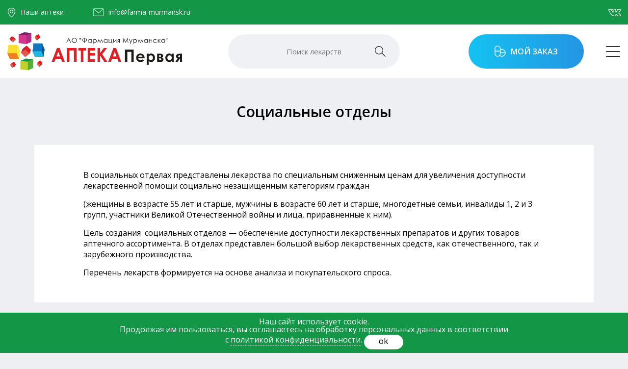

--- FILE ---
content_type: text/html; charset=utf-8
request_url: https://xn----7sbabjpc1b5bemr2p.xn--p1ai/socialnye-otdely/
body_size: 3640
content:
<!DOCTYPE html>
<html lang="ru">
  <head>
    <title>Социальные отделы | Аптека первая</title>
    <base href="https://xn----7sbabjpc1b5bemr2p.xn--p1ai/" />
    <!-- meta -->
    <meta charset="utf-8" />
    <meta http-equiv="X-UA-Compatible" content="IE=edge">
    <meta name="description" content="" />
    <meta name="keywords" content="" />
    <meta name="viewport" content="width=device-width" />
    <!-- og params -->
    
    <!-- stylesheets -->
    <link rel="preconnect" href="https://fonts.googleapis.com">
    <link rel="preconnect" href="https://fonts.gstatic.com" crossorigin>
    <link href="https://fonts.googleapis.com/css2?family=Open+Sans:wght@400;600;700&display=swap" rel="stylesheet">
    <link rel="stylesheet" href="res/css/main.css?a=110" />

    <link rel="apple-touch-icon" sizes="180x180" href="/res/favicons/apple-touch-icon.png">
    <link rel="icon" type="image/png" sizes="32x32" href="/res/favicons/favicon-32x32.png">
    <link rel="icon" type="image/png" sizes="16x16" href="/res/favicons/favicon-16x16.png">
    <link rel="manifest" href="/res/favicons/site.webmanifest">
    <link rel="mask-icon" href="/res/favicons/safari-pinned-tab.svg" color="#5bbad5">
    <link rel="shortcut icon" href="/res/favicons/favicon.ico">
    <meta name="msapplication-TileColor" content="#9f00a7">
    <meta name="msapplication-config" content="/res/favicons/browserconfig.xml">
    <meta name="theme-color" content="#ffffff">

    
  </head>
<body>
<div class="section-top">
  <div class="lside">
    <a href="/contacts/" class="contacts">Наши аптеки</a>
    <a href="mailto:info@farma-murmansk.ru" class="email">info@farma-murmansk.ru</a>
  </div>
  <div class="rside">
    <!--<div class="phone"><div>Справка: <b><a href="tel:170">170</a></b> или <b><a href="tel:444170">444 - 170</a></b></div></div>-->
    <div class="icons">
      <a href="https://vk.com/apteka_pervaya" target="_blank" rel="nofollow" class="vk"></a>
      
      <!--<a href="" target="_blank" rel="nofollow" class="youtube"></a>
      <a href="" target="_blank" rel="nofollow" class="twitter"></a>-->
    </div>
  </div>
</div>
<div class="section-header">
  <a href="/" class="logo">
    <img src="res/img/logo.svg" alt="">
  </a>
  <form class="search-form" action="catalog">
    <input type="text" name="stext" placeholder="Поиск лекарств" class="js-auto-medicine centered" required>
    <button type="submit"></button>
  </form>
  <div class="rside">
    <a href="cart" class="button"><span>МОЙ ЗАКАЗ</span></a>
    <a class="search-open"></a>
    <a class="nav-open"></a>
  </div>
</div>
<div class="section-nav">
  <ul class="nav section-big">
    <li ><a href="/">Главная</a></li>
    <li class=" has-children">
      <a href="/o-nas/" >О нас</a>
      <ul class="sub">
        
        <li><a href="/licenzii/" >Лицензии</a></li><li><a href="/politika/" >Политика</a></li><li><a href="/istoriya/" >История</a></li><li><a href="/polozhenie-o-zakupkah/" >Положение о закупках</a></li>
      </ul>
    </li><li class=" ">
      <a href="/catalog/" >Поиск и наличие лекарств</a>
      
    </li><li class="active has-children">
      <a href="/socialnye-programmy/" >Социальные программы</a>
      <ul class="sub">
        
        <li><a href="/socialnye-otdely/" >Социальные отделы</a></li><li><a href="/skidki-po-gorodskoy-karte/" >Скидки по городской карте</a></li><li><a href="/edinaya-karta-zhitelya-murmanskoy-oblasti/" >Единая карта жителя Мурманской области</a></li>
      </ul>
    </li><li class=" has-children">
      <a href="/aptechnoe-proizvodstvo/" >Аптечное изготовление</a>
      <ul class="sub">
        <li><a href="" class="layer-up" data-url="form/application">Оставить заявку</a></li>
        <li><a href="/kak-oformit-zakaz/" >Как оформить заказ</a></li><li><a href="/aptechnoe-izgotovlenie/" >Аптечное изготовление</a></li>
      </ul>
    </li><li class=" ">
      <a href="/bonusnaya-programma/" >Бонусная программа</a>
      
    </li><li class=" has-children">
      <a href="/contacts/" >Контакты</a>
      <ul class="sub">
        
        <li><a href="contacts/pervomayskiy-rayon" >Первомайский район</a></li><li><a href="contacts/leninskiy-rayon" >Ленинский район</a></li><li><a href="contacts/oktyabrskiy-rayon" >Октябрьский район</a></li>
      </ul>
    </li><li class=" ">
      <a href="/vakansii/" >Вакансии</a>
      
    </li>

  </ul>
</div>

<div class="section-wrap section-page">
  <h1 class="site-title">Социальные отделы</h1>
  
  <div class="section">
    <div class="text"><p>В социальных отделах представлены лекарства по специальным сниженным ценам для увеличения доступности лекарственной помощи социально незащищенным категориям граждан</p>
<p>(женщины в возрасте 55 лет и старше, мужчины в возрасте 60 лет и старше, многодетные семьи, инвалиды 1, 2 и 3 групп, участники Великой Отечественной войны и лица, приравненные к ним).&nbsp;</p>
<p>Цель создания&nbsp; социальных отделов &mdash; обеспечение доступности лекарственных препаратов и других товаров аптечного ассортимента.&nbsp;В отделах представлен большой выбор лекарственных средств, как отечественного, так и зарубежного производства.</p>
<p>Перечень лекарств формируется на основе анализа и покупательского спроса.</p></div>

    

  </div>

  

</div>

<div class="section-wrap section-footer">
  <div class="section-big">
    <div class="top">
      <div class="c1 text">
        <p>Использование материалов и графики с сайта без согласования с администрацией запрещено.</p>
<p>Внимание! Информация, размещенная на сайте, не является основанием для самолечения.</p>
<p>Перед применением препаратов необходимо проконсультироваться со специалистом.</p>
<p>Условия и запреты на размещение информации о субъектах персональных данных на сайте Аптека-первая.рф субъектами персональных данных не установлены.</p>
      </div>
      <div class="c2">
        <div class="nav">
          <div class="name">Обратная связь:</div>
          <ul>
            <li><a href="/o-nas/" >О компании</a></li><li><a href="contacts" >Контакты</a></li><li><a href="/sitemap/" >Карта сайта</a></li>
          </ul>
        </div>
      </div><div class="c2">
        <div class="nav">
          <div class="name">Читать:</div>
          <ul>
            <li><a href="/socialnye-programmy/" >Социальные программы</a></li><li><a href="/news/" >Новости</a></li><li><a href="catalog" >Поиск лекарств</a></li><li><a href="contacts" >Аптеки</a></li><li><a href="policy" target="_blank">Политика конфиденциальности</a></li><li><a href="https://аптека-первая.рф/res/upload/f3/doc20221214141554027624.pdf" target="_blank">Соглашение</a></li>
          </ul>
        </div>
      </div>
      <div class="c4">
<!--         <div class="line"><b>Справочная служба:</b></div>
        <div class="line"><b><span><a href="tel:170">170</a></span> или <span><a href="tel:444170">444 - 170</a></span></b></div>
        <div class="line1"><a href="mailto:info@farma-murmansk.ru">info@farma-murmansk.ru</a></div> -->
        <div class="line"><b>Присоединяйтесь:</b></div>
        <div class="icons">
          <a href="https://vk.com/apteka_pervaya" target="_blank" rel="nofollow" class="vk"></a>
          
          <!--<a href="" target="_blank" rel="nofollow" class="youtube"></a>
          <a href="" target="_blank" rel="nofollow" class="twitter"></a>-->
        </div>
      </div>
    </div>
    <div class="bottom">
      <img src="res/img/logo.svg" alt="">
      <div class="copy">© 2026 АО «Фармация Мурманска». Все права защищены.</div>
      <div class="author"><a href="http://www.startx.ru" target="_blank">Создание сайта - Старт ИКс</a></div>
    </div>
  </div>
</div>
<a class="go-up">Наверх</a>

<div class="cookie_information">
    <p>Наш сайт использует cookie.<br/>Продолжая им пользоваться, вы соглашаетесь на обработку персональных данных в соответствии с <a class="link" href="/policy/">политикой конфиденциальности</a>.
        <a class="button">ok</a>
    </p>
</div>


<script src="res/js/main.js?a=5"></script>

<!-- BEGIN JIVOSITE CODE -->
<!-- <script type='text/javascript'>
(function(){ var widget_id = 'b9FSprsuDN';var d=document;var w=window;function l(){
var s = document.createElement('script'); s.type = 'text/javascript'; s.async = true; s.src = '//code.jivosite.com/script/widget/'+widget_id; var ss = document.getElementsByTagName('script')[0]; ss.parentNode.insertBefore(s, ss);}if(d.readyState=='complete'){l();}else{if(w.attachEvent){w.attachEvent('onload',l);}else{w.addEventListener('load',l,false);}}})();</script> -->
<!-- END JIVOSITE CODE -->



</body></html><!-- 2 0.021636009216309-->

--- FILE ---
content_type: text/css
request_url: https://xn----7sbabjpc1b5bemr2p.xn--p1ai/res/css/main.css?a=110
body_size: 26633
content:
@charset "UTF-8";.animated{-webkit-animation-duration:1s;animation-duration:1s;-webkit-animation-fill-mode:both;animation-fill-mode:both;}.animated.small-duration{-webkit-animation-duration:0.3s;animation-duration:0.3s;}.animated.small-duration1{-webkit-animation-duration:0.6s;animation-duration:0.6s;}.animated.infinite{-webkit-animation-iteration-count:infinite;animation-iteration-count:infinite;}.animated.hinge{-webkit-animation-duration:2s;animation-duration:2s;}.animated.flipOutX,.animated.flipOutY,.animated.bounceIn,.animated.bounceOut{-webkit-animation-duration:.75s;animation-duration:.75s;}@-webkit-keyframes rotate{from{-webkit-transform:rotate(0);-moz-transform:rotate(0);-o-transform:rotate(0);-ms-transform:rotate(0);transform:rotate(0);}to{-webkit-transform:rotate(360deg);-moz-transform:rotate(360deg);-o-transform:rotate(360deg);-ms-transform:rotate(360deg);transform:rotate(360deg);}}@keyframes rotate{from{-webkit-transform:rotate(0);-moz-transform:rotate(0);-o-transform:rotate(0);-ms-transform:rotate(0);transform:rotate(0);}to{-webkit-transform:rotate(360deg);-moz-transform:rotate(360deg);-o-transform:rotate(360deg);-ms-transform:rotate(360deg);transform:rotate(360deg);}}.rotate{-webkit-animation:rotate 2s infinite cubic-bezier(0.215,0.610,0.355,1.000);animation:rotate 2s infinite cubic-bezier(0.215,0.610,0.355,1.000);}@-webkit-keyframes bounce{from,20%,53%,80%,to{-webkit-animation-timing-function:cubic-bezier(0.215,0.610,0.355,1.000);animation-timing-function:cubic-bezier(0.215,0.610,0.355,1.000);-webkit-transform:translate3d(0,0,0);transform:translate3d(0,0,0);}40%,43%{-webkit-animation-timing-function:cubic-bezier(0.755,0.050,0.855,0.060);animation-timing-function:cubic-bezier(0.755,0.050,0.855,0.060);-webkit-transform:translate3d(0,-30px,0);transform:translate3d(0,-30px,0);}70%{-webkit-animation-timing-function:cubic-bezier(0.755,0.050,0.855,0.060);animation-timing-function:cubic-bezier(0.755,0.050,0.855,0.060);-webkit-transform:translate3d(0,-15px,0);transform:translate3d(0,-15px,0);}90%{-webkit-transform:translate3d(0,-4px,0);transform:translate3d(0,-4px,0);}}@keyframes bounce{from,20%,53%,80%,to{-webkit-animation-timing-function:cubic-bezier(0.215,0.610,0.355,1.000);animation-timing-function:cubic-bezier(0.215,0.610,0.355,1.000);-webkit-transform:translate3d(0,0,0);transform:translate3d(0,0,0);}40%,43%{-webkit-animation-timing-function:cubic-bezier(0.755,0.050,0.855,0.060);animation-timing-function:cubic-bezier(0.755,0.050,0.855,0.060);-webkit-transform:translate3d(0,-30px,0);transform:translate3d(0,-30px,0);}70%{-webkit-animation-timing-function:cubic-bezier(0.755,0.050,0.855,0.060);animation-timing-function:cubic-bezier(0.755,0.050,0.855,0.060);-webkit-transform:translate3d(0,-15px,0);transform:translate3d(0,-15px,0);}90%{-webkit-transform:translate3d(0,-4px,0);transform:translate3d(0,-4px,0);}}.bounce{-webkit-animation-name:bounce;animation-name:bounce;-webkit-transform-origin:center bottom;transform-origin:center bottom;}@-webkit-keyframes flash{from,50%,to{opacity:1;}25%,75%{opacity:0;}}@keyframes flash{from,50%,to{opacity:1;}25%,75%{opacity:0;}}.flash{-webkit-animation-name:flash;animation-name:flash;}@-webkit-keyframes pulse{from{-webkit-transform:scale3d(1,1,1);transform:scale3d(1,1,1);}50%{-webkit-transform:scale3d(1.05,1.05,1.05);transform:scale3d(1.05,1.05,1.05);}to{-webkit-transform:scale3d(1,1,1);transform:scale3d(1,1,1);}}@keyframes pulse{from{-webkit-transform:scale3d(1,1,1);transform:scale3d(1,1,1);}50%{-webkit-transform:scale3d(1.05,1.05,1.05);transform:scale3d(1.05,1.05,1.05);}to{-webkit-transform:scale3d(1,1,1);transform:scale3d(1,1,1);}}.pulse{-webkit-animation-name:pulse;animation-name:pulse;}@-webkit-keyframes rubberBand{from{-webkit-transform:scale3d(1,1,1);transform:scale3d(1,1,1);}30%{-webkit-transform:scale3d(1.25,0.75,1);transform:scale3d(1.25,0.75,1);}40%{-webkit-transform:scale3d(0.75,1.25,1);transform:scale3d(0.75,1.25,1);}50%{-webkit-transform:scale3d(1.15,0.85,1);transform:scale3d(1.15,0.85,1);}65%{-webkit-transform:scale3d(.95,1.05,1);transform:scale3d(.95,1.05,1);}75%{-webkit-transform:scale3d(1.05,.95,1);transform:scale3d(1.05,.95,1);}to{-webkit-transform:scale3d(1,1,1);transform:scale3d(1,1,1);}}@keyframes rubberBand{from{-webkit-transform:scale3d(1,1,1);transform:scale3d(1,1,1);}30%{-webkit-transform:scale3d(1.25,0.75,1);transform:scale3d(1.25,0.75,1);}40%{-webkit-transform:scale3d(0.75,1.25,1);transform:scale3d(0.75,1.25,1);}50%{-webkit-transform:scale3d(1.15,0.85,1);transform:scale3d(1.15,0.85,1);}65%{-webkit-transform:scale3d(.95,1.05,1);transform:scale3d(.95,1.05,1);}75%{-webkit-transform:scale3d(1.05,.95,1);transform:scale3d(1.05,.95,1);}to{-webkit-transform:scale3d(1,1,1);transform:scale3d(1,1,1);}}.rubberBand{-webkit-animation-name:rubberBand;animation-name:rubberBand;}@-webkit-keyframes shake{from,to{-webkit-transform:translate3d(0,0,0);transform:translate3d(0,0,0);}10%,30%,50%,70%,90%{-webkit-transform:translate3d(-10px,0,0);transform:translate3d(-10px,0,0);}20%,40%,60%,80%{-webkit-transform:translate3d(10px,0,0);transform:translate3d(10px,0,0);}}@keyframes shake{from,to{-webkit-transform:translate3d(0,0,0);transform:translate3d(0,0,0);}10%,30%,50%,70%,90%{-webkit-transform:translate3d(-10px,0,0);transform:translate3d(-10px,0,0);}20%,40%,60%,80%{-webkit-transform:translate3d(10px,0,0);transform:translate3d(10px,0,0);}}.shake{-webkit-animation-name:shake;animation-name:shake;}@-webkit-keyframes headShake{0%{-webkit-transform:translateX(0);transform:translateX(0);}6.5%{-webkit-transform:translateX(-6px) rotateY(-9deg);transform:translateX(-6px) rotateY(-9deg);}18.5%{-webkit-transform:translateX(5px) rotateY(7deg);transform:translateX(5px) rotateY(7deg);}31.5%{-webkit-transform:translateX(-3px) rotateY(-5deg);transform:translateX(-3px) rotateY(-5deg);}43.5%{-webkit-transform:translateX(2px) rotateY(3deg);transform:translateX(2px) rotateY(3deg);}50%{-webkit-transform:translateX(0);transform:translateX(0);}}@keyframes headShake{0%{-webkit-transform:translateX(0);transform:translateX(0);}6.5%{-webkit-transform:translateX(-6px) rotateY(-9deg);transform:translateX(-6px) rotateY(-9deg);}18.5%{-webkit-transform:translateX(5px) rotateY(7deg);transform:translateX(5px) rotateY(7deg);}31.5%{-webkit-transform:translateX(-3px) rotateY(-5deg);transform:translateX(-3px) rotateY(-5deg);}43.5%{-webkit-transform:translateX(2px) rotateY(3deg);transform:translateX(2px) rotateY(3deg);}50%{-webkit-transform:translateX(0);transform:translateX(0);}}.headShake{-webkit-animation-timing-function:ease-in-out;animation-timing-function:ease-in-out;-webkit-animation-name:headShake;animation-name:headShake;}@-webkit-keyframes swing{20%{-webkit-transform:rotate3d(0,0,1,15deg);transform:rotate3d(0,0,1,15deg);}40%{-webkit-transform:rotate3d(0,0,1,-10deg);transform:rotate3d(0,0,1,-10deg);}60%{-webkit-transform:rotate3d(0,0,1,5deg);transform:rotate3d(0,0,1,5deg);}80%{-webkit-transform:rotate3d(0,0,1,-5deg);transform:rotate3d(0,0,1,-5deg);}to{-webkit-transform:rotate3d(0,0,1,0deg);transform:rotate3d(0,0,1,0deg);}}@keyframes swing{20%{-webkit-transform:rotate3d(0,0,1,15deg);transform:rotate3d(0,0,1,15deg);}40%{-webkit-transform:rotate3d(0,0,1,-10deg);transform:rotate3d(0,0,1,-10deg);}60%{-webkit-transform:rotate3d(0,0,1,5deg);transform:rotate3d(0,0,1,5deg);}80%{-webkit-transform:rotate3d(0,0,1,-5deg);transform:rotate3d(0,0,1,-5deg);}to{-webkit-transform:rotate3d(0,0,1,0deg);transform:rotate3d(0,0,1,0deg);}}.swing{-webkit-transform-origin:top center;transform-origin:top center;-webkit-animation-name:swing;animation-name:swing;}@-webkit-keyframes tada{from{-webkit-transform:scale3d(1,1,1);transform:scale3d(1,1,1);}10%,20%{-webkit-transform:scale3d(.9,.9,.9) rotate3d(0,0,1,-3deg);transform:scale3d(.9,.9,.9) rotate3d(0,0,1,-3deg);}30%,50%,70%,90%{-webkit-transform:scale3d(1.1,1.1,1.1) rotate3d(0,0,1,3deg);transform:scale3d(1.1,1.1,1.1) rotate3d(0,0,1,3deg);}40%,60%,80%{-webkit-transform:scale3d(1.1,1.1,1.1) rotate3d(0,0,1,-3deg);transform:scale3d(1.1,1.1,1.1) rotate3d(0,0,1,-3deg);}to{-webkit-transform:scale3d(1,1,1);transform:scale3d(1,1,1);}}@keyframes tada{from{-webkit-transform:scale3d(1,1,1);transform:scale3d(1,1,1);}10%,20%{-webkit-transform:scale3d(.9,.9,.9) rotate3d(0,0,1,-3deg);transform:scale3d(.9,.9,.9) rotate3d(0,0,1,-3deg);}30%,50%,70%,90%{-webkit-transform:scale3d(1.1,1.1,1.1) rotate3d(0,0,1,3deg);transform:scale3d(1.1,1.1,1.1) rotate3d(0,0,1,3deg);}40%,60%,80%{-webkit-transform:scale3d(1.1,1.1,1.1) rotate3d(0,0,1,-3deg);transform:scale3d(1.1,1.1,1.1) rotate3d(0,0,1,-3deg);}to{-webkit-transform:scale3d(1,1,1);transform:scale3d(1,1,1);}}.tada{-webkit-animation-name:tada;animation-name:tada;}@-webkit-keyframes wobble{from{-webkit-transform:none;transform:none;}15%{-webkit-transform:translate3d(-25%,0,0) rotate3d(0,0,1,-5deg);transform:translate3d(-25%,0,0) rotate3d(0,0,1,-5deg);}30%{-webkit-transform:translate3d(20%,0,0) rotate3d(0,0,1,3deg);transform:translate3d(20%,0,0) rotate3d(0,0,1,3deg);}45%{-webkit-transform:translate3d(-15%,0,0) rotate3d(0,0,1,-3deg);transform:translate3d(-15%,0,0) rotate3d(0,0,1,-3deg);}60%{-webkit-transform:translate3d(10%,0,0) rotate3d(0,0,1,2deg);transform:translate3d(10%,0,0) rotate3d(0,0,1,2deg);}75%{-webkit-transform:translate3d(-5%,0,0) rotate3d(0,0,1,-1deg);transform:translate3d(-5%,0,0) rotate3d(0,0,1,-1deg);}to{-webkit-transform:none;transform:none;}}@keyframes wobble{from{-webkit-transform:none;transform:none;}15%{-webkit-transform:translate3d(-25%,0,0) rotate3d(0,0,1,-5deg);transform:translate3d(-25%,0,0) rotate3d(0,0,1,-5deg);}30%{-webkit-transform:translate3d(20%,0,0) rotate3d(0,0,1,3deg);transform:translate3d(20%,0,0) rotate3d(0,0,1,3deg);}45%{-webkit-transform:translate3d(-15%,0,0) rotate3d(0,0,1,-3deg);transform:translate3d(-15%,0,0) rotate3d(0,0,1,-3deg);}60%{-webkit-transform:translate3d(10%,0,0) rotate3d(0,0,1,2deg);transform:translate3d(10%,0,0) rotate3d(0,0,1,2deg);}75%{-webkit-transform:translate3d(-5%,0,0) rotate3d(0,0,1,-1deg);transform:translate3d(-5%,0,0) rotate3d(0,0,1,-1deg);}to{-webkit-transform:none;transform:none;}}.wobble{-webkit-animation-name:wobble;animation-name:wobble;}@-webkit-keyframes jello{from,11.1%,to{-webkit-transform:none;transform:none;}22.2%{-webkit-transform:skewX(-12.5deg) skewY(-12.5deg);transform:skewX(-12.5deg) skewY(-12.5deg);}33.3%{-webkit-transform:skewX(6.25deg) skewY(6.25deg);transform:skewX(6.25deg) skewY(6.25deg);}44.4%{-webkit-transform:skewX(-3.125deg) skewY(-3.125deg);transform:skewX(-3.125deg) skewY(-3.125deg);}55.5%{-webkit-transform:skewX(1.5625deg) skewY(1.5625deg);transform:skewX(1.5625deg) skewY(1.5625deg);}66.6%{-webkit-transform:skewX(-0.78125deg) skewY(-0.78125deg);transform:skewX(-0.78125deg) skewY(-0.78125deg);}77.7%{-webkit-transform:skewX(0.390625deg) skewY(0.390625deg);transform:skewX(0.390625deg) skewY(0.390625deg);}88.8%{-webkit-transform:skewX(-0.1953125deg) skewY(-0.1953125deg);transform:skewX(-0.1953125deg) skewY(-0.1953125deg);}}@keyframes jello{from,11.1%,to{-webkit-transform:none;transform:none;}22.2%{-webkit-transform:skewX(-12.5deg) skewY(-12.5deg);transform:skewX(-12.5deg) skewY(-12.5deg);}33.3%{-webkit-transform:skewX(6.25deg) skewY(6.25deg);transform:skewX(6.25deg) skewY(6.25deg);}44.4%{-webkit-transform:skewX(-3.125deg) skewY(-3.125deg);transform:skewX(-3.125deg) skewY(-3.125deg);}55.5%{-webkit-transform:skewX(1.5625deg) skewY(1.5625deg);transform:skewX(1.5625deg) skewY(1.5625deg);}66.6%{-webkit-transform:skewX(-0.78125deg) skewY(-0.78125deg);transform:skewX(-0.78125deg) skewY(-0.78125deg);}77.7%{-webkit-transform:skewX(0.390625deg) skewY(0.390625deg);transform:skewX(0.390625deg) skewY(0.390625deg);}88.8%{-webkit-transform:skewX(-0.1953125deg) skewY(-0.1953125deg);transform:skewX(-0.1953125deg) skewY(-0.1953125deg);}}.jello{-webkit-animation-name:jello;animation-name:jello;-webkit-transform-origin:center;transform-origin:center;}@-webkit-keyframes bounceIn{from,20%,40%,60%,80%,to{-webkit-animation-timing-function:cubic-bezier(0.215,0.610,0.355,1.000);animation-timing-function:cubic-bezier(0.215,0.610,0.355,1.000);}0%{opacity:0;-webkit-transform:scale3d(.3,.3,.3);transform:scale3d(.3,.3,.3);}20%{-webkit-transform:scale3d(1.1,1.1,1.1);transform:scale3d(1.1,1.1,1.1);}40%{-webkit-transform:scale3d(.9,.9,.9);transform:scale3d(.9,.9,.9);}60%{opacity:1;-webkit-transform:scale3d(1.03,1.03,1.03);transform:scale3d(1.03,1.03,1.03);}80%{-webkit-transform:scale3d(.97,.97,.97);transform:scale3d(.97,.97,.97);}to{opacity:1;-webkit-transform:scale3d(1,1,1);transform:scale3d(1,1,1);}}@keyframes bounceIn{from,20%,40%,60%,80%,to{-webkit-animation-timing-function:cubic-bezier(0.215,0.610,0.355,1.000);animation-timing-function:cubic-bezier(0.215,0.610,0.355,1.000);}0%{opacity:0;-webkit-transform:scale3d(.3,.3,.3);transform:scale3d(.3,.3,.3);}20%{-webkit-transform:scale3d(1.1,1.1,1.1);transform:scale3d(1.1,1.1,1.1);}40%{-webkit-transform:scale3d(.9,.9,.9);transform:scale3d(.9,.9,.9);}60%{opacity:1;-webkit-transform:scale3d(1.03,1.03,1.03);transform:scale3d(1.03,1.03,1.03);}80%{-webkit-transform:scale3d(.97,.97,.97);transform:scale3d(.97,.97,.97);}to{opacity:1;-webkit-transform:scale3d(1,1,1);transform:scale3d(1,1,1);}}.bounceIn{-webkit-animation-name:bounceIn;animation-name:bounceIn;}@-webkit-keyframes bounceInDown{from,60%,75%,90%,to{-webkit-animation-timing-function:cubic-bezier(0.215,0.610,0.355,1.000);animation-timing-function:cubic-bezier(0.215,0.610,0.355,1.000);}0%{opacity:0;-webkit-transform:translate3d(0,-3000px,0);transform:translate3d(0,-3000px,0);}60%{opacity:1;-webkit-transform:translate3d(0,25px,0);transform:translate3d(0,25px,0);}75%{-webkit-transform:translate3d(0,-10px,0);transform:translate3d(0,-10px,0);}90%{-webkit-transform:translate3d(0,5px,0);transform:translate3d(0,5px,0);}to{-webkit-transform:none;transform:none;}}@keyframes bounceInDown{from,60%,75%,90%,to{-webkit-animation-timing-function:cubic-bezier(0.215,0.610,0.355,1.000);animation-timing-function:cubic-bezier(0.215,0.610,0.355,1.000);}0%{opacity:0;-webkit-transform:translate3d(0,-3000px,0);transform:translate3d(0,-3000px,0);}60%{opacity:1;-webkit-transform:translate3d(0,25px,0);transform:translate3d(0,25px,0);}75%{-webkit-transform:translate3d(0,-10px,0);transform:translate3d(0,-10px,0);}90%{-webkit-transform:translate3d(0,5px,0);transform:translate3d(0,5px,0);}to{-webkit-transform:none;transform:none;}}.bounceInDown{-webkit-animation-name:bounceInDown;animation-name:bounceInDown;}@-webkit-keyframes bounceInLeft{from,60%,75%,90%,to{-webkit-animation-timing-function:cubic-bezier(0.215,0.610,0.355,1.000);animation-timing-function:cubic-bezier(0.215,0.610,0.355,1.000);}0%{opacity:0;-webkit-transform:translate3d(-3000px,0,0);transform:translate3d(-3000px,0,0);}60%{opacity:1;-webkit-transform:translate3d(25px,0,0);transform:translate3d(25px,0,0);}75%{-webkit-transform:translate3d(-10px,0,0);transform:translate3d(-10px,0,0);}90%{-webkit-transform:translate3d(5px,0,0);transform:translate3d(5px,0,0);}to{-webkit-transform:none;transform:none;}}@keyframes bounceInLeft{from,60%,75%,90%,to{-webkit-animation-timing-function:cubic-bezier(0.215,0.610,0.355,1.000);animation-timing-function:cubic-bezier(0.215,0.610,0.355,1.000);}0%{opacity:0;-webkit-transform:translate3d(-3000px,0,0);transform:translate3d(-3000px,0,0);}60%{opacity:1;-webkit-transform:translate3d(25px,0,0);transform:translate3d(25px,0,0);}75%{-webkit-transform:translate3d(-10px,0,0);transform:translate3d(-10px,0,0);}90%{-webkit-transform:translate3d(5px,0,0);transform:translate3d(5px,0,0);}to{-webkit-transform:none;transform:none;}}.bounceInLeft{-webkit-animation-name:bounceInLeft;animation-name:bounceInLeft;}@-webkit-keyframes bounceInRight{from,60%,75%,90%,to{-webkit-animation-timing-function:cubic-bezier(0.215,0.610,0.355,1.000);animation-timing-function:cubic-bezier(0.215,0.610,0.355,1.000);}from{opacity:0;-webkit-transform:translate3d(3000px,0,0);transform:translate3d(3000px,0,0);}60%{opacity:1;-webkit-transform:translate3d(-25px,0,0);transform:translate3d(-25px,0,0);}75%{-webkit-transform:translate3d(10px,0,0);transform:translate3d(10px,0,0);}90%{-webkit-transform:translate3d(-5px,0,0);transform:translate3d(-5px,0,0);}to{-webkit-transform:none;transform:none;}}@keyframes bounceInRight{from,60%,75%,90%,to{-webkit-animation-timing-function:cubic-bezier(0.215,0.610,0.355,1.000);animation-timing-function:cubic-bezier(0.215,0.610,0.355,1.000);}from{opacity:0;-webkit-transform:translate3d(3000px,0,0);transform:translate3d(3000px,0,0);}60%{opacity:1;-webkit-transform:translate3d(-25px,0,0);transform:translate3d(-25px,0,0);}75%{-webkit-transform:translate3d(10px,0,0);transform:translate3d(10px,0,0);}90%{-webkit-transform:translate3d(-5px,0,0);transform:translate3d(-5px,0,0);}to{-webkit-transform:none;transform:none;}}.bounceInRight{-webkit-animation-name:bounceInRight;animation-name:bounceInRight;}@-webkit-keyframes bounceInUp{from,60%,75%,90%,to{-webkit-animation-timing-function:cubic-bezier(0.215,0.610,0.355,1.000);animation-timing-function:cubic-bezier(0.215,0.610,0.355,1.000);}from{opacity:0;-webkit-transform:translate3d(0,3000px,0);transform:translate3d(0,3000px,0);}60%{opacity:1;-webkit-transform:translate3d(0,-20px,0);transform:translate3d(0,-20px,0);}75%{-webkit-transform:translate3d(0,10px,0);transform:translate3d(0,10px,0);}90%{-webkit-transform:translate3d(0,-5px,0);transform:translate3d(0,-5px,0);}to{-webkit-transform:translate3d(0,0,0);transform:translate3d(0,0,0);}}@keyframes bounceInUp{from,60%,75%,90%,to{-webkit-animation-timing-function:cubic-bezier(0.215,0.610,0.355,1.000);animation-timing-function:cubic-bezier(0.215,0.610,0.355,1.000);}from{opacity:0;-webkit-transform:translate3d(0,3000px,0);transform:translate3d(0,3000px,0);}60%{opacity:1;-webkit-transform:translate3d(0,-20px,0);transform:translate3d(0,-20px,0);}75%{-webkit-transform:translate3d(0,10px,0);transform:translate3d(0,10px,0);}90%{-webkit-transform:translate3d(0,-5px,0);transform:translate3d(0,-5px,0);}to{-webkit-transform:translate3d(0,0,0);transform:translate3d(0,0,0);}}.bounceInUp{-webkit-animation-name:bounceInUp;animation-name:bounceInUp;}@-webkit-keyframes bounceOut{20%{-webkit-transform:scale3d(.9,.9,.9);transform:scale3d(.9,.9,.9);}50%,55%{opacity:1;-webkit-transform:scale3d(1.1,1.1,1.1);transform:scale3d(1.1,1.1,1.1);}to{opacity:0;-webkit-transform:scale3d(.3,.3,.3);transform:scale3d(.3,.3,.3);}}@keyframes bounceOut{20%{-webkit-transform:scale3d(.9,.9,.9);transform:scale3d(.9,.9,.9);}50%,55%{opacity:1;-webkit-transform:scale3d(1.1,1.1,1.1);transform:scale3d(1.1,1.1,1.1);}to{opacity:0;-webkit-transform:scale3d(.3,.3,.3);transform:scale3d(.3,.3,.3);}}.bounceOut{-webkit-animation-name:bounceOut;animation-name:bounceOut;}@-webkit-keyframes bounceOutDown{20%{-webkit-transform:translate3d(0,10px,0);transform:translate3d(0,10px,0);}40%,45%{opacity:1;-webkit-transform:translate3d(0,-20px,0);transform:translate3d(0,-20px,0);}to{opacity:0;-webkit-transform:translate3d(0,2000px,0);transform:translate3d(0,2000px,0);}}@keyframes bounceOutDown{20%{-webkit-transform:translate3d(0,10px,0);transform:translate3d(0,10px,0);}40%,45%{opacity:1;-webkit-transform:translate3d(0,-20px,0);transform:translate3d(0,-20px,0);}to{opacity:0;-webkit-transform:translate3d(0,2000px,0);transform:translate3d(0,2000px,0);}}.bounceOutDown{-webkit-animation-name:bounceOutDown;animation-name:bounceOutDown;}@-webkit-keyframes bounceOutLeft{20%{opacity:1;-webkit-transform:translate3d(20px,0,0);transform:translate3d(20px,0,0);}to{opacity:0;-webkit-transform:translate3d(-2000px,0,0);transform:translate3d(-2000px,0,0);}}@keyframes bounceOutLeft{20%{opacity:1;-webkit-transform:translate3d(20px,0,0);transform:translate3d(20px,0,0);}to{opacity:0;-webkit-transform:translate3d(-2000px,0,0);transform:translate3d(-2000px,0,0);}}.bounceOutLeft{-webkit-animation-name:bounceOutLeft;animation-name:bounceOutLeft;}@-webkit-keyframes bounceOutRight{20%{opacity:1;-webkit-transform:translate3d(-20px,0,0);transform:translate3d(-20px,0,0);}to{opacity:0;-webkit-transform:translate3d(2000px,0,0);transform:translate3d(2000px,0,0);}}@keyframes bounceOutRight{20%{opacity:1;-webkit-transform:translate3d(-20px,0,0);transform:translate3d(-20px,0,0);}to{opacity:0;-webkit-transform:translate3d(2000px,0,0);transform:translate3d(2000px,0,0);}}.bounceOutRight{-webkit-animation-name:bounceOutRight;animation-name:bounceOutRight;}@-webkit-keyframes bounceOutUp{20%{-webkit-transform:translate3d(0,-10px,0);transform:translate3d(0,-10px,0);}40%,45%{opacity:1;-webkit-transform:translate3d(0,20px,0);transform:translate3d(0,20px,0);}to{opacity:0;-webkit-transform:translate3d(0,-2000px,0);transform:translate3d(0,-2000px,0);}}@keyframes bounceOutUp{20%{-webkit-transform:translate3d(0,-10px,0);transform:translate3d(0,-10px,0);}40%,45%{opacity:1;-webkit-transform:translate3d(0,20px,0);transform:translate3d(0,20px,0);}to{opacity:0;-webkit-transform:translate3d(0,-2000px,0);transform:translate3d(0,-2000px,0);}}.bounceOutUp{-webkit-animation-name:bounceOutUp;animation-name:bounceOutUp;}@-webkit-keyframes fadeIn{from{opacity:0;}to{opacity:1;}}@keyframes fadeIn{from{opacity:0;}to{opacity:1;}}.fadeIn{-webkit-animation-name:fadeIn;animation-name:fadeIn;}@-webkit-keyframes fadeInDown{from{opacity:0;-webkit-transform:translate3d(0,-100%,0);transform:translate3d(0,-100%,0);}to{opacity:1;-webkit-transform:none;transform:none;}}@keyframes fadeInDown{from{opacity:0;-webkit-transform:translate3d(0,-100%,0);transform:translate3d(0,-100%,0);}to{opacity:1;-webkit-transform:none;transform:none;}}.fadeInDown{-webkit-animation-name:fadeInDown;animation-name:fadeInDown;}@-webkit-keyframes fadeInDownBig{from{opacity:0;-webkit-transform:translate3d(0,-2000px,0);transform:translate3d(0,-2000px,0);}to{opacity:1;-webkit-transform:none;transform:none;}}@keyframes fadeInDownBig{from{opacity:0;-webkit-transform:translate3d(0,-2000px,0);transform:translate3d(0,-2000px,0);}to{opacity:1;-webkit-transform:none;transform:none;}}.fadeInDownBig{-webkit-animation-name:fadeInDownBig;animation-name:fadeInDownBig;}@-webkit-keyframes fadeInLeft{from{opacity:0;-webkit-transform:translate3d(-100%,0,0);transform:translate3d(-100%,0,0);}to{opacity:1;-webkit-transform:none;transform:none;}}@keyframes fadeInLeft{from{opacity:0;-webkit-transform:translate3d(-100%,0,0);transform:translate3d(-100%,0,0);}to{opacity:1;-webkit-transform:none;transform:none;}}.fadeInLeft{-webkit-animation-name:fadeInLeft;animation-name:fadeInLeft;}@-webkit-keyframes fadeInLeftBig{from{opacity:0;-webkit-transform:translate3d(-2000px,0,0);transform:translate3d(-2000px,0,0);}to{opacity:1;-webkit-transform:none;transform:none;}}@keyframes fadeInLeftBig{from{opacity:0;-webkit-transform:translate3d(-2000px,0,0);transform:translate3d(-2000px,0,0);}to{opacity:1;-webkit-transform:none;transform:none;}}.fadeInLeftBig{-webkit-animation-name:fadeInLeftBig;animation-name:fadeInLeftBig;}@-webkit-keyframes fadeInRight{from{opacity:0;-webkit-transform:translate3d(100%,0,0);transform:translate3d(100%,0,0);}to{opacity:1;-webkit-transform:none;transform:none;}}@keyframes fadeInRight{from{opacity:0;-webkit-transform:translate3d(100%,0,0);transform:translate3d(100%,0,0);}to{opacity:1;-webkit-transform:none;transform:none;}}.fadeInRight{-webkit-animation-name:fadeInRight;animation-name:fadeInRight;}@-webkit-keyframes fadeInRightBig{from{opacity:0;-webkit-transform:translate3d(2000px,0,0);transform:translate3d(2000px,0,0);}to{opacity:1;-webkit-transform:none;transform:none;}}@keyframes fadeInRightBig{from{opacity:0;-webkit-transform:translate3d(2000px,0,0);transform:translate3d(2000px,0,0);}to{opacity:1;-webkit-transform:none;transform:none;}}.fadeInRightBig{-webkit-animation-name:fadeInRightBig;animation-name:fadeInRightBig;}@-webkit-keyframes fadeInUp{from{opacity:0;-webkit-transform:translate3d(0,100%,0);transform:translate3d(0,100%,0);}to{opacity:1;-webkit-transform:none;transform:none;}}@keyframes fadeInUp{from{opacity:0;-webkit-transform:translate3d(0,100%,0);transform:translate3d(0,100%,0);}to{opacity:1;-webkit-transform:none;transform:none;}}.fadeInUp{-webkit-animation-name:fadeInUp;animation-name:fadeInUp;}@-webkit-keyframes fadeInUpBig{from{opacity:0;-webkit-transform:translate3d(0,2000px,0);transform:translate3d(0,2000px,0);}to{opacity:1;-webkit-transform:none;transform:none;}}@keyframes fadeInUpBig{from{opacity:0;-webkit-transform:translate3d(0,2000px,0);transform:translate3d(0,2000px,0);}to{opacity:1;-webkit-transform:none;transform:none;}}.fadeInUpBig{-webkit-animation-name:fadeInUpBig;animation-name:fadeInUpBig;}@-webkit-keyframes fadeOut{from{opacity:1;}to{opacity:0;}}@keyframes fadeOut{from{opacity:1;}to{opacity:0;}}.fadeOut{-webkit-animation-name:fadeOut;animation-name:fadeOut;}@-webkit-keyframes fadeOutDown{from{opacity:1;}to{opacity:0;-webkit-transform:translate3d(0,100%,0);transform:translate3d(0,100%,0);}}@keyframes fadeOutDown{from{opacity:1;}to{opacity:0;-webkit-transform:translate3d(0,100%,0);transform:translate3d(0,100%,0);}}.fadeOutDown{-webkit-animation-name:fadeOutDown;animation-name:fadeOutDown;}@-webkit-keyframes fadeOutDownBig{from{opacity:1;}to{opacity:0;-webkit-transform:translate3d(0,2000px,0);transform:translate3d(0,2000px,0);}}@keyframes fadeOutDownBig{from{opacity:1;}to{opacity:0;-webkit-transform:translate3d(0,2000px,0);transform:translate3d(0,2000px,0);}}.fadeOutDownBig{-webkit-animation-name:fadeOutDownBig;animation-name:fadeOutDownBig;}@-webkit-keyframes fadeOutLeft{from{opacity:1;}to{opacity:0;-webkit-transform:translate3d(-100%,0,0);transform:translate3d(-100%,0,0);}}@keyframes fadeOutLeft{from{opacity:1;}to{opacity:0;-webkit-transform:translate3d(-100%,0,0);transform:translate3d(-100%,0,0);}}.fadeOutLeft{-webkit-animation-name:fadeOutLeft;animation-name:fadeOutLeft;}@-webkit-keyframes fadeOutLeftBig{from{opacity:1;}to{opacity:0;-webkit-transform:translate3d(-2000px,0,0);transform:translate3d(-2000px,0,0);}}@keyframes fadeOutLeftBig{from{opacity:1;}to{opacity:0;-webkit-transform:translate3d(-2000px,0,0);transform:translate3d(-2000px,0,0);}}.fadeOutLeftBig{-webkit-animation-name:fadeOutLeftBig;animation-name:fadeOutLeftBig;}@-webkit-keyframes fadeOutRight{from{opacity:1;}to{opacity:0;-webkit-transform:translate3d(100%,0,0);transform:translate3d(100%,0,0);}}@keyframes fadeOutRight{from{opacity:1;}to{opacity:0;-webkit-transform:translate3d(100%,0,0);transform:translate3d(100%,0,0);}}.fadeOutRight{-webkit-animation-name:fadeOutRight;animation-name:fadeOutRight;}@-webkit-keyframes fadeOutRightBig{from{opacity:1;}to{opacity:0;-webkit-transform:translate3d(2000px,0,0);transform:translate3d(2000px,0,0);}}@keyframes fadeOutRightBig{from{opacity:1;}to{opacity:0;-webkit-transform:translate3d(2000px,0,0);transform:translate3d(2000px,0,0);}}.fadeOutRightBig{-webkit-animation-name:fadeOutRightBig;animation-name:fadeOutRightBig;}@-webkit-keyframes fadeOutUp{from{opacity:1;}to{opacity:0;-webkit-transform:translate3d(0,-100%,0);transform:translate3d(0,-100%,0);}}@keyframes fadeOutUp{from{opacity:1;}to{opacity:0;-webkit-transform:translate3d(0,-100%,0);transform:translate3d(0,-100%,0);}}.fadeOutUp{-webkit-animation-name:fadeOutUp;animation-name:fadeOutUp;}@-webkit-keyframes fadeOutUpBig{from{opacity:1;}to{opacity:0;-webkit-transform:translate3d(0,-2000px,0);transform:translate3d(0,-2000px,0);}}@keyframes fadeOutUpBig{from{opacity:1;}to{opacity:0;-webkit-transform:translate3d(0,-2000px,0);transform:translate3d(0,-2000px,0);}}.fadeOutUpBig{-webkit-animation-name:fadeOutUpBig;animation-name:fadeOutUpBig;}@-webkit-keyframes flip{from{-webkit-transform:perspective(400px) rotate3d(0,1,0,-360deg);transform:perspective(400px) rotate3d(0,1,0,-360deg);-webkit-animation-timing-function:ease-out;animation-timing-function:ease-out;}40%{-webkit-transform:perspective(400px) translate3d(0,0,150px) rotate3d(0,1,0,-190deg);transform:perspective(400px) translate3d(0,0,150px) rotate3d(0,1,0,-190deg);-webkit-animation-timing-function:ease-out;animation-timing-function:ease-out;}50%{-webkit-transform:perspective(400px) translate3d(0,0,150px) rotate3d(0,1,0,-170deg);transform:perspective(400px) translate3d(0,0,150px) rotate3d(0,1,0,-170deg);-webkit-animation-timing-function:ease-in;animation-timing-function:ease-in;}80%{-webkit-transform:perspective(400px) scale3d(.95,.95,.95);transform:perspective(400px) scale3d(.95,.95,.95);-webkit-animation-timing-function:ease-in;animation-timing-function:ease-in;}to{-webkit-transform:perspective(400px);transform:perspective(400px);-webkit-animation-timing-function:ease-in;animation-timing-function:ease-in;}}@keyframes flip{from{-webkit-transform:perspective(400px) rotate3d(0,1,0,-360deg);transform:perspective(400px) rotate3d(0,1,0,-360deg);-webkit-animation-timing-function:ease-out;animation-timing-function:ease-out;}40%{-webkit-transform:perspective(400px) translate3d(0,0,150px) rotate3d(0,1,0,-190deg);transform:perspective(400px) translate3d(0,0,150px) rotate3d(0,1,0,-190deg);-webkit-animation-timing-function:ease-out;animation-timing-function:ease-out;}50%{-webkit-transform:perspective(400px) translate3d(0,0,150px) rotate3d(0,1,0,-170deg);transform:perspective(400px) translate3d(0,0,150px) rotate3d(0,1,0,-170deg);-webkit-animation-timing-function:ease-in;animation-timing-function:ease-in;}80%{-webkit-transform:perspective(400px) scale3d(.95,.95,.95);transform:perspective(400px) scale3d(.95,.95,.95);-webkit-animation-timing-function:ease-in;animation-timing-function:ease-in;}to{-webkit-transform:perspective(400px);transform:perspective(400px);-webkit-animation-timing-function:ease-in;animation-timing-function:ease-in;}}.animated.flip{-webkit-backface-visibility:visible;backface-visibility:visible;-webkit-animation-name:flip;animation-name:flip;}@-webkit-keyframes flipInX{from{-webkit-transform:perspective(400px) rotate3d(1,0,0,90deg);transform:perspective(400px) rotate3d(1,0,0,90deg);-webkit-animation-timing-function:ease-in;animation-timing-function:ease-in;opacity:0;}40%{-webkit-transform:perspective(400px) rotate3d(1,0,0,-20deg);transform:perspective(400px) rotate3d(1,0,0,-20deg);-webkit-animation-timing-function:ease-in;animation-timing-function:ease-in;}60%{-webkit-transform:perspective(400px) rotate3d(1,0,0,10deg);transform:perspective(400px) rotate3d(1,0,0,10deg);opacity:1;}80%{-webkit-transform:perspective(400px) rotate3d(1,0,0,-5deg);transform:perspective(400px) rotate3d(1,0,0,-5deg);}to{-webkit-transform:perspective(400px);transform:perspective(400px);}}@keyframes flipInX{from{-webkit-transform:perspective(400px) rotate3d(1,0,0,90deg);transform:perspective(400px) rotate3d(1,0,0,90deg);-webkit-animation-timing-function:ease-in;animation-timing-function:ease-in;opacity:0;}40%{-webkit-transform:perspective(400px) rotate3d(1,0,0,-20deg);transform:perspective(400px) rotate3d(1,0,0,-20deg);-webkit-animation-timing-function:ease-in;animation-timing-function:ease-in;}60%{-webkit-transform:perspective(400px) rotate3d(1,0,0,10deg);transform:perspective(400px) rotate3d(1,0,0,10deg);opacity:1;}80%{-webkit-transform:perspective(400px) rotate3d(1,0,0,-5deg);transform:perspective(400px) rotate3d(1,0,0,-5deg);}to{-webkit-transform:perspective(400px);transform:perspective(400px);}}.flipInX{-webkit-backface-visibility:visible !important;backface-visibility:visible !important;-webkit-animation-name:flipInX;animation-name:flipInX;}@-webkit-keyframes flipInY{from{-webkit-transform:perspective(400px) rotate3d(0,1,0,90deg);transform:perspective(400px) rotate3d(0,1,0,90deg);-webkit-animation-timing-function:ease-in;animation-timing-function:ease-in;opacity:0;}40%{-webkit-transform:perspective(400px) rotate3d(0,1,0,-20deg);transform:perspective(400px) rotate3d(0,1,0,-20deg);-webkit-animation-timing-function:ease-in;animation-timing-function:ease-in;}60%{-webkit-transform:perspective(400px) rotate3d(0,1,0,10deg);transform:perspective(400px) rotate3d(0,1,0,10deg);opacity:1;}80%{-webkit-transform:perspective(400px) rotate3d(0,1,0,-5deg);transform:perspective(400px) rotate3d(0,1,0,-5deg);}to{-webkit-transform:perspective(400px);transform:perspective(400px);}}@keyframes flipInY{from{-webkit-transform:perspective(400px) rotate3d(0,1,0,90deg);transform:perspective(400px) rotate3d(0,1,0,90deg);-webkit-animation-timing-function:ease-in;animation-timing-function:ease-in;opacity:0;}40%{-webkit-transform:perspective(400px) rotate3d(0,1,0,-20deg);transform:perspective(400px) rotate3d(0,1,0,-20deg);-webkit-animation-timing-function:ease-in;animation-timing-function:ease-in;}60%{-webkit-transform:perspective(400px) rotate3d(0,1,0,10deg);transform:perspective(400px) rotate3d(0,1,0,10deg);opacity:1;}80%{-webkit-transform:perspective(400px) rotate3d(0,1,0,-5deg);transform:perspective(400px) rotate3d(0,1,0,-5deg);}to{-webkit-transform:perspective(400px);transform:perspective(400px);}}.flipInY{-webkit-backface-visibility:visible !important;backface-visibility:visible !important;-webkit-animation-name:flipInY;animation-name:flipInY;}@-webkit-keyframes flipOutX{from{-webkit-transform:perspective(400px);transform:perspective(400px);}30%{-webkit-transform:perspective(400px) rotate3d(1,0,0,-20deg);transform:perspective(400px) rotate3d(1,0,0,-20deg);opacity:1;}to{-webkit-transform:perspective(400px) rotate3d(1,0,0,90deg);transform:perspective(400px) rotate3d(1,0,0,90deg);opacity:0;}}@keyframes flipOutX{from{-webkit-transform:perspective(400px);transform:perspective(400px);}30%{-webkit-transform:perspective(400px) rotate3d(1,0,0,-20deg);transform:perspective(400px) rotate3d(1,0,0,-20deg);opacity:1;}to{-webkit-transform:perspective(400px) rotate3d(1,0,0,90deg);transform:perspective(400px) rotate3d(1,0,0,90deg);opacity:0;}}.flipOutX{-webkit-animation-name:flipOutX;animation-name:flipOutX;-webkit-backface-visibility:visible !important;backface-visibility:visible !important;}@-webkit-keyframes flipOutY{from{-webkit-transform:perspective(400px);transform:perspective(400px);}30%{-webkit-transform:perspective(400px) rotate3d(0,1,0,-15deg);transform:perspective(400px) rotate3d(0,1,0,-15deg);opacity:1;}to{-webkit-transform:perspective(400px) rotate3d(0,1,0,90deg);transform:perspective(400px) rotate3d(0,1,0,90deg);opacity:0;}}@keyframes flipOutY{from{-webkit-transform:perspective(400px);transform:perspective(400px);}30%{-webkit-transform:perspective(400px) rotate3d(0,1,0,-15deg);transform:perspective(400px) rotate3d(0,1,0,-15deg);opacity:1;}to{-webkit-transform:perspective(400px) rotate3d(0,1,0,90deg);transform:perspective(400px) rotate3d(0,1,0,90deg);opacity:0;}}.flipOutY{-webkit-backface-visibility:visible !important;backface-visibility:visible !important;-webkit-animation-name:flipOutY;animation-name:flipOutY;}@-webkit-keyframes lightSpeedIn{from{-webkit-transform:translate3d(100%,0,0) skewX(-30deg);transform:translate3d(100%,0,0) skewX(-30deg);opacity:0;}60%{-webkit-transform:skewX(20deg);transform:skewX(20deg);opacity:1;}80%{-webkit-transform:skewX(-5deg);transform:skewX(-5deg);opacity:1;}to{-webkit-transform:none;transform:none;opacity:1;}}@keyframes lightSpeedIn{from{-webkit-transform:translate3d(100%,0,0) skewX(-30deg);transform:translate3d(100%,0,0) skewX(-30deg);opacity:0;}60%{-webkit-transform:skewX(20deg);transform:skewX(20deg);opacity:1;}80%{-webkit-transform:skewX(-5deg);transform:skewX(-5deg);opacity:1;}to{-webkit-transform:none;transform:none;opacity:1;}}.lightSpeedIn{-webkit-animation-name:lightSpeedIn;animation-name:lightSpeedIn;-webkit-animation-timing-function:ease-out;animation-timing-function:ease-out;}@-webkit-keyframes lightSpeedOut{from{opacity:1;}to{-webkit-transform:translate3d(100%,0,0) skewX(30deg);transform:translate3d(100%,0,0) skewX(30deg);opacity:0;}}@keyframes lightSpeedOut{from{opacity:1;}to{-webkit-transform:translate3d(100%,0,0) skewX(30deg);transform:translate3d(100%,0,0) skewX(30deg);opacity:0;}}.lightSpeedOut{-webkit-animation-name:lightSpeedOut;animation-name:lightSpeedOut;-webkit-animation-timing-function:ease-in;animation-timing-function:ease-in;}@-webkit-keyframes rotateIn{from{-webkit-transform-origin:center;transform-origin:center;-webkit-transform:rotate3d(0,0,1,-200deg);transform:rotate3d(0,0,1,-200deg);opacity:0;}to{-webkit-transform-origin:center;transform-origin:center;-webkit-transform:none;transform:none;opacity:1;}}@keyframes rotateIn{from{-webkit-transform-origin:center;transform-origin:center;-webkit-transform:rotate3d(0,0,1,-200deg);transform:rotate3d(0,0,1,-200deg);opacity:0;}to{-webkit-transform-origin:center;transform-origin:center;-webkit-transform:none;transform:none;opacity:1;}}.rotateIn{-webkit-animation-name:rotateIn;animation-name:rotateIn;}@-webkit-keyframes rotateInDownLeft{from{-webkit-transform-origin:left bottom;transform-origin:left bottom;-webkit-transform:rotate3d(0,0,1,-45deg);transform:rotate3d(0,0,1,-45deg);opacity:0;}to{-webkit-transform-origin:left bottom;transform-origin:left bottom;-webkit-transform:none;transform:none;opacity:1;}}@keyframes rotateInDownLeft{from{-webkit-transform-origin:left bottom;transform-origin:left bottom;-webkit-transform:rotate3d(0,0,1,-45deg);transform:rotate3d(0,0,1,-45deg);opacity:0;}to{-webkit-transform-origin:left bottom;transform-origin:left bottom;-webkit-transform:none;transform:none;opacity:1;}}.rotateInDownLeft{-webkit-animation-name:rotateInDownLeft;animation-name:rotateInDownLeft;}@-webkit-keyframes rotateInDownRight{from{-webkit-transform-origin:right bottom;transform-origin:right bottom;-webkit-transform:rotate3d(0,0,1,45deg);transform:rotate3d(0,0,1,45deg);opacity:0;}to{-webkit-transform-origin:right bottom;transform-origin:right bottom;-webkit-transform:none;transform:none;opacity:1;}}@keyframes rotateInDownRight{from{-webkit-transform-origin:right bottom;transform-origin:right bottom;-webkit-transform:rotate3d(0,0,1,45deg);transform:rotate3d(0,0,1,45deg);opacity:0;}to{-webkit-transform-origin:right bottom;transform-origin:right bottom;-webkit-transform:none;transform:none;opacity:1;}}.rotateInDownRight{-webkit-animation-name:rotateInDownRight;animation-name:rotateInDownRight;}@-webkit-keyframes rotateInUpLeft{from{-webkit-transform-origin:left bottom;transform-origin:left bottom;-webkit-transform:rotate3d(0,0,1,45deg);transform:rotate3d(0,0,1,45deg);opacity:0;}to{-webkit-transform-origin:left bottom;transform-origin:left bottom;-webkit-transform:none;transform:none;opacity:1;}}@keyframes rotateInUpLeft{from{-webkit-transform-origin:left bottom;transform-origin:left bottom;-webkit-transform:rotate3d(0,0,1,45deg);transform:rotate3d(0,0,1,45deg);opacity:0;}to{-webkit-transform-origin:left bottom;transform-origin:left bottom;-webkit-transform:none;transform:none;opacity:1;}}.rotateInUpLeft{-webkit-animation-name:rotateInUpLeft;animation-name:rotateInUpLeft;}@-webkit-keyframes rotateInUpRight{from{-webkit-transform-origin:right bottom;transform-origin:right bottom;-webkit-transform:rotate3d(0,0,1,-90deg);transform:rotate3d(0,0,1,-90deg);opacity:0;}to{-webkit-transform-origin:right bottom;transform-origin:right bottom;-webkit-transform:none;transform:none;opacity:1;}}@keyframes rotateInUpRight{from{-webkit-transform-origin:right bottom;transform-origin:right bottom;-webkit-transform:rotate3d(0,0,1,-90deg);transform:rotate3d(0,0,1,-90deg);opacity:0;}to{-webkit-transform-origin:right bottom;transform-origin:right bottom;-webkit-transform:none;transform:none;opacity:1;}}.rotateInUpRight{-webkit-animation-name:rotateInUpRight;animation-name:rotateInUpRight;}@-webkit-keyframes rotateOut{from{-webkit-transform-origin:center;transform-origin:center;opacity:1;}to{-webkit-transform-origin:center;transform-origin:center;-webkit-transform:rotate3d(0,0,1,200deg);transform:rotate3d(0,0,1,200deg);opacity:0;}}@keyframes rotateOut{from{-webkit-transform-origin:center;transform-origin:center;opacity:1;}to{-webkit-transform-origin:center;transform-origin:center;-webkit-transform:rotate3d(0,0,1,200deg);transform:rotate3d(0,0,1,200deg);opacity:0;}}.rotateOut{-webkit-animation-name:rotateOut;animation-name:rotateOut;}@-webkit-keyframes rotateOutDownLeft{from{-webkit-transform-origin:left bottom;transform-origin:left bottom;opacity:1;}to{-webkit-transform-origin:left bottom;transform-origin:left bottom;-webkit-transform:rotate3d(0,0,1,45deg);transform:rotate3d(0,0,1,45deg);opacity:0;}}@keyframes rotateOutDownLeft{from{-webkit-transform-origin:left bottom;transform-origin:left bottom;opacity:1;}to{-webkit-transform-origin:left bottom;transform-origin:left bottom;-webkit-transform:rotate3d(0,0,1,45deg);transform:rotate3d(0,0,1,45deg);opacity:0;}}.rotateOutDownLeft{-webkit-animation-name:rotateOutDownLeft;animation-name:rotateOutDownLeft;}@-webkit-keyframes rotateOutDownRight{from{-webkit-transform-origin:right bottom;transform-origin:right bottom;opacity:1;}to{-webkit-transform-origin:right bottom;transform-origin:right bottom;-webkit-transform:rotate3d(0,0,1,-45deg);transform:rotate3d(0,0,1,-45deg);opacity:0;}}@keyframes rotateOutDownRight{from{-webkit-transform-origin:right bottom;transform-origin:right bottom;opacity:1;}to{-webkit-transform-origin:right bottom;transform-origin:right bottom;-webkit-transform:rotate3d(0,0,1,-45deg);transform:rotate3d(0,0,1,-45deg);opacity:0;}}.rotateOutDownRight{-webkit-animation-name:rotateOutDownRight;animation-name:rotateOutDownRight;}@-webkit-keyframes rotateOutUpLeft{from{-webkit-transform-origin:left bottom;transform-origin:left bottom;opacity:1;}to{-webkit-transform-origin:left bottom;transform-origin:left bottom;-webkit-transform:rotate3d(0,0,1,-45deg);transform:rotate3d(0,0,1,-45deg);opacity:0;}}@keyframes rotateOutUpLeft{from{-webkit-transform-origin:left bottom;transform-origin:left bottom;opacity:1;}to{-webkit-transform-origin:left bottom;transform-origin:left bottom;-webkit-transform:rotate3d(0,0,1,-45deg);transform:rotate3d(0,0,1,-45deg);opacity:0;}}.rotateOutUpLeft{-webkit-animation-name:rotateOutUpLeft;animation-name:rotateOutUpLeft;}@-webkit-keyframes rotateOutUpRight{from{-webkit-transform-origin:right bottom;transform-origin:right bottom;opacity:1;}to{-webkit-transform-origin:right bottom;transform-origin:right bottom;-webkit-transform:rotate3d(0,0,1,90deg);transform:rotate3d(0,0,1,90deg);opacity:0;}}@keyframes rotateOutUpRight{from{-webkit-transform-origin:right bottom;transform-origin:right bottom;opacity:1;}to{-webkit-transform-origin:right bottom;transform-origin:right bottom;-webkit-transform:rotate3d(0,0,1,90deg);transform:rotate3d(0,0,1,90deg);opacity:0;}}.rotateOutUpRight{-webkit-animation-name:rotateOutUpRight;animation-name:rotateOutUpRight;}@-webkit-keyframes hinge{0%{-webkit-transform-origin:top left;transform-origin:top left;-webkit-animation-timing-function:ease-in-out;animation-timing-function:ease-in-out;}20%,60%{-webkit-transform:rotate3d(0,0,1,80deg);transform:rotate3d(0,0,1,80deg);-webkit-transform-origin:top left;transform-origin:top left;-webkit-animation-timing-function:ease-in-out;animation-timing-function:ease-in-out;}40%,80%{-webkit-transform:rotate3d(0,0,1,60deg);transform:rotate3d(0,0,1,60deg);-webkit-transform-origin:top left;transform-origin:top left;-webkit-animation-timing-function:ease-in-out;animation-timing-function:ease-in-out;opacity:1;}to{-webkit-transform:translate3d(0,700px,0);transform:translate3d(0,700px,0);opacity:0;}}@keyframes hinge{0%{-webkit-transform-origin:top left;transform-origin:top left;-webkit-animation-timing-function:ease-in-out;animation-timing-function:ease-in-out;}20%,60%{-webkit-transform:rotate3d(0,0,1,80deg);transform:rotate3d(0,0,1,80deg);-webkit-transform-origin:top left;transform-origin:top left;-webkit-animation-timing-function:ease-in-out;animation-timing-function:ease-in-out;}40%,80%{-webkit-transform:rotate3d(0,0,1,60deg);transform:rotate3d(0,0,1,60deg);-webkit-transform-origin:top left;transform-origin:top left;-webkit-animation-timing-function:ease-in-out;animation-timing-function:ease-in-out;opacity:1;}to{-webkit-transform:translate3d(0,700px,0);transform:translate3d(0,700px,0);opacity:0;}}.hinge{-webkit-animation-name:hinge;animation-name:hinge;}@-webkit-keyframes rollIn{from{opacity:0;-webkit-transform:translate3d(-100%,0,0) rotate3d(0,0,1,-120deg);transform:translate3d(-100%,0,0) rotate3d(0,0,1,-120deg);}to{opacity:1;-webkit-transform:none;transform:none;}}@keyframes rollIn{from{opacity:0;-webkit-transform:translate3d(-100%,0,0) rotate3d(0,0,1,-120deg);transform:translate3d(-100%,0,0) rotate3d(0,0,1,-120deg);}to{opacity:1;-webkit-transform:none;transform:none;}}.rollIn{-webkit-animation-name:rollIn;animation-name:rollIn;}@-webkit-keyframes rollOut{from{opacity:1;}to{opacity:0;-webkit-transform:translate3d(100%,0,0) rotate3d(0,0,1,120deg);transform:translate3d(100%,0,0) rotate3d(0,0,1,120deg);}}@keyframes rollOut{from{opacity:1;}to{opacity:0;-webkit-transform:translate3d(100%,0,0) rotate3d(0,0,1,120deg);transform:translate3d(100%,0,0) rotate3d(0,0,1,120deg);}}.rollOut{-webkit-animation-name:rollOut;animation-name:rollOut;}@-webkit-keyframes zoomIn{from{opacity:0;-webkit-transform:scale3d(.3,.3,.3);transform:scale3d(.3,.3,.3);}50%{opacity:1;}}@keyframes zoomIn{from{opacity:0;-webkit-transform:scale3d(.3,.3,.3);transform:scale3d(.3,.3,.3);}50%{opacity:1;}}.zoomIn{-webkit-animation-name:zoomIn;animation-name:zoomIn;}@-webkit-keyframes zoomInDown{from{opacity:0;-webkit-transform:scale3d(.1,.1,.1) translate3d(0,-1000px,0);transform:scale3d(.1,.1,.1) translate3d(0,-1000px,0);-webkit-animation-timing-function:cubic-bezier(0.550,0.055,0.675,0.190);animation-timing-function:cubic-bezier(0.550,0.055,0.675,0.190);}60%{opacity:1;-webkit-transform:scale3d(.475,.475,.475) translate3d(0,60px,0);transform:scale3d(.475,.475,.475) translate3d(0,60px,0);-webkit-animation-timing-function:cubic-bezier(0.175,0.885,0.320,1);animation-timing-function:cubic-bezier(0.175,0.885,0.320,1);}}@keyframes zoomInDown{from{opacity:0;-webkit-transform:scale3d(.1,.1,.1) translate3d(0,-1000px,0);transform:scale3d(.1,.1,.1) translate3d(0,-1000px,0);-webkit-animation-timing-function:cubic-bezier(0.550,0.055,0.675,0.190);animation-timing-function:cubic-bezier(0.550,0.055,0.675,0.190);}60%{opacity:1;-webkit-transform:scale3d(.475,.475,.475) translate3d(0,60px,0);transform:scale3d(.475,.475,.475) translate3d(0,60px,0);-webkit-animation-timing-function:cubic-bezier(0.175,0.885,0.320,1);animation-timing-function:cubic-bezier(0.175,0.885,0.320,1);}}.zoomInDown{-webkit-animation-name:zoomInDown;animation-name:zoomInDown;}@-webkit-keyframes zoomInLeft{from{opacity:0;-webkit-transform:scale3d(.1,.1,.1) translate3d(-1000px,0,0);transform:scale3d(.1,.1,.1) translate3d(-1000px,0,0);-webkit-animation-timing-function:cubic-bezier(0.550,0.055,0.675,0.190);animation-timing-function:cubic-bezier(0.550,0.055,0.675,0.190);}60%{opacity:1;-webkit-transform:scale3d(.475,.475,.475) translate3d(10px,0,0);transform:scale3d(.475,.475,.475) translate3d(10px,0,0);-webkit-animation-timing-function:cubic-bezier(0.175,0.885,0.320,1);animation-timing-function:cubic-bezier(0.175,0.885,0.320,1);}}@keyframes zoomInLeft{from{opacity:0;-webkit-transform:scale3d(.1,.1,.1) translate3d(-1000px,0,0);transform:scale3d(.1,.1,.1) translate3d(-1000px,0,0);-webkit-animation-timing-function:cubic-bezier(0.550,0.055,0.675,0.190);animation-timing-function:cubic-bezier(0.550,0.055,0.675,0.190);}60%{opacity:1;-webkit-transform:scale3d(.475,.475,.475) translate3d(10px,0,0);transform:scale3d(.475,.475,.475) translate3d(10px,0,0);-webkit-animation-timing-function:cubic-bezier(0.175,0.885,0.320,1);animation-timing-function:cubic-bezier(0.175,0.885,0.320,1);}}.zoomInLeft{-webkit-animation-name:zoomInLeft;animation-name:zoomInLeft;}@-webkit-keyframes zoomInRight{from{opacity:0;-webkit-transform:scale3d(.1,.1,.1) translate3d(1000px,0,0);transform:scale3d(.1,.1,.1) translate3d(1000px,0,0);-webkit-animation-timing-function:cubic-bezier(0.550,0.055,0.675,0.190);animation-timing-function:cubic-bezier(0.550,0.055,0.675,0.190);}60%{opacity:1;-webkit-transform:scale3d(.475,.475,.475) translate3d(-10px,0,0);transform:scale3d(.475,.475,.475) translate3d(-10px,0,0);-webkit-animation-timing-function:cubic-bezier(0.175,0.885,0.320,1);animation-timing-function:cubic-bezier(0.175,0.885,0.320,1);}}@keyframes zoomInRight{from{opacity:0;-webkit-transform:scale3d(.1,.1,.1) translate3d(1000px,0,0);transform:scale3d(.1,.1,.1) translate3d(1000px,0,0);-webkit-animation-timing-function:cubic-bezier(0.550,0.055,0.675,0.190);animation-timing-function:cubic-bezier(0.550,0.055,0.675,0.190);}60%{opacity:1;-webkit-transform:scale3d(.475,.475,.475) translate3d(-10px,0,0);transform:scale3d(.475,.475,.475) translate3d(-10px,0,0);-webkit-animation-timing-function:cubic-bezier(0.175,0.885,0.320,1);animation-timing-function:cubic-bezier(0.175,0.885,0.320,1);}}.zoomInRight{-webkit-animation-name:zoomInRight;animation-name:zoomInRight;}@-webkit-keyframes zoomInUp{from{opacity:0;-webkit-transform:scale3d(.1,.1,.1) translate3d(0,1000px,0);transform:scale3d(.1,.1,.1) translate3d(0,1000px,0);-webkit-animation-timing-function:cubic-bezier(0.550,0.055,0.675,0.190);animation-timing-function:cubic-bezier(0.550,0.055,0.675,0.190);}60%{opacity:1;-webkit-transform:scale3d(.475,.475,.475) translate3d(0,-60px,0);transform:scale3d(.475,.475,.475) translate3d(0,-60px,0);-webkit-animation-timing-function:cubic-bezier(0.175,0.885,0.320,1);animation-timing-function:cubic-bezier(0.175,0.885,0.320,1);}}@keyframes zoomInUp{from{opacity:0;-webkit-transform:scale3d(.1,.1,.1) translate3d(0,1000px,0);transform:scale3d(.1,.1,.1) translate3d(0,1000px,0);-webkit-animation-timing-function:cubic-bezier(0.550,0.055,0.675,0.190);animation-timing-function:cubic-bezier(0.550,0.055,0.675,0.190);}60%{opacity:1;-webkit-transform:scale3d(.475,.475,.475) translate3d(0,-60px,0);transform:scale3d(.475,.475,.475) translate3d(0,-60px,0);-webkit-animation-timing-function:cubic-bezier(0.175,0.885,0.320,1);animation-timing-function:cubic-bezier(0.175,0.885,0.320,1);}}.zoomInUp{-webkit-animation-name:zoomInUp;animation-name:zoomInUp;}@-webkit-keyframes zoomOut{from{opacity:1;}50%{opacity:0;-webkit-transform:scale3d(.3,.3,.3);transform:scale3d(.3,.3,.3);}to{opacity:0;}}@keyframes zoomOut{from{opacity:1;}50%{opacity:0;-webkit-transform:scale3d(.3,.3,.3);transform:scale3d(.3,.3,.3);}to{opacity:0;}}.zoomOut{-webkit-animation-name:zoomOut;animation-name:zoomOut;}@-webkit-keyframes zoomOutDown{40%{opacity:1;-webkit-transform:scale3d(.475,.475,.475) translate3d(0,-60px,0);transform:scale3d(.475,.475,.475) translate3d(0,-60px,0);-webkit-animation-timing-function:cubic-bezier(0.550,0.055,0.675,0.190);animation-timing-function:cubic-bezier(0.550,0.055,0.675,0.190);}to{opacity:0;-webkit-transform:scale3d(.1,.1,.1) translate3d(0,2000px,0);transform:scale3d(.1,.1,.1) translate3d(0,2000px,0);-webkit-transform-origin:center bottom;transform-origin:center bottom;-webkit-animation-timing-function:cubic-bezier(0.175,0.885,0.320,1);animation-timing-function:cubic-bezier(0.175,0.885,0.320,1);}}@keyframes zoomOutDown{40%{opacity:1;-webkit-transform:scale3d(.475,.475,.475) translate3d(0,-60px,0);transform:scale3d(.475,.475,.475) translate3d(0,-60px,0);-webkit-animation-timing-function:cubic-bezier(0.550,0.055,0.675,0.190);animation-timing-function:cubic-bezier(0.550,0.055,0.675,0.190);}to{opacity:0;-webkit-transform:scale3d(.1,.1,.1) translate3d(0,2000px,0);transform:scale3d(.1,.1,.1) translate3d(0,2000px,0);-webkit-transform-origin:center bottom;transform-origin:center bottom;-webkit-animation-timing-function:cubic-bezier(0.175,0.885,0.320,1);animation-timing-function:cubic-bezier(0.175,0.885,0.320,1);}}.zoomOutDown{-webkit-animation-name:zoomOutDown;animation-name:zoomOutDown;}@-webkit-keyframes zoomOutLeft{40%{opacity:1;-webkit-transform:scale3d(.475,.475,.475) translate3d(42px,0,0);transform:scale3d(.475,.475,.475) translate3d(42px,0,0);}to{opacity:0;-webkit-transform:scale(.1) translate3d(-2000px,0,0);transform:scale(.1) translate3d(-2000px,0,0);-webkit-transform-origin:left center;transform-origin:left center;}}@keyframes zoomOutLeft{40%{opacity:1;-webkit-transform:scale3d(.475,.475,.475) translate3d(42px,0,0);transform:scale3d(.475,.475,.475) translate3d(42px,0,0);}to{opacity:0;-webkit-transform:scale(.1) translate3d(-2000px,0,0);transform:scale(.1) translate3d(-2000px,0,0);-webkit-transform-origin:left center;transform-origin:left center;}}.zoomOutLeft{-webkit-animation-name:zoomOutLeft;animation-name:zoomOutLeft;}@-webkit-keyframes zoomOutRight{40%{opacity:1;-webkit-transform:scale3d(.475,.475,.475) translate3d(-42px,0,0);transform:scale3d(.475,.475,.475) translate3d(-42px,0,0);}to{opacity:0;-webkit-transform:scale(.1) translate3d(2000px,0,0);transform:scale(.1) translate3d(2000px,0,0);-webkit-transform-origin:right center;transform-origin:right center;}}@keyframes zoomOutRight{40%{opacity:1;-webkit-transform:scale3d(.475,.475,.475) translate3d(-42px,0,0);transform:scale3d(.475,.475,.475) translate3d(-42px,0,0);}to{opacity:0;-webkit-transform:scale(.1) translate3d(2000px,0,0);transform:scale(.1) translate3d(2000px,0,0);-webkit-transform-origin:right center;transform-origin:right center;}}.zoomOutRight{-webkit-animation-name:zoomOutRight;animation-name:zoomOutRight;}@-webkit-keyframes zoomOutUp{40%{opacity:1;-webkit-transform:scale3d(.475,.475,.475) translate3d(0,60px,0);transform:scale3d(.475,.475,.475) translate3d(0,60px,0);-webkit-animation-timing-function:cubic-bezier(0.550,0.055,0.675,0.190);animation-timing-function:cubic-bezier(0.550,0.055,0.675,0.190);}to{opacity:0;-webkit-transform:scale3d(.1,.1,.1) translate3d(0,-2000px,0);transform:scale3d(.1,.1,.1) translate3d(0,-2000px,0);-webkit-transform-origin:center bottom;transform-origin:center bottom;-webkit-animation-timing-function:cubic-bezier(0.175,0.885,0.320,1);animation-timing-function:cubic-bezier(0.175,0.885,0.320,1);}}@keyframes zoomOutUp{40%{opacity:1;-webkit-transform:scale3d(.475,.475,.475) translate3d(0,60px,0);transform:scale3d(.475,.475,.475) translate3d(0,60px,0);-webkit-animation-timing-function:cubic-bezier(0.550,0.055,0.675,0.190);animation-timing-function:cubic-bezier(0.550,0.055,0.675,0.190);}to{opacity:0;-webkit-transform:scale3d(.1,.1,.1) translate3d(0,-2000px,0);transform:scale3d(.1,.1,.1) translate3d(0,-2000px,0);-webkit-transform-origin:center bottom;transform-origin:center bottom;-webkit-animation-timing-function:cubic-bezier(0.175,0.885,0.320,1);animation-timing-function:cubic-bezier(0.175,0.885,0.320,1);}}.zoomOutUp{-webkit-animation-name:zoomOutUp;animation-name:zoomOutUp;}@-webkit-keyframes slideInDown{from{-webkit-transform:translate3d(0,-100%,0);transform:translate3d(0,-100%,0);visibility:visible;}to{-webkit-transform:translate3d(0,0,0);transform:translate3d(0,0,0);}}@keyframes slideInDown{from{-webkit-transform:translate3d(0,-100%,0);transform:translate3d(0,-100%,0);visibility:visible;}to{-webkit-transform:translate3d(0,0,0);transform:translate3d(0,0,0);}}.slideInDown{-webkit-animation-name:slideInDown;animation-name:slideInDown;}@-webkit-keyframes slideInLeft{from{-webkit-transform:translate3d(-100%,0,0);transform:translate3d(-100%,0,0);visibility:visible;}to{-webkit-transform:translate3d(0,0,0);transform:translate3d(0,0,0);}}@keyframes slideInLeft{from{-webkit-transform:translate3d(-100%,0,0);transform:translate3d(-100%,0,0);visibility:visible;}to{-webkit-transform:translate3d(0,0,0);transform:translate3d(0,0,0);}}.slideInLeft{-webkit-animation-name:slideInLeft;animation-name:slideInLeft;}@-webkit-keyframes slideInRight{from{-webkit-transform:translate3d(100%,0,0);transform:translate3d(100%,0,0);visibility:visible;}to{-webkit-transform:translate3d(0,0,0);transform:translate3d(0,0,0);}}@keyframes slideInRight{from{-webkit-transform:translate3d(100%,0,0);transform:translate3d(100%,0,0);visibility:visible;}to{-webkit-transform:translate3d(0,0,0);transform:translate3d(0,0,0);}}.slideInRight{-webkit-animation-name:slideInRight;animation-name:slideInRight;}@-webkit-keyframes slideInUp{from{-webkit-transform:translate3d(0,100%,0);transform:translate3d(0,100%,0);visibility:visible;}to{-webkit-transform:translate3d(0,0,0);transform:translate3d(0,0,0);}}@keyframes slideInUp{from{-webkit-transform:translate3d(0,100%,0);transform:translate3d(0,100%,0);visibility:visible;}to{-webkit-transform:translate3d(0,0,0);transform:translate3d(0,0,0);}}.slideInUp{-webkit-animation-name:slideInUp;animation-name:slideInUp;}@-webkit-keyframes slideOutDown{from{-webkit-transform:translate3d(0,0,0);transform:translate3d(0,0,0);}to{visibility:hidden;-webkit-transform:translate3d(0,100%,0);transform:translate3d(0,100%,0);}}@keyframes slideOutDown{from{-webkit-transform:translate3d(0,0,0);transform:translate3d(0,0,0);}to{visibility:hidden;-webkit-transform:translate3d(0,100%,0);transform:translate3d(0,100%,0);}}.slideOutDown{-webkit-animation-name:slideOutDown;animation-name:slideOutDown;}@-webkit-keyframes slideOutLeft{from{-webkit-transform:translate3d(0,0,0);transform:translate3d(0,0,0);}to{visibility:hidden;-webkit-transform:translate3d(-100%,0,0);transform:translate3d(-100%,0,0);}}@keyframes slideOutLeft{from{-webkit-transform:translate3d(0,0,0);transform:translate3d(0,0,0);}to{visibility:hidden;-webkit-transform:translate3d(-100%,0,0);transform:translate3d(-100%,0,0);}}.slideOutLeft{-webkit-animation-name:slideOutLeft;animation-name:slideOutLeft;}@-webkit-keyframes slideOutRight{from{-webkit-transform:translate3d(0,0,0);transform:translate3d(0,0,0);}to{visibility:hidden;-webkit-transform:translate3d(100%,0,0);transform:translate3d(100%,0,0);}}@keyframes slideOutRight{from{-webkit-transform:translate3d(0,0,0);transform:translate3d(0,0,0);}to{visibility:hidden;-webkit-transform:translate3d(100%,0,0);transform:translate3d(100%,0,0);}}.slideOutRight{-webkit-animation-name:slideOutRight;animation-name:slideOutRight;}@-webkit-keyframes slideOutUp{from{-webkit-transform:translate3d(0,0,0);transform:translate3d(0,0,0);}to{visibility:hidden;-webkit-transform:translate3d(0,-100%,0);transform:translate3d(0,-100%,0);}}@keyframes slideOutUp{from{-webkit-transform:translate3d(0,0,0);transform:translate3d(0,0,0);}to{visibility:hidden;-webkit-transform:translate3d(0,-100%,0);transform:translate3d(0,-100%,0);}}.slideOutUp{-webkit-animation-name:slideOutUp;animation-name:slideOutUp;}html,body,div,span,applet,object,iframe,h1,h2,h3,h4,h5,h6,p,blockquote,pre,a,abbr,acronym,address,big,cite,code,del,dfn,em,img,ins,kbd,q,s,samp,small,strike,strong,sub,sup,tt,var,b,u,i,center,dl,dt,dd,ol,ul,li,fieldset,form,label,legend,article,aside,canvas,details,embed,figure,figcaption,footer,header,hgroup,menu,nav,output,ruby,section,summary,time,mark,audio,video{margin:0;padding:0;border:0;font-size:100%;font:inherit;vertical-align:baseline;}article,aside,details,figcaption,figure,footer,header,hgroup,menu,nav,section{display:block;}body{line-height:1;}ol,ul,li{list-style:none;}blockquote,q{quotes:none;}blockquote:before,blockquote:after,q:before,q:after{content:'';content:none;}table{border-collapse:collapse;border-spacing:0;}input,textarea,button,select{margin:0;font:inherit;}button,input[type="submit"]{cursor:pointer;}input:focus,textarea:focus,select:focus,button:active,button:focus{outline:none;}a{color:inherit;text-decoration:inherit;}*,*:before,*:after{box-sizing:border-box;-webkit-box-sizing:border-box;-moz-box-sizing:border-box;}.clearfix:after,.clear:after{content:"";display:block;clear:both;}.clear{clear:both;}*{min-height:0;min-width:0;}[class*="grid"]{display:-webkit-flex;display:-moz-flex;display:-ms-flexbox;display:-ms-flex;display:flex;-webkit-flex-flow:row wrap;-moz-flex-flow:row wrap;-ms-flex-flow:row wrap;flex-flow:row wrap;margin:0 -1.5rem;}.col,[class*="col-"]{-webkit-flex:0 0 auto;-moz-flex:0 0 auto;-ms-flex:0 0 auto;flex:0 0 auto;padding:0 1.5rem 3rem;}.col{-webkit-flex:1 1 0%;-moz-flex:1 1 0%;-ms-flex:1 1 0%;flex:1 1 0%;}.grid.col,.grid[class*="col-"]{margin:0;padding:0;}[class*="grid-"][class*="-noGutter"]{margin:0;}[class*="grid-"][class*="-noGutter"] > [class*="col"]{padding:0;}[class*="grid-"][class*="-center"]{-webkit-justify-content:center;-moz-justify-content:center;-ms-justify-content:center;justify-content:center;}[class*="grid-"][class*="-right"]{-webkit-justify-content:flex-end;-moz-justify-content:flex-end;-ms-justify-content:flex-end;justify-content:flex-end;-webkit-align-self:flex-end;-moz-align-self:flex-end;-ms-align-self:flex-end;align-self:flex-end;margin-left:auto;}[class*="grid-"][class*="-left"]{-webkit-justify-content:flex-start;-moz-justify-content:flex-start;-ms-justify-content:flex-start;justify-content:flex-start;-webkit-align-self:flex-start;-moz-align-self:flex-start;-ms-align-self:flex-start;align-self:flex-start;margin-right:auto;}[class*="grid-"][class*="-top"]{-webkit-align-items:flex-start;-moz-align-items:flex-start;-ms-align-items:flex-start;align-items:flex-start;}[class*="grid-"][class*="-middle"]{-webkit-align-items:center;-moz-align-items:center;-ms-align-items:center;align-items:center;}[class*="grid-"][class*="-bottom"]{-webkit-align-items:flex-end;-moz-align-items:flex-end;-ms-align-items:flex-end;align-items:flex-end;}[class*="grid-"][class*="-noWrap"]{-webkit-flex-wrap:nowrap;-moz-flex-wrap:nowrap;-ms-flex-wrap:nowrap;flex-wrap:nowrap;}[class*="grid-"][class*="-reverse"]{-webkit-flex-direction:row-reverse;-moz-flex-direction:row-reverse;-ms-flex-direction:row-reverse;flex-direction:row-reverse;}[class*="grid-"][class*="-column"]{-webkit-flex-direction:column;-moz-flex-direction:column;-ms-flex-direction:column;flex-direction:column;}[class*="grid-"][class*="-column"] > [class*="col-"]{-webkit-flex-basis:auto;-moz-flex-basis:auto;-ms-flex-basis:auto;flex-basis:auto;}[class*="grid-"][class*="-column-reverse"]{-webkit-flex-direction:column-reverse;-moz-flex-direction:column-reverse;-ms-flex-direction:column-reverse;flex-direction:column-reverse;}[class*="grid-"][class*="-spaceBetween"]{-webkit-justify-content:space-between;-moz-justify-content:space-between;-ms-justify-content:space-between;justify-content:space-between;}[class*="grid-"][class*="-spaceAround"]{-webkit-justify-content:space-around;-moz-justify-content:space-around;-ms-justify-content:space-around;justify-content:space-around;}[class*="grid-"][class*="-equalHeight"] > [class*="col"]{display:-webkit-flex;display:-moz-flex;display:-ms-flexbox;display:-ms-flex;display:flex;}[class*="grid-"][class*="-noBottom"] > [class*="col"]{padding-bottom:0;}[class*="col-"][class*="-top"]{-webkit-align-self:flex-start;-moz-align-self:flex-start;-ms-align-self:flex-start;align-self:flex-start;}[class*="col-"][class*="-middle"]{-webkit-align-self:center;-moz-align-self:center;-ms-align-self:center;align-self:center;}[class*="col-"][class*="-bottom"]{-webkit-align-self:flex-end;-moz-align-self:flex-end;-ms-align-self:flex-end;align-self:flex-end;}[class*="col-"][class*="-first"]{-webkit-order:-1;-moz-order:-1;-ms-order:-1;order:-1;}[class*="col-"][class*="-last"]{-webkit-order:1;-moz-order:1;-ms-order:1;order:1;}[class*="grid-1"] > .col,[class*="grid-1"] > [class*='col-']{-webkit-flex-basis:100%;-moz-flex-basis:100%;-ms-flex-basis:100%;flex-basis:100%;max-width:100%;}[class*="grid-2"] > .col,[class*="grid-2"] > [class*='col-']{-webkit-flex-basis:50%;-moz-flex-basis:50%;-ms-flex-basis:50%;flex-basis:50%;max-width:50%;}[class*="grid-3"] > .col,[class*="grid-3"] > [class*='col-']{-webkit-flex-basis:33.333333333333%;-moz-flex-basis:33.333333333333%;-ms-flex-basis:33.333333333333%;flex-basis:33.333333333333%;max-width:33.333333333333%;}[class*="grid-4"] > .col,[class*="grid-4"] > [class*='col-']{-webkit-flex-basis:25%;-moz-flex-basis:25%;-ms-flex-basis:25%;flex-basis:25%;max-width:25%;}[class*="grid-5"] > .col,[class*="grid-5"] > [class*='col-']{-webkit-flex-basis:20%;-moz-flex-basis:20%;-ms-flex-basis:20%;flex-basis:20%;max-width:20%;}[class*="grid-6"] > .col,[class*="grid-6"] > [class*='col-']{-webkit-flex-basis:16.666666666667%;-moz-flex-basis:16.666666666667%;-ms-flex-basis:16.666666666667%;flex-basis:16.666666666667%;max-width:16.666666666667%;}[class*="grid-7"] > .col,[class*="grid-7"] > [class*='col-']{-webkit-flex-basis:14.285714285714%;-moz-flex-basis:14.285714285714%;-ms-flex-basis:14.285714285714%;flex-basis:14.285714285714%;max-width:14.285714285714%;}[class*="grid-8"] > .col,[class*="grid-8"] > [class*='col-']{-webkit-flex-basis:12.5%;-moz-flex-basis:12.5%;-ms-flex-basis:12.5%;flex-basis:12.5%;max-width:12.5%;}[class*="grid-9"] > .col,[class*="grid-9"] > [class*='col-']{-webkit-flex-basis:11.111111111111%;-moz-flex-basis:11.111111111111%;-ms-flex-basis:11.111111111111%;flex-basis:11.111111111111%;max-width:11.111111111111%;}[class*="grid-10"] > .col,[class*="grid-10"] > [class*='col-']{-webkit-flex-basis:10%;-moz-flex-basis:10%;-ms-flex-basis:10%;flex-basis:10%;max-width:10%;}[class*="grid-11"] > .col,[class*="grid-10"] > [class*='col-']{-webkit-flex-basis:9.0909090909091%;-moz-flex-basis:9.0909090909091%;-ms-flex-basis:9.0909090909091%;flex-basis:9.0909090909091%;max-width:9.0909090909091%;}[class*="grid-12"] > .col,[class*="grid-11"] > [class*='col-']{-webkit-flex-basis:8.3333333333333%;-moz-flex-basis:8.3333333333333%;-ms-flex-basis:8.3333333333333%;flex-basis:8.3333333333333%;max-width:8.3333333333333%;}@media screen and (max-width: 75em){[class*="_lg-1"] > .col,[class*="_lg-1"] > [class*='col-']{-webkit-flex-basis:100%;-moz-flex-basis:100%;-ms-flex-basis:100%;flex-basis:100%;max-width:100%;}[class*="_lg-2"] > .col,[class*="_lg-2"] > [class*='col-']{-webkit-flex-basis:50%;-moz-flex-basis:50%;-ms-flex-basis:50%;flex-basis:50%;max-width:50%;}[class*="_lg-3"] > .col,[class*="_lg-3"] > [class*='col-']{-webkit-flex-basis:33.333333333333%;-moz-flex-basis:33.333333333333%;-ms-flex-basis:33.333333333333%;flex-basis:33.333333333333%;max-width:33.333333333333%;}[class*="_lg-4"] > .col,[class*="_lg-4"] > [class*='col-']{-webkit-flex-basis:25%;-moz-flex-basis:25%;-ms-flex-basis:25%;flex-basis:25%;max-width:25%;}[class*="_lg-5"] > .col,[class*="_lg-5"] > [class*='col-']{-webkit-flex-basis:20%;-moz-flex-basis:20%;-ms-flex-basis:20%;flex-basis:20%;max-width:20%;}[class*="_lg-6"] > .col,[class*="_lg-6"] > [class*='col-']{-webkit-flex-basis:16.666666666667%;-moz-flex-basis:16.666666666667%;-ms-flex-basis:16.666666666667%;flex-basis:16.666666666667%;max-width:16.666666666667%;}[class*="_lg-7"] > .col,[class*="_lg-7"] > [class*='col-']{-webkit-flex-basis:14.285714285714%;-moz-flex-basis:14.285714285714%;-ms-flex-basis:14.285714285714%;flex-basis:14.285714285714%;max-width:14.285714285714%;}[class*="_lg-8"] > .col,[class*="_lg-8"] > [class*='col-']{-webkit-flex-basis:12.5%;-moz-flex-basis:12.5%;-ms-flex-basis:12.5%;flex-basis:12.5%;max-width:12.5%;}[class*="_lg-9"] > .col,[class*="_lg-9"] > [class*='col-']{-webkit-flex-basis:11.111111111111%;-moz-flex-basis:11.111111111111%;-ms-flex-basis:11.111111111111%;flex-basis:11.111111111111%;max-width:11.111111111111%;}[class*="_lg-10"] > .col,[class*="_lg-10"] > [class*='col-']{-webkit-flex-basis:10%;-moz-flex-basis:10%;-ms-flex-basis:10%;flex-basis:10%;max-width:10%;}[class*="_lg-11"] > .col,[class*="_lg-10"] > [class*='col-']{-webkit-flex-basis:9.0909090909091%;-moz-flex-basis:9.0909090909091%;-ms-flex-basis:9.0909090909091%;flex-basis:9.0909090909091%;max-width:9.0909090909091%;}[class*="_lg-12"] > .col,[class*="_lg-11"] > [class*='col-']{-webkit-flex-basis:8.3333333333333%;-moz-flex-basis:8.3333333333333%;-ms-flex-basis:8.3333333333333%;flex-basis:8.3333333333333%;max-width:8.3333333333333%;}}@media screen and (max-width: 62em){[class*="_md-1"] > .col,[class*="_md-1"] > [class*='col-']{-webkit-flex-basis:100%;-moz-flex-basis:100%;-ms-flex-basis:100%;flex-basis:100%;max-width:100%;}[class*="_md-2"] > .col,[class*="_md-2"] > [class*='col-']{-webkit-flex-basis:50%;-moz-flex-basis:50%;-ms-flex-basis:50%;flex-basis:50%;max-width:50%;}[class*="_md-3"] > .col,[class*="_md-3"] > [class*='col-']{-webkit-flex-basis:33.333333333333%;-moz-flex-basis:33.333333333333%;-ms-flex-basis:33.333333333333%;flex-basis:33.333333333333%;max-width:33.333333333333%;}[class*="_md-4"] > .col,[class*="_md-4"] > [class*='col-']{-webkit-flex-basis:25%;-moz-flex-basis:25%;-ms-flex-basis:25%;flex-basis:25%;max-width:25%;}[class*="_md-5"] > .col,[class*="_md-5"] > [class*='col-']{-webkit-flex-basis:20%;-moz-flex-basis:20%;-ms-flex-basis:20%;flex-basis:20%;max-width:20%;}[class*="_md-6"] > .col,[class*="_md-6"] > [class*='col-']{-webkit-flex-basis:16.666666666667%;-moz-flex-basis:16.666666666667%;-ms-flex-basis:16.666666666667%;flex-basis:16.666666666667%;max-width:16.666666666667%;}[class*="_md-7"] > .col,[class*="_md-7"] > [class*='col-']{-webkit-flex-basis:14.285714285714%;-moz-flex-basis:14.285714285714%;-ms-flex-basis:14.285714285714%;flex-basis:14.285714285714%;max-width:14.285714285714%;}[class*="_md-8"] > .col,[class*="_md-8"] > [class*='col-']{-webkit-flex-basis:12.5%;-moz-flex-basis:12.5%;-ms-flex-basis:12.5%;flex-basis:12.5%;max-width:12.5%;}[class*="_md-9"] > .col,[class*="_md-9"] > [class*='col-']{-webkit-flex-basis:11.111111111111%;-moz-flex-basis:11.111111111111%;-ms-flex-basis:11.111111111111%;flex-basis:11.111111111111%;max-width:11.111111111111%;}[class*="_md-10"] > .col,[class*="_md-10"] > [class*='col-']{-webkit-flex-basis:10%;-moz-flex-basis:10%;-ms-flex-basis:10%;flex-basis:10%;max-width:10%;}[class*="_md-11"] > .col,[class*="_md-10"] > [class*='col-']{-webkit-flex-basis:9.0909090909091%;-moz-flex-basis:9.0909090909091%;-ms-flex-basis:9.0909090909091%;flex-basis:9.0909090909091%;max-width:9.0909090909091%;}[class*="_md-12"] > .col,[class*="_md-11"] > [class*='col-']{-webkit-flex-basis:8.3333333333333%;-moz-flex-basis:8.3333333333333%;-ms-flex-basis:8.3333333333333%;flex-basis:8.3333333333333%;max-width:8.3333333333333%;}}@media screen and (max-width: 48em){[class*="_sm-1"] > .col,[class*="_sm-1"] > [class*='col-']{-webkit-flex-basis:100%;-moz-flex-basis:100%;-ms-flex-basis:100%;flex-basis:100%;max-width:100%;}[class*="_sm-2"] > .col,[class*="_sm-2"] > [class*='col-']{-webkit-flex-basis:50%;-moz-flex-basis:50%;-ms-flex-basis:50%;flex-basis:50%;max-width:50%;}[class*="_sm-3"] > .col,[class*="_sm-3"] > [class*='col-']{-webkit-flex-basis:33.333333333333%;-moz-flex-basis:33.333333333333%;-ms-flex-basis:33.333333333333%;flex-basis:33.333333333333%;max-width:33.333333333333%;}[class*="_sm-4"] > .col,[class*="_sm-4"] > [class*='col-']{-webkit-flex-basis:25%;-moz-flex-basis:25%;-ms-flex-basis:25%;flex-basis:25%;max-width:25%;}[class*="_sm-5"] > .col,[class*="_sm-5"] > [class*='col-']{-webkit-flex-basis:20%;-moz-flex-basis:20%;-ms-flex-basis:20%;flex-basis:20%;max-width:20%;}[class*="_sm-6"] > .col,[class*="_sm-6"] > [class*='col-']{-webkit-flex-basis:16.666666666667%;-moz-flex-basis:16.666666666667%;-ms-flex-basis:16.666666666667%;flex-basis:16.666666666667%;max-width:16.666666666667%;}[class*="_sm-7"] > .col,[class*="_sm-7"] > [class*='col-']{-webkit-flex-basis:14.285714285714%;-moz-flex-basis:14.285714285714%;-ms-flex-basis:14.285714285714%;flex-basis:14.285714285714%;max-width:14.285714285714%;}[class*="_sm-8"] > .col,[class*="_sm-8"] > [class*='col-']{-webkit-flex-basis:12.5%;-moz-flex-basis:12.5%;-ms-flex-basis:12.5%;flex-basis:12.5%;max-width:12.5%;}[class*="_sm-9"] > .col,[class*="_sm-9"] > [class*='col-']{-webkit-flex-basis:11.111111111111%;-moz-flex-basis:11.111111111111%;-ms-flex-basis:11.111111111111%;flex-basis:11.111111111111%;max-width:11.111111111111%;}[class*="_sm-10"] > .col,[class*="_sm-10"] > [class*='col-']{-webkit-flex-basis:10%;-moz-flex-basis:10%;-ms-flex-basis:10%;flex-basis:10%;max-width:10%;}[class*="_sm-11"] > .col,[class*="_sm-10"] > [class*='col-']{-webkit-flex-basis:9.0909090909091%;-moz-flex-basis:9.0909090909091%;-ms-flex-basis:9.0909090909091%;flex-basis:9.0909090909091%;max-width:9.0909090909091%;}[class*="_sm-12"] > .col,[class*="_sm-11"] > [class*='col-']{-webkit-flex-basis:8.3333333333333%;-moz-flex-basis:8.3333333333333%;-ms-flex-basis:8.3333333333333%;flex-basis:8.3333333333333%;max-width:8.3333333333333%;}}@media screen and (max-width: 30em){[class*="_xs-1"] > .col,[class*="_xs-1"] > [class*='col-']{-webkit-flex-basis:100%;-moz-flex-basis:100%;-ms-flex-basis:100%;flex-basis:100%;max-width:100%;}[class*="_xs-2"] > .col,[class*="_xs-2"] > [class*='col-']{-webkit-flex-basis:50%;-moz-flex-basis:50%;-ms-flex-basis:50%;flex-basis:50%;max-width:50%;}[class*="_xs-3"] > .col,[class*="_xs-3"] > [class*='col-']{-webkit-flex-basis:33.333333333333%;-moz-flex-basis:33.333333333333%;-ms-flex-basis:33.333333333333%;flex-basis:33.333333333333%;max-width:33.333333333333%;}[class*="_xs-4"] > .col,[class*="_xs-4"] > [class*='col-']{-webkit-flex-basis:25%;-moz-flex-basis:25%;-ms-flex-basis:25%;flex-basis:25%;max-width:25%;}[class*="_xs-5"] > .col,[class*="_xs-5"] > [class*='col-']{-webkit-flex-basis:20%;-moz-flex-basis:20%;-ms-flex-basis:20%;flex-basis:20%;max-width:20%;}[class*="_xs-6"] > .col,[class*="_xs-6"] > [class*='col-']{-webkit-flex-basis:16.666666666667%;-moz-flex-basis:16.666666666667%;-ms-flex-basis:16.666666666667%;flex-basis:16.666666666667%;max-width:16.666666666667%;}[class*="_xs-7"] > .col,[class*="_xs-7"] > [class*='col-']{-webkit-flex-basis:14.285714285714%;-moz-flex-basis:14.285714285714%;-ms-flex-basis:14.285714285714%;flex-basis:14.285714285714%;max-width:14.285714285714%;}[class*="_xs-8"] > .col,[class*="_xs-8"] > [class*='col-']{-webkit-flex-basis:12.5%;-moz-flex-basis:12.5%;-ms-flex-basis:12.5%;flex-basis:12.5%;max-width:12.5%;}[class*="_xs-9"] > .col,[class*="_xs-9"] > [class*='col-']{-webkit-flex-basis:11.111111111111%;-moz-flex-basis:11.111111111111%;-ms-flex-basis:11.111111111111%;flex-basis:11.111111111111%;max-width:11.111111111111%;}[class*="_xs-10"] > .col,[class*="_xs-10"] > [class*='col-']{-webkit-flex-basis:10%;-moz-flex-basis:10%;-ms-flex-basis:10%;flex-basis:10%;max-width:10%;}[class*="_xs-11"] > .col,[class*="_xs-10"] > [class*='col-']{-webkit-flex-basis:9.0909090909091%;-moz-flex-basis:9.0909090909091%;-ms-flex-basis:9.0909090909091%;flex-basis:9.0909090909091%;max-width:9.0909090909091%;}[class*="_xs-12"] > .col,[class*="_xs-11"] > [class*='col-']{-webkit-flex-basis:8.3333333333333%;-moz-flex-basis:8.3333333333333%;-ms-flex-basis:8.3333333333333%;flex-basis:8.3333333333333%;max-width:8.3333333333333%;}}[class*='grid'] > [class*="col-1"]{-webkit-flex-basis:8.3333333333333%;-moz-flex-basis:8.3333333333333%;-ms-flex-basis:8.3333333333333%;flex-basis:8.3333333333333%;max-width:8.3333333333333%;}[class*='grid'] > [class*="col-2"]{-webkit-flex-basis:16.666666666667%;-moz-flex-basis:16.666666666667%;-ms-flex-basis:16.666666666667%;flex-basis:16.666666666667%;max-width:16.666666666667%;}[class*='grid'] > [class*="col-3"]{-webkit-flex-basis:25%;-moz-flex-basis:25%;-ms-flex-basis:25%;flex-basis:25%;max-width:25%;}[class*='grid'] > [class*="col-4"]{-webkit-flex-basis:33.333333333333%;-moz-flex-basis:33.333333333333%;-ms-flex-basis:33.333333333333%;flex-basis:33.333333333333%;max-width:33.333333333333%;}[class*='grid'] > [class*="col-5"]{-webkit-flex-basis:41.666666666667%;-moz-flex-basis:41.666666666667%;-ms-flex-basis:41.666666666667%;flex-basis:41.666666666667%;max-width:41.666666666667%;}[class*='grid'] > [class*="col-6"]{-webkit-flex-basis:50%;-moz-flex-basis:50%;-ms-flex-basis:50%;flex-basis:50%;max-width:50%;}[class*='grid'] > [class*="col-7"]{-webkit-flex-basis:58.333333333333%;-moz-flex-basis:58.333333333333%;-ms-flex-basis:58.333333333333%;flex-basis:58.333333333333%;max-width:58.333333333333%;}[class*='grid'] > [class*="col-8"]{-webkit-flex-basis:66.666666666667%;-moz-flex-basis:66.666666666667%;-ms-flex-basis:66.666666666667%;flex-basis:66.666666666667%;max-width:66.666666666667%;}[class*='grid'] > [class*="col-9"]{-webkit-flex-basis:75%;-moz-flex-basis:75%;-ms-flex-basis:75%;flex-basis:75%;max-width:75%;}[class*='grid'] > [class*="col-10"]{-webkit-flex-basis:83.333333333333%;-moz-flex-basis:83.333333333333%;-ms-flex-basis:83.333333333333%;flex-basis:83.333333333333%;max-width:83.333333333333%;}[class*='grid'] > [class*="col-11"]{-webkit-flex-basis:91.666666666667%;-moz-flex-basis:91.666666666667%;-ms-flex-basis:91.666666666667%;flex-basis:91.666666666667%;max-width:91.666666666667%;}[class*='grid'] > [class*="col-12"]{-webkit-flex-basis:100%;-moz-flex-basis:100%;-ms-flex-basis:100%;flex-basis:100%;max-width:100%;}[class*="grid"] > [push-left*="off-0"]{margin-left:0;}[class*="grid"] > [push-left*="off-1"]{margin-left:8.3333333333333%;}[class*="grid"] > [push-left*="off-2"]{margin-left:16.666666666667%;}[class*="grid"] > [push-left*="off-3"]{margin-left:25%;}[class*="grid"] > [push-left*="off-4"]{margin-left:33.333333333333%;}[class*="grid"] > [push-left*="off-5"]{margin-left:41.666666666667%;}[class*="grid"] > [push-left*="off-6"]{margin-left:50%;}[class*="grid"] > [push-left*="off-6"]{margin-left:50%;}[class*="grid"] > [push-left*="off-7"]{margin-left:58.333333333333%;}[class*="grid"] > [push-left*="off-8"]{margin-left:66.666666666667%;}[class*="grid"] > [push-left*="off-9"]{margin-left:75%;}[class*="grid"] > [push-left*="off-10"]{margin-left:83.333333333333%;}[class*="grid"] > [push-left*="off-11"]{margin-left:91.666666666667%;}[class*="grid"] > [push-right*="off-0"]{margin-right:0;}[class*="grid"] > [push-right*="off-1"]{margin-right:8.3333333333333%;}[class*="grid"] > [push-right*="off-2"]{margin-right:16.666666666667%;}[class*="grid"] > [push-right*="off-3"]{margin-right:25%;}[class*="grid"] > [push-right*="off-4"]{margin-right:33.333333333333%;}[class*="grid"] > [push-right*="off-5"]{margin-right:41.666666666667%;}[class*="grid"] > [push-right*="off-6"]{margin-right:50%;}[class*="grid"] > [push-right*="off-6"]{margin-right:50%;}[class*="grid"] > [push-right*="off-7"]{margin-right:58.333333333333%;}[class*="grid"] > [push-right*="off-8"]{margin-right:66.666666666667%;}[class*="grid"] > [push-right*="off-9"]{margin-right:75%;}[class*="grid"] > [push-right*="off-10"]{margin-right:83.333333333333%;}[class*="grid"] > [push-right*="off-11"]{margin-right:91.666666666667%;}@media screen and (max-width: 75em){[class*='grid'] > [class*="_lg-1"]{-webkit-flex-basis:8.3333333333333%;-moz-flex-basis:8.3333333333333%;-ms-flex-basis:8.3333333333333%;flex-basis:8.3333333333333%;max-width:8.3333333333333%;}[class*='grid'] > [class*="_lg-2"]{-webkit-flex-basis:16.666666666667%;-moz-flex-basis:16.666666666667%;-ms-flex-basis:16.666666666667%;flex-basis:16.666666666667%;max-width:16.666666666667%;}[class*='grid'] > [class*="_lg-3"]{-webkit-flex-basis:25%;-moz-flex-basis:25%;-ms-flex-basis:25%;flex-basis:25%;max-width:25%;}[class*='grid'] > [class*="_lg-4"]{-webkit-flex-basis:33.333333333333%;-moz-flex-basis:33.333333333333%;-ms-flex-basis:33.333333333333%;flex-basis:33.333333333333%;max-width:33.333333333333%;}[class*='grid'] > [class*="_lg-5"]{-webkit-flex-basis:41.666666666667%;-moz-flex-basis:41.666666666667%;-ms-flex-basis:41.666666666667%;flex-basis:41.666666666667%;max-width:41.666666666667%;}[class*='grid'] > [class*="_lg-6"]{-webkit-flex-basis:50%;-moz-flex-basis:50%;-ms-flex-basis:50%;flex-basis:50%;max-width:50%;}[class*='grid'] > [class*="_lg-7"]{-webkit-flex-basis:58.333333333333%;-moz-flex-basis:58.333333333333%;-ms-flex-basis:58.333333333333%;flex-basis:58.333333333333%;max-width:58.333333333333%;}[class*='grid'] > [class*="_lg-8"]{-webkit-flex-basis:66.666666666667%;-moz-flex-basis:66.666666666667%;-ms-flex-basis:66.666666666667%;flex-basis:66.666666666667%;max-width:66.666666666667%;}[class*='grid'] > [class*="_lg-9"]{-webkit-flex-basis:75%;-moz-flex-basis:75%;-ms-flex-basis:75%;flex-basis:75%;max-width:75%;}[class*='grid'] > [class*="_lg-10"]{-webkit-flex-basis:83.333333333333%;-moz-flex-basis:83.333333333333%;-ms-flex-basis:83.333333333333%;flex-basis:83.333333333333%;max-width:83.333333333333%;}[class*='grid'] > [class*="_lg-11"]{-webkit-flex-basis:91.666666666667%;-moz-flex-basis:91.666666666667%;-ms-flex-basis:91.666666666667%;flex-basis:91.666666666667%;max-width:91.666666666667%;}[class*='grid'] > [class*="_lg-12"]{-webkit-flex-basis:100%;-moz-flex-basis:100%;-ms-flex-basis:100%;flex-basis:100%;max-width:100%;}[class*="grid"] > [push-left*="_lg-0"]{margin-left:0;}[class*="grid"] > [push-left*="_lg-1"]{margin-left:8.3333333333333%;}[class*="grid"] > [push-left*="_lg-2"]{margin-left:16.666666666667%;}[class*="grid"] > [push-left*="_lg-3"]{margin-left:25%;}[class*="grid"] > [push-left*="_lg-4"]{margin-left:33.333333333333%;}[class*="grid"] > [push-left*="_lg-5"]{margin-left:41.666666666667%;}[class*="grid"] > [push-left*="_lg-6"]{margin-left:50%;}[class*="grid"] > [push-left*="_lg-6"]{margin-left:50%;}[class*="grid"] > [push-left*="_lg-7"]{margin-left:58.333333333333%;}[class*="grid"] > [push-left*="_lg-8"]{margin-left:66.666666666667%;}[class*="grid"] > [push-left*="_lg-9"]{margin-left:75%;}[class*="grid"] > [push-left*="_lg-10"]{margin-left:83.333333333333%;}[class*="grid"] > [push-left*="_lg-11"]{margin-left:91.666666666667%;}[class*="grid"] > [push-right*="_lg-0"]{margin-right:0;}[class*="grid"] > [push-right*="_lg-1"]{margin-right:8.3333333333333%;}[class*="grid"] > [push-right*="_lg-2"]{margin-right:16.666666666667%;}[class*="grid"] > [push-right*="_lg-3"]{margin-right:25%;}[class*="grid"] > [push-right*="_lg-4"]{margin-right:33.333333333333%;}[class*="grid"] > [push-right*="_lg-5"]{margin-right:41.666666666667%;}[class*="grid"] > [push-right*="_lg-6"]{margin-right:50%;}[class*="grid"] > [push-right*="_lg-6"]{margin-right:50%;}[class*="grid"] > [push-right*="_lg-7"]{margin-right:58.333333333333%;}[class*="grid"] > [push-right*="_lg-8"]{margin-right:66.666666666667%;}[class*="grid"] > [push-right*="_lg-9"]{margin-right:75%;}[class*="grid"] > [push-right*="_lg-10"]{margin-right:83.333333333333%;}[class*="grid"] > [push-right*="_lg-11"]{margin-right:91.666666666667%;}}@media screen and (max-width: 62em){[class*='grid'] > [class*="_md-1"]{-webkit-flex-basis:8.3333333333333%;-moz-flex-basis:8.3333333333333%;-ms-flex-basis:8.3333333333333%;flex-basis:8.3333333333333%;max-width:8.3333333333333%;}[class*='grid'] > [class*="_md-2"]{-webkit-flex-basis:16.666666666667%;-moz-flex-basis:16.666666666667%;-ms-flex-basis:16.666666666667%;flex-basis:16.666666666667%;max-width:16.666666666667%;}[class*='grid'] > [class*="_md-3"]{-webkit-flex-basis:25%;-moz-flex-basis:25%;-ms-flex-basis:25%;flex-basis:25%;max-width:25%;}[class*='grid'] > [class*="_md-4"]{-webkit-flex-basis:33.333333333333%;-moz-flex-basis:33.333333333333%;-ms-flex-basis:33.333333333333%;flex-basis:33.333333333333%;max-width:33.333333333333%;}[class*='grid'] > [class*="_md-5"]{-webkit-flex-basis:41.666666666667%;-moz-flex-basis:41.666666666667%;-ms-flex-basis:41.666666666667%;flex-basis:41.666666666667%;max-width:41.666666666667%;}[class*='grid'] > [class*="_md-6"]{-webkit-flex-basis:50%;-moz-flex-basis:50%;-ms-flex-basis:50%;flex-basis:50%;max-width:50%;}[class*='grid'] > [class*="_md-7"]{-webkit-flex-basis:58.333333333333%;-moz-flex-basis:58.333333333333%;-ms-flex-basis:58.333333333333%;flex-basis:58.333333333333%;max-width:58.333333333333%;}[class*='grid'] > [class*="_md-8"]{-webkit-flex-basis:66.666666666667%;-moz-flex-basis:66.666666666667%;-ms-flex-basis:66.666666666667%;flex-basis:66.666666666667%;max-width:66.666666666667%;}[class*='grid'] > [class*="_md-9"]{-webkit-flex-basis:75%;-moz-flex-basis:75%;-ms-flex-basis:75%;flex-basis:75%;max-width:75%;}[class*='grid'] > [class*="_md-10"]{-webkit-flex-basis:83.333333333333%;-moz-flex-basis:83.333333333333%;-ms-flex-basis:83.333333333333%;flex-basis:83.333333333333%;max-width:83.333333333333%;}[class*='grid'] > [class*="_md-11"]{-webkit-flex-basis:91.666666666667%;-moz-flex-basis:91.666666666667%;-ms-flex-basis:91.666666666667%;flex-basis:91.666666666667%;max-width:91.666666666667%;}[class*='grid'] > [class*="_md-12"]{-webkit-flex-basis:100%;-moz-flex-basis:100%;-ms-flex-basis:100%;flex-basis:100%;max-width:100%;}[class*="grid"] > [push-left*="_md-0"]{margin-left:0;}[class*="grid"] > [push-left*="_md-1"]{margin-left:8.3333333333333%;}[class*="grid"] > [push-left*="_md-2"]{margin-left:16.666666666667%;}[class*="grid"] > [push-left*="_md-3"]{margin-left:25%;}[class*="grid"] > [push-left*="_md-4"]{margin-left:33.333333333333%;}[class*="grid"] > [push-left*="_md-5"]{margin-left:41.666666666667%;}[class*="grid"] > [push-left*="_md-6"]{margin-left:50%;}[class*="grid"] > [push-left*="_md-6"]{margin-left:50%;}[class*="grid"] > [push-left*="_md-7"]{margin-left:58.333333333333%;}[class*="grid"] > [push-left*="_md-8"]{margin-left:66.666666666667%;}[class*="grid"] > [push-left*="_md-9"]{margin-left:75%;}[class*="grid"] > [push-left*="_md-10"]{margin-left:83.333333333333%;}[class*="grid"] > [push-left*="_md-11"]{margin-left:91.666666666667%;}[class*="grid"] > [push-right*="_md-0"]{margin-right:0;}[class*="grid"] > [push-right*="_md-1"]{margin-right:8.3333333333333%;}[class*="grid"] > [push-right*="_md-2"]{margin-right:16.666666666667%;}[class*="grid"] > [push-right*="_md-3"]{margin-right:25%;}[class*="grid"] > [push-right*="_md-4"]{margin-right:33.333333333333%;}[class*="grid"] > [push-right*="_md-5"]{margin-right:41.666666666667%;}[class*="grid"] > [push-right*="_md-6"]{margin-right:50%;}[class*="grid"] > [push-right*="_md-6"]{margin-right:50%;}[class*="grid"] > [push-right*="_md-7"]{margin-right:58.333333333333%;}[class*="grid"] > [push-right*="_md-8"]{margin-right:66.666666666667%;}[class*="grid"] > [push-right*="_md-9"]{margin-right:75%;}[class*="grid"] > [push-right*="_md-10"]{margin-right:83.333333333333%;}[class*="grid"] > [push-right*="_md-11"]{margin-right:91.666666666667%;}}@media screen and (max-width: 48em){[class*='grid'] > [class*="_sm-1"]{-webkit-flex-basis:8.3333333333333%;-moz-flex-basis:8.3333333333333%;-ms-flex-basis:8.3333333333333%;flex-basis:8.3333333333333%;max-width:8.3333333333333%;}[class*='grid'] > [class*="_sm-2"]{-webkit-flex-basis:16.666666666667%;-moz-flex-basis:16.666666666667%;-ms-flex-basis:16.666666666667%;flex-basis:16.666666666667%;max-width:16.666666666667%;}[class*='grid'] > [class*="_sm-3"]{-webkit-flex-basis:25%;-moz-flex-basis:25%;-ms-flex-basis:25%;flex-basis:25%;max-width:25%;}[class*='grid'] > [class*="_sm-4"]{-webkit-flex-basis:33.333333333333%;-moz-flex-basis:33.333333333333%;-ms-flex-basis:33.333333333333%;flex-basis:33.333333333333%;max-width:33.333333333333%;}[class*='grid'] > [class*="_sm-5"]{-webkit-flex-basis:41.666666666667%;-moz-flex-basis:41.666666666667%;-ms-flex-basis:41.666666666667%;flex-basis:41.666666666667%;max-width:41.666666666667%;}[class*='grid'] > [class*="_sm-6"]{-webkit-flex-basis:50%;-moz-flex-basis:50%;-ms-flex-basis:50%;flex-basis:50%;max-width:50%;}[class*='grid'] > [class*="_sm-7"]{-webkit-flex-basis:58.333333333333%;-moz-flex-basis:58.333333333333%;-ms-flex-basis:58.333333333333%;flex-basis:58.333333333333%;max-width:58.333333333333%;}[class*='grid'] > [class*="_sm-8"]{-webkit-flex-basis:66.666666666667%;-moz-flex-basis:66.666666666667%;-ms-flex-basis:66.666666666667%;flex-basis:66.666666666667%;max-width:66.666666666667%;}[class*='grid'] > [class*="_sm-9"]{-webkit-flex-basis:75%;-moz-flex-basis:75%;-ms-flex-basis:75%;flex-basis:75%;max-width:75%;}[class*='grid'] > [class*="_sm-10"]{-webkit-flex-basis:83.333333333333%;-moz-flex-basis:83.333333333333%;-ms-flex-basis:83.333333333333%;flex-basis:83.333333333333%;max-width:83.333333333333%;}[class*='grid'] > [class*="_sm-11"]{-webkit-flex-basis:91.666666666667%;-moz-flex-basis:91.666666666667%;-ms-flex-basis:91.666666666667%;flex-basis:91.666666666667%;max-width:91.666666666667%;}[class*='grid'] > [class*="_sm-12"]{-webkit-flex-basis:100%;-moz-flex-basis:100%;-ms-flex-basis:100%;flex-basis:100%;max-width:100%;}[class*="grid"] > [push-left*="_sm-0"]{margin-left:0;}[class*="grid"] > [push-left*="_sm-1"]{margin-left:8.3333333333333%;}[class*="grid"] > [push-left*="_sm-2"]{margin-left:16.666666666667%;}[class*="grid"] > [push-left*="_sm-3"]{margin-left:25%;}[class*="grid"] > [push-left*="_sm-4"]{margin-left:33.333333333333%;}[class*="grid"] > [push-left*="_sm-5"]{margin-left:41.666666666667%;}[class*="grid"] > [push-left*="_sm-6"]{margin-left:50%;}[class*="grid"] > [push-left*="_sm-6"]{margin-left:50%;}[class*="grid"] > [push-left*="_sm-7"]{margin-left:58.333333333333%;}[class*="grid"] > [push-left*="_sm-8"]{margin-left:66.666666666667%;}[class*="grid"] > [push-left*="_sm-9"]{margin-left:75%;}[class*="grid"] > [push-left*="_sm-10"]{margin-left:83.333333333333%;}[class*="grid"] > [push-left*="_sm-11"]{margin-left:91.666666666667%;}[class*="grid"] > [push-right*="_sm-0"]{margin-right:0;}[class*="grid"] > [push-right*="_sm-1"]{margin-right:8.3333333333333%;}[class*="grid"] > [push-right*="_sm-2"]{margin-right:16.666666666667%;}[class*="grid"] > [push-right*="_sm-3"]{margin-right:25%;}[class*="grid"] > [push-right*="_sm-4"]{margin-right:33.333333333333%;}[class*="grid"] > [push-right*="_sm-5"]{margin-right:41.666666666667%;}[class*="grid"] > [push-right*="_sm-6"]{margin-right:50%;}[class*="grid"] > [push-right*="_sm-6"]{margin-right:50%;}[class*="grid"] > [push-right*="_sm-7"]{margin-right:58.333333333333%;}[class*="grid"] > [push-right*="_sm-8"]{margin-right:66.666666666667%;}[class*="grid"] > [push-right*="_sm-9"]{margin-right:75%;}[class*="grid"] > [push-right*="_sm-10"]{margin-right:83.333333333333%;}[class*="grid"] > [push-right*="_sm-11"]{margin-right:91.666666666667%;}}@media screen and (max-width: 30em){[class*='grid'] > [class*="_xs-1"]{-webkit-flex-basis:8.3333333333333%;-moz-flex-basis:8.3333333333333%;-ms-flex-basis:8.3333333333333%;flex-basis:8.3333333333333%;max-width:8.3333333333333%;}[class*='grid'] > [class*="_xs-2"]{-webkit-flex-basis:16.666666666667%;-moz-flex-basis:16.666666666667%;-ms-flex-basis:16.666666666667%;flex-basis:16.666666666667%;max-width:16.666666666667%;}[class*='grid'] > [class*="_xs-3"]{-webkit-flex-basis:25%;-moz-flex-basis:25%;-ms-flex-basis:25%;flex-basis:25%;max-width:25%;}[class*='grid'] > [class*="_xs-4"]{-webkit-flex-basis:33.333333333333%;-moz-flex-basis:33.333333333333%;-ms-flex-basis:33.333333333333%;flex-basis:33.333333333333%;max-width:33.333333333333%;}[class*='grid'] > [class*="_xs-5"]{-webkit-flex-basis:41.666666666667%;-moz-flex-basis:41.666666666667%;-ms-flex-basis:41.666666666667%;flex-basis:41.666666666667%;max-width:41.666666666667%;}[class*='grid'] > [class*="_xs-6"]{-webkit-flex-basis:50%;-moz-flex-basis:50%;-ms-flex-basis:50%;flex-basis:50%;max-width:50%;}[class*='grid'] > [class*="_xs-7"]{-webkit-flex-basis:58.333333333333%;-moz-flex-basis:58.333333333333%;-ms-flex-basis:58.333333333333%;flex-basis:58.333333333333%;max-width:58.333333333333%;}[class*='grid'] > [class*="_xs-8"]{-webkit-flex-basis:66.666666666667%;-moz-flex-basis:66.666666666667%;-ms-flex-basis:66.666666666667%;flex-basis:66.666666666667%;max-width:66.666666666667%;}[class*='grid'] > [class*="_xs-9"]{-webkit-flex-basis:75%;-moz-flex-basis:75%;-ms-flex-basis:75%;flex-basis:75%;max-width:75%;}[class*='grid'] > [class*="_xs-10"]{-webkit-flex-basis:83.333333333333%;-moz-flex-basis:83.333333333333%;-ms-flex-basis:83.333333333333%;flex-basis:83.333333333333%;max-width:83.333333333333%;}[class*='grid'] > [class*="_xs-11"]{-webkit-flex-basis:91.666666666667%;-moz-flex-basis:91.666666666667%;-ms-flex-basis:91.666666666667%;flex-basis:91.666666666667%;max-width:91.666666666667%;}[class*='grid'] > [class*="_xs-12"]{-webkit-flex-basis:100%;-moz-flex-basis:100%;-ms-flex-basis:100%;flex-basis:100%;max-width:100%;}[class*="grid"] > [push-left*="_xs-0"]{margin-left:0;}[class*="grid"] > [push-left*="_xs-1"]{margin-left:8.3333333333333%;}[class*="grid"] > [push-left*="_xs-2"]{margin-left:16.666666666667%;}[class*="grid"] > [push-left*="_xs-3"]{margin-left:25%;}[class*="grid"] > [push-left*="_xs-4"]{margin-left:33.333333333333%;}[class*="grid"] > [push-left*="_xs-5"]{margin-left:41.666666666667%;}[class*="grid"] > [push-left*="_xs-6"]{margin-left:50%;}[class*="grid"] > [push-left*="_xs-6"]{margin-left:50%;}[class*="grid"] > [push-left*="_xs-7"]{margin-left:58.333333333333%;}[class*="grid"] > [push-left*="_xs-8"]{margin-left:66.666666666667%;}[class*="grid"] > [push-left*="_xs-9"]{margin-left:75%;}[class*="grid"] > [push-left*="_xs-10"]{margin-left:83.333333333333%;}[class*="grid"] > [push-left*="_xs-11"]{margin-left:91.666666666667%;}[class*="grid"] > [push-right*="_xs-0"]{margin-right:0;}[class*="grid"] > [push-right*="_xs-1"]{margin-right:8.3333333333333%;}[class*="grid"] > [push-right*="_xs-2"]{margin-right:16.666666666667%;}[class*="grid"] > [push-right*="_xs-3"]{margin-right:25%;}[class*="grid"] > [push-right*="_xs-4"]{margin-right:33.333333333333%;}[class*="grid"] > [push-right*="_xs-5"]{margin-right:41.666666666667%;}[class*="grid"] > [push-right*="_xs-6"]{margin-right:50%;}[class*="grid"] > [push-right*="_xs-6"]{margin-right:50%;}[class*="grid"] > [push-right*="_xs-7"]{margin-right:58.333333333333%;}[class*="grid"] > [push-right*="_xs-8"]{margin-right:66.666666666667%;}[class*="grid"] > [push-right*="_xs-9"]{margin-right:75%;}[class*="grid"] > [push-right*="_xs-10"]{margin-right:83.333333333333%;}[class*="grid"] > [push-right*="_xs-11"]{margin-right:91.666666666667%;}}[class*="col-"]:not([class*="col-0"]){display:block;}[class*="grid"][class*="col-"]:not([class*="col-0"]){display:-webkit-flex;display:-moz-flex;display:-ms-flexbox;display:-ms-flex;display:flex;}[class*="col-"][class*="col-0"]{display:none;}@media screen and (max-width: 75em){[class*="grid"] > :not([class*="_lg-0"]){display:block;}[class*="grid"]:not([class*="_lg-0"]){display:-webkit-flex;display:-moz-flex;display:-ms-flexbox;display:-ms-flex;display:flex;}[class*="grid"] >[class*="_lg-0"],[class*="grid"][class*="-equalHeight"] > [class*="_lg-0"]{display:none;}}@media screen and (max-width: 62em){[class*="grid"] > :not([class*="_md-0"]){display:block;}[class*="grid"]:not([class*="_md-0"]){display:-webkit-flex;display:-moz-flex;display:-ms-flexbox;display:-ms-flex;display:flex;}[class*="grid"] >[class*="_md-0"],[class*="grid"][class*="-equalHeight"] > [class*="_md-0"]{display:none;}}@media screen and (max-width: 48em){[class*="grid"] > :not([class*="_sm-0"]){display:block;}[class*="grid"]:not([class*="_sm-0"]){display:-webkit-flex;display:-moz-flex;display:-ms-flexbox;display:-ms-flex;display:flex;}[class*="grid"] >[class*="_sm-0"],[class*="grid"][class*="-equalHeight"] > [class*="_sm-0"]{display:none;}}@media screen and (max-width: 30em){[class*="grid"] > :not([class*="_xs-0"]){display:block;}[class*="grid"]:not([class*="_xs-0"]){display:-webkit-flex;display:-moz-flex;display:-ms-flexbox;display:-ms-flex;display:flex;}[class*="grid"] >[class*="_xs-0"],[class*="grid"][class*="-equalHeight"] > [class*="_xs-0"]{display:none;}}.clearfix:after,.clear:after{content:"";display:block;clear:both;}.clear{clear:both;}.align_left{margin:3px 15px 5px 0;float:left;}.align_right{margin:3px 0 5px 15px;float:right;}.align_center{margin-left:auto;margin-right:auto;}.text{font:400 1.6rem / 1.2 'Open Sans', sans-serif;color:#000000;line-height:1.4;}.text:after{content:"";display:block;clear:both;}.text:after{content:"";display:block;clear:both;}@media screen and (max-width: 30em){.text{font-size:14px;}}.text a{color:#2495E3;font-weight:600;border-bottom:1px solid transparent;text-decoration:none;transition:all 0.3s ease-out;-webkit-transition:all 0.3s ease-out;-o-transition:all 0.3s ease-out;-moz-transition:all 0.3s ease-out;}.text a:hover{border-bottom-color:#2495E3;}.text img{max-width:100%;}.text b,.text strong{font-weight:600;color:#2495E3;}.text i,.text em{font-style:italic;}.text p{margin-bottom:15px;}.text p:last-child{margin-bottom:0;}.text p:empty:after{content:" ";display:block;min-height:15px;}.text sub,.text sup{display:inline-block;font-size:75%;}.text sub{vertical-align:text-bottom;}.text sup{vertical-align:text-top;}.text h1,.text h2,.text h3,.text h4,.text h5,.text h6{font:400 2.4rem / 1.2 'Open Sans', sans-serif;color:#000000;margin-bottom:15px;font-weight:600;}.text h1:last-child,.text h2:last-child,.text h3:last-child,.text h4:last-child,.text h5:last-child,.text h6:last-child{margin-bottom:0;}.text h1{font-size:2.4rem;}@media screen and (max-width: 48em){.text h1{font-size:2.4rem;}}.text h2{font-size:2.2rem;}@media screen and (max-width: 48em){.text h2{font-size:2.2rem;}}.text h3{font-size:2rem;}@media screen and (max-width: 48em){.text h3{font-size:2rem;}}.text h4{font-size:1.8rem;}@media screen and (max-width: 48em){.text h4{font-size:1.8rem;}}.text h5{font-size:1.6rem;}@media screen and (max-width: 48em){.text h5{font-size:1.6rem;}}.text h6{font-size:1.3rem;}@media screen and (max-width: 48em){.text h6{font-size:1.4rem;}}.text ol{margin:30px 0px;margin-left:40px;}@media screen and (max-width: 48em){.text ol{margin-left:20px;}}.text ol li{padding-bottom:10px;padding-left:25px;list-style:decimal;}@media screen and (max-width: 48em){.text ol li{padding-left:10px;}}.text ol li:last-child{margin-bottom:0;}.text ol:last-child{margin-bottom:0;}.text ul{margin:30px 0px;margin-left:25px;}@media screen and (max-width: 48em){.text ul{margin-left:0;}}.text ul li{display:block;padding-bottom:10px;padding-left:20px;margin-left:0;position:relative;}@media screen and (max-width: 48em){.text ul li{padding-left:20px;}}.text ul li:before{content:"";position:absolute;display:block;width:auto;height:auto;content:"\2022";color:#2495E3;left:0px;top:-5px;font-size:2.2rem;}.text ul li:last-child{margin-bottom:0;}.text ul:last-child{margin-bottom:0;}.text blockquote{border:1px dotted #000000;border-left:5px solid #2495E3;font-style:italic;padding:15px 30px;font-size:1.3rem;margin:0;margin-bottom:15px;}.text blockquote:last-child{margin-bottom:0;}.text pre,.text code,.text kbd,.text samp{border:1px solid #ccc;color:#888;font-family:"Courier New", Courier, monospace;padding:15px 30px;font-size:1.3rem;margin:0;margin-bottom:15px;}.text pre:last-child,.text code:last-child,.text kbd:last-child,.text samp:last-child{margin-bottom:0;}.text .columns-two{columns:2;column-gap:30px;}@media screen and (max-width: 62em){.text .columns-two{columns:auto;}}.text .columns-three{columns:3;column-gap:30px;}@media screen and (max-width: 62em){.text .columns-three{columns:auto;}}.text .tm_align_left{margin:3px 15px 5px 0;float:left;}.text .tm_align_right{margin:3px 0 5px 15px;float:right;}.text .tm_align_center{margin-left:auto;margin-right:auto;}.text .tm_clear{clear:both;}.text .tm_xtable,.text .xtable{border-collapse:collapse;margin-bottom:15px;border-top:1px solid #eaeaea;}.text .tm_xtable caption,.text .xtable caption{text-align:right;font-size:1.3rem;padding-bottom:5px;}.text .tm_xtable tr th,.text .tm_xtable tr td,.text .xtable tr th,.text .xtable tr td{padding:10px 10px;border-bottom:1px solid #eaeaea;text-align:left;vertical-align:top;}@media screen and (max-width: 48em){.text .tm_xtable tr th,.text .tm_xtable tr td,.text .xtable tr th,.text .xtable tr td{display:block;width:100% !important;}.text .tm_xtable tr th:last-child,.text .tm_xtable tr td:last-child,.text .xtable tr th:last-child,.text .xtable tr td:last-child{border-bottom:2px solid #cccccc;}}@media screen and (max-width: 48em){.text .tm_xtable thead tr,.text .xtable thead tr{display:none;}}.text .tm_xtable thead tr th,.text .tm_xtable thead tr td,.text .xtable thead tr th,.text .xtable thead tr td{border:1px solid #16A019;background:#16A019;color:#fff !important;text-shadow:-1px -1px rgba(0,0,0,0.2);border-right:1px solid rgba(255,255,255,0.3);}.text .tm_xtable thead tr th *,.text .tm_xtable thead tr td *,.text .xtable thead tr th *,.text .xtable thead tr td *{color:#fff !important;}.text .tm_xtable thead tr th:last-child,.text .tm_xtable thead tr td:last-child,.text .xtable thead tr th:last-child,.text .xtable thead tr td:last-child{border-right:1px solid #16A019;}.text .tm_xtable tbody tr,.text .xtable tbody tr{background:#fbfbfb;}.text .tm_xtable tbody tr:nth-child(even),.text .xtable tbody tr:nth-child(even){background:#f7f6f6;}.text .tm_xtable tbody tr td:before,.text .xtable tbody tr td:before{content:attr(data-before);display:none;color:#2495E3;font-weight:600;text-align:left;padding-bottom:5px;}@media screen and (max-width: 48em){.text .tm_xtable tbody tr td:before,.text .xtable tbody tr td:before{display:block;}}.text .tm_xtable:last-child,.text .xtable:last-child{margin-bottom:0;}::-moz-selection{background:#2495E3;color:#fff;text-shadow:none;}::selection{background:#2495E3;color:#fff;text-shadow:none;}.slick-slider{position:relative;display:block;box-sizing:border-box;-webkit-touch-callout:none;-webkit-user-select:none;-khtml-user-select:none;-moz-user-select:none;-ms-user-select:none;user-select:none;-ms-touch-action:pan-y;touch-action:pan-y;-webkit-tap-highlight-color:transparent;}.slick-list{position:relative;overflow:hidden;display:block;margin:0;padding:0;}.slick-list:focus{outline:none;}.slick-list.dragging{cursor:pointer;cursor:hand;}.slick-slider .slick-track,.slick-slider .slick-list{-webkit-transform:translate3d(0,0,0);-moz-transform:translate3d(0,0,0);-ms-transform:translate3d(0,0,0);-o-transform:translate3d(0,0,0);transform:translate3d(0,0,0);}.slick-track{position:relative;left:0;top:0;display:block;margin-left:auto;margin-right:auto;}.slick-track:before,.slick-track:after{content:"";display:table;}.slick-track:after{clear:both;}.slick-loading .slick-track{visibility:hidden;}.slick-slide{float:left;height:100%;min-height:1px;display:none;}[dir="rtl"] .slick-slide{float:right;}.slick-slide img{display:block;}.slick-slide.slick-loading img{display:none;}.slick-slide.dragging img{pointer-events:none;}.slick-initialized .slick-slide{display:block;}.slick-loading .slick-slide{visibility:hidden;}.slick-vertical .slick-slide{display:block;height:auto;border:1px solid transparent;}.slick-arrow.slick-hidden{display:none;}.slick-slide:focus,.slick-slide a{outline:none;}body.fancybox-active{overflow:hidden;}body.fancybox-iosfix{position:fixed;left:0;right:0;}.fancybox-is-hidden{position:absolute;top:-9999px;left:-9999px;visibility:hidden;}.fancybox-container{position:fixed;top:0;left:0;width:100%;height:100%;z-index:99992;-webkit-tap-highlight-color:transparent;-webkit-backface-visibility:hidden;backface-visibility:hidden;-webkit-transform:translateZ(0);transform:translateZ(0);font-family:-apple-system, BlinkMacSystemFont, "Segoe UI", Roboto, "Helvetica Neue", Arial, sans-serif, "Apple Color Emoji", "Segoe UI Emoji", "Segoe UI Symbol";}.fancybox-outer,.fancybox-inner,.fancybox-bg,.fancybox-stage{position:absolute;top:0;right:0;bottom:0;left:0;}.fancybox-outer{overflow-y:auto;-webkit-overflow-scrolling:touch;}.fancybox-bg{background:#1e1e1e;opacity:0;transition-duration:inherit;transition-property:opacity;transition-timing-function:cubic-bezier(0.47,0,0.74,0.71);}.fancybox-is-open .fancybox-bg{opacity:0.87;transition-timing-function:cubic-bezier(0.22,0.61,0.36,1);}.fancybox-infobar,.fancybox-toolbar,.fancybox-caption-wrap{position:absolute;direction:ltr;z-index:99997;opacity:0;visibility:hidden;transition:opacity .25s, visibility 0s linear .25s;box-sizing:border-box;}.fancybox-show-infobar .fancybox-infobar,.fancybox-show-toolbar .fancybox-toolbar,.fancybox-show-caption .fancybox-caption-wrap{opacity:1;visibility:visible;transition:opacity .25s, visibility 0s;}.fancybox-infobar{top:0;left:0;font-size:13px;padding:0 10px;height:44px;min-width:44px;line-height:44px;color:#ccc;text-align:center;pointer-events:none;-webkit-user-select:none;-moz-user-select:none;-ms-user-select:none;user-select:none;-webkit-touch-callout:none;-webkit-tap-highlight-color:transparent;-webkit-font-smoothing:subpixel-antialiased;mix-blend-mode:exclusion;}.fancybox-toolbar{top:0;right:0;margin:0;padding:0;}.fancybox-stage{overflow:hidden;direction:ltr;z-index:99994;-webkit-transform:translate3d(0,0,0);}.fancybox-is-closing .fancybox-stage{overflow:visible;}.fancybox-slide{position:absolute;top:0;left:0;width:100%;height:100%;margin:0;padding:0;overflow:auto;outline:none;white-space:normal;box-sizing:border-box;text-align:center;z-index:99994;-webkit-overflow-scrolling:touch;display:none;-webkit-backface-visibility:hidden;backface-visibility:hidden;transition-property:opacity, -webkit-transform;transition-property:transform, opacity;transition-property:transform, opacity, -webkit-transform;}.fancybox-slide::before{content:'';display:inline-block;vertical-align:middle;height:100%;width:0;}.fancybox-is-sliding .fancybox-slide,.fancybox-slide--previous,.fancybox-slide--current,.fancybox-slide--next{display:block;}.fancybox-slide--image{overflow:visible;}.fancybox-slide--image::before{display:none;}.fancybox-slide--video .fancybox-content,.fancybox-slide--video iframe{background:#000;}.fancybox-slide--map .fancybox-content,.fancybox-slide--map iframe{background:#E5E3DF;}.fancybox-slide--next{z-index:99995;}.fancybox-slide > *{display:inline-block;position:relative;padding:24px;margin:44px 0 44px;border-width:0;vertical-align:middle;text-align:left;background-color:#fff;overflow:auto;box-sizing:border-box;}.fancybox-slide > title,.fancybox-slide > style,.fancybox-slide > meta,.fancybox-slide > link,.fancybox-slide > script,.fancybox-slide > base{display:none;}.fancybox-slide .fancybox-image-wrap{position:absolute;top:0;left:0;margin:0;padding:0;border:0;z-index:99995;background:transparent;cursor:default;overflow:visible;-webkit-transform-origin:top left;-ms-transform-origin:top left;transform-origin:top left;background-size:100% 100%;background-repeat:no-repeat;-webkit-backface-visibility:hidden;backface-visibility:hidden;-webkit-user-select:none;-moz-user-select:none;-ms-user-select:none;user-select:none;transition-property:opacity, -webkit-transform;transition-property:transform, opacity;transition-property:transform, opacity, -webkit-transform;}.fancybox-can-zoomOut .fancybox-image-wrap{cursor:-webkit-zoom-out;cursor:zoom-out;}.fancybox-can-zoomIn .fancybox-image-wrap{cursor:-webkit-zoom-in;cursor:zoom-in;}.fancybox-can-drag .fancybox-image-wrap{cursor:-webkit-grab;cursor:grab;}.fancybox-is-dragging .fancybox-image-wrap{cursor:-webkit-grabbing;cursor:grabbing;}.fancybox-image,.fancybox-spaceball{position:absolute;top:0;left:0;width:100%;height:100%;margin:0;padding:0;border:0;max-width:none;max-height:none;-webkit-user-select:none;-moz-user-select:none;-ms-user-select:none;user-select:none;}.fancybox-spaceball{z-index:1;}.fancybox-slide--iframe .fancybox-content{padding:0;width:80%;height:80%;max-width:calc(0%);max-height:calc(12%);overflow:visible;background:#fff;}.fancybox-iframe{display:block;margin:0;padding:0;border:0;width:100%;height:100%;background:#fff;}.fancybox-error{margin:0;padding:40px;width:100%;max-width:380px;background:#fff;cursor:default;}.fancybox-error p{margin:0;padding:0;color:#444;font-size:16px;line-height:20px;}.fancybox-button{box-sizing:border-box;display:inline-block;vertical-align:top;width:44px;height:44px;margin:0;padding:10px;border:0;border-radius:0;background:rgba(30,30,30,0.6);transition:color .3s ease;cursor:pointer;outline:none;}.fancybox-button,.fancybox-button:visited,.fancybox-button:link{color:#ccc;}.fancybox-button:focus,.fancybox-button:hover{color:#fff;}.fancybox-button[disabled]{color:#ccc;cursor:default;opacity:0.6;}.fancybox-button svg{display:block;position:relative;overflow:visible;shape-rendering:geometricPrecision;}.fancybox-button svg path{fill:currentColor;stroke:currentColor;stroke-linejoin:round;stroke-width:3;}.fancybox-button--share svg path{stroke-width:1;}.fancybox-button--play svg path:nth-child(2){display:none;}.fancybox-button--pause svg path:nth-child(1){display:none;}.fancybox-button--zoom svg path{fill:transparent;}.fancybox-navigation{display:none;}.fancybox-show-nav .fancybox-navigation{display:block;}.fancybox-navigation button{position:absolute;top:50%;margin:-50px 0 0 0;z-index:99997;background:transparent;width:60px;height:100px;padding:17px;}.fancybox-navigation button:before{content:"";position:absolute;top:30px;right:10px;width:40px;height:40px;background:rgba(30,30,30,0.6);}.fancybox-navigation .fancybox-button--arrow_left{left:0;}.fancybox-navigation .fancybox-button--arrow_right{right:0;}.fancybox-close-small{position:absolute;top:0;right:0;width:44px;height:44px;padding:0;margin:0;border:0;border-radius:0;background:transparent;z-index:10;cursor:pointer;}.fancybox-close-small:after{content:'×';position:absolute;top:5px;right:5px;width:30px;height:30px;font:20px/30px Arial, "Helvetica Neue", Helvetica, sans-serif;color:#888;font-weight:300;text-align:center;border-radius:50%;border-width:0;background-color:transparent;transition:background-color .25s;box-sizing:border-box;z-index:2;}.fancybox-close-small:focus{outline:none;}.fancybox-close-small:focus:after{outline:1px dotted #888;}.fancybox-close-small:hover:after{color:#555;background:#eee;}.fancybox-slide--image .fancybox-close-small,.fancybox-slide--iframe .fancybox-close-small{top:0;right:-44px;}.fancybox-slide--image .fancybox-close-small:after,.fancybox-slide--iframe .fancybox-close-small:after{font-size:35px;color:#aaa;}.fancybox-slide--image .fancybox-close-small:hover:after,.fancybox-slide--iframe .fancybox-close-small:hover:after{color:#fff;background:transparent;}.fancybox-is-scaling .fancybox-close-small,.fancybox-is-zoomable.fancybox-can-drag .fancybox-close-small{display:none;}.fancybox-caption-wrap{bottom:0;left:0;right:0;padding:60px 2vw 0 2vw;background:linear-gradient(to bottom,transparent 0%,rgba(0,0,0,0.1) 20%,rgba(0,0,0,0.2) 40%,rgba(0,0,0,0.6) 80%,rgba(0,0,0,0.8) 100%);pointer-events:none;}.fancybox-caption{padding:30px 0;border-top:1px solid rgba(255,255,255,0.4);font-size:14px;color:#fff;line-height:20px;-webkit-text-size-adjust:none;}.fancybox-caption a,.fancybox-caption button,.fancybox-caption select{pointer-events:all;position:relative;}.fancybox-caption a{color:#fff;text-decoration:underline;}.fancybox-slide > .fancybox-loading{border:6px solid rgba(100,100,100,0.4);border-top:6px solid rgba(255,255,255,0.6);border-radius:100%;height:50px;width:50px;-webkit-animation:fancybox-rotate .8s infinite linear;animation:fancybox-rotate .8s infinite linear;background:transparent;position:absolute;top:50%;left:50%;margin-top:-30px;margin-left:-30px;z-index:99999;}@-webkit-keyframes fancybox-rotate{from{-webkit-transform:rotate(0deg);transform:rotate(0deg);}to{-webkit-transform:rotate(359deg);transform:rotate(359deg);}}@keyframes fancybox-rotate{from{-webkit-transform:rotate(0deg);transform:rotate(0deg);}to{-webkit-transform:rotate(359deg);transform:rotate(359deg);}}.fancybox-animated{transition-timing-function:cubic-bezier(0,0,0.25,1);}.fancybox-fx-slide.fancybox-slide--previous{-webkit-transform:translate3d(-100%,0,0);transform:translate3d(-100%,0,0);opacity:0;}.fancybox-fx-slide.fancybox-slide--next{-webkit-transform:translate3d(100%,0,0);transform:translate3d(100%,0,0);opacity:0;}.fancybox-fx-slide.fancybox-slide--current{-webkit-transform:translate3d(0,0,0);transform:translate3d(0,0,0);opacity:1;}.fancybox-fx-fade.fancybox-slide--previous,.fancybox-fx-fade.fancybox-slide--next{opacity:0;transition-timing-function:cubic-bezier(0.19,1,0.22,1);}.fancybox-fx-fade.fancybox-slide--current{opacity:1;}.fancybox-fx-zoom-in-out.fancybox-slide--previous{-webkit-transform:scale3d(1.5,1.5,1.5);transform:scale3d(1.5,1.5,1.5);opacity:0;}.fancybox-fx-zoom-in-out.fancybox-slide--next{-webkit-transform:scale3d(0.5,0.5,0.5);transform:scale3d(0.5,0.5,0.5);opacity:0;}.fancybox-fx-zoom-in-out.fancybox-slide--current{-webkit-transform:scale3d(1,1,1);transform:scale3d(1,1,1);opacity:1;}.fancybox-fx-rotate.fancybox-slide--previous{-webkit-transform:rotate(-360deg);-ms-transform:rotate(-360deg);transform:rotate(-360deg);opacity:0;}.fancybox-fx-rotate.fancybox-slide--next{-webkit-transform:rotate(360deg);-ms-transform:rotate(360deg);transform:rotate(360deg);opacity:0;}.fancybox-fx-rotate.fancybox-slide--current{-webkit-transform:rotate(0deg);-ms-transform:rotate(0deg);transform:rotate(0deg);opacity:1;}.fancybox-fx-circular.fancybox-slide--previous{-webkit-transform:scale3d(0,0,0) translate3d(-100%,0,0);transform:scale3d(0,0,0) translate3d(-100%,0,0);opacity:0;}.fancybox-fx-circular.fancybox-slide--next{-webkit-transform:scale3d(0,0,0) translate3d(100%,0,0);transform:scale3d(0,0,0) translate3d(100%,0,0);opacity:0;}.fancybox-fx-circular.fancybox-slide--current{-webkit-transform:scale3d(1,1,1) translate3d(0,0,0);transform:scale3d(1,1,1) translate3d(0,0,0);opacity:1;}.fancybox-fx-tube.fancybox-slide--previous{-webkit-transform:translate3d(-100%,0,0) scale(0.1) skew(-10deg);transform:translate3d(-100%,0,0) scale(0.1) skew(-10deg);}.fancybox-fx-tube.fancybox-slide--next{-webkit-transform:translate3d(100%,0,0) scale(0.1) skew(10deg);transform:translate3d(100%,0,0) scale(0.1) skew(10deg);}.fancybox-fx-tube.fancybox-slide--current{-webkit-transform:translate3d(0,0,0) scale(1);transform:translate3d(0,0,0) scale(1);}.fancybox-share{padding:30px;border-radius:3px;background:#f4f4f4;max-width:90%;}.fancybox-share h1{color:#222;margin:0 0 20px 0;font-size:33px;font-weight:700;text-align:center;}.fancybox-share p{margin:0;padding:0;text-align:center;}.fancybox-share p:first-of-type{margin-right:-10px;}.fancybox-share_button{display:inline-block;text-decoration:none;margin:0 10px 10px 0;padding:10px 20px;border:0;border-radius:3px;box-shadow:0 2px 2px 0 rgba(0,0,0,0.16);background:#fff;white-space:nowrap;font-size:16px;line-height:23px;-webkit-user-select:none;-moz-user-select:none;-ms-user-select:none;user-select:none;min-width:140px;color:#707070;transition:all .2s;}.fancybox-share_button:focus,.fancybox-share_button:hover{text-decoration:none;color:#333;box-shadow:0 2px 2px 0 rgba(0,0,0,0.3);}.fancybox-share_button svg{margin-right:5px;width:20px;height:20px;vertical-align:text-bottom;}.fancybox-share input{box-sizing:border-box;width:100%;margin:5px 0 0 0;padding:10px 15px;border:1px solid #d7d7d7;border-radius:3px;background:#ebebeb;color:#5d5b5b;font-size:14px;outline:none;}.fancybox-thumbs{display:none;position:absolute;top:0;bottom:0;right:0;width:212px;margin:0;padding:2px 2px 4px 2px;background:#fff;-webkit-tap-highlight-color:transparent;-webkit-overflow-scrolling:touch;-ms-overflow-style:-ms-autohiding-scrollbar;box-sizing:border-box;z-index:99995;}.fancybox-thumbs-x{overflow-y:hidden;overflow-x:auto;}.fancybox-show-thumbs .fancybox-thumbs{display:block;}.fancybox-show-thumbs .fancybox-inner{right:212px;}.fancybox-thumbs > ul{list-style:none;position:absolute;position:relative;width:100%;height:100%;margin:0;padding:0;overflow-x:hidden;overflow-y:auto;font-size:0;white-space:nowrap;}.fancybox-thumbs-x > ul{overflow:hidden;}.fancybox-thumbs-y > ul::-webkit-scrollbar{width:7px;}.fancybox-thumbs-y > ul::-webkit-scrollbar-track{background:#fff;border-radius:10px;box-shadow:inset 0 0 6px rgba(0,0,0,0.3);}.fancybox-thumbs-y > ul::-webkit-scrollbar-thumb{background:#2a2a2a;border-radius:10px;}.fancybox-thumbs > ul > li{float:left;overflow:hidden;padding:0;margin:2px;width:100px;height:75px;max-width:calc(46%);max-height:calc(92%);position:relative;cursor:pointer;outline:none;-webkit-tap-highlight-color:transparent;-webkit-backface-visibility:hidden;backface-visibility:hidden;box-sizing:border-box;}li.fancybox-thumbs-loading{background:rgba(0,0,0,0.1);}.fancybox-thumbs > ul > li > img{position:absolute;top:0;left:0;max-width:none;max-height:none;-webkit-touch-callout:none;-webkit-user-select:none;-moz-user-select:none;-ms-user-select:none;user-select:none;}.fancybox-thumbs > ul > li:before{content:'';position:absolute;top:0;right:0;bottom:0;left:0;border:4px solid #4ea7f9;z-index:99991;opacity:0;transition:all 0.2s cubic-bezier(0.25,0.46,0.45,0.94);}.fancybox-thumbs > ul > li.fancybox-thumbs-active:before{opacity:1;}@media all and (max-width: 800px){.fancybox-thumbs{width:110px;}.fancybox-show-thumbs .fancybox-inner{right:110px;}.fancybox-thumbs > ul > li{max-width:calc(90%);}}[data-simplebar]{position:relative;flex-direction:column;flex-wrap:wrap;justify-content:flex-start;align-content:flex-start;align-items:flex-start;}.simplebar-wrapper{overflow:hidden;width:inherit;height:inherit;max-width:inherit;max-height:inherit;}.simplebar-mask{direction:inherit;position:absolute;overflow:hidden;padding:0;margin:0;left:0;top:0;bottom:0;right:0;width:auto !important;height:auto !important;z-index:0;}.simplebar-offset{direction:inherit !important;box-sizing:inherit !important;resize:none !important;position:absolute;top:0;left:0;bottom:0;right:0;padding:0;margin:0;-webkit-overflow-scrolling:touch;}.simplebar-content-wrapper{direction:inherit;box-sizing:border-box !important;position:relative;display:block;height:100%;width:auto;max-width:100%;max-height:100%;scrollbar-width:none;-ms-overflow-style:none;}.simplebar-content-wrapper::-webkit-scrollbar,.simplebar-hide-scrollbar::-webkit-scrollbar{width:0;height:0;}.simplebar-content:before,.simplebar-content:after{content:' ';display:table;}.simplebar-placeholder{max-height:100%;max-width:100%;width:100%;pointer-events:none;}.simplebar-height-auto-observer-wrapper{box-sizing:inherit !important;height:100%;width:100%;max-width:1px;position:relative;float:left;max-height:1px;overflow:hidden;z-index:-1;padding:0;margin:0;pointer-events:none;flex-grow:inherit;flex-shrink:0;flex-basis:0;}.simplebar-height-auto-observer{box-sizing:inherit;display:block;opacity:0;position:absolute;top:0;left:0;height:1000%;width:1000%;min-height:1px;min-width:1px;overflow:hidden;pointer-events:none;z-index:-1;}.simplebar-track{z-index:1;position:absolute;right:0;bottom:0;pointer-events:none;overflow:hidden;background:#F0F1F5;border-radius:99px;}[data-simplebar].simplebar-dragging .simplebar-content{pointer-events:none;user-select:none;-webkit-user-select:none;}[data-simplebar].simplebar-dragging .simplebar-track{pointer-events:all;}.simplebar-scrollbar{position:absolute;left:0;right:0;min-height:10px;}.simplebar-scrollbar:before{position:absolute;content:'';background:#16A019;border-radius:7px;left:2px;right:2px;transition:opacity 0.2s linear;}.simplebar-scrollbar.simplebar-visible:before{opacity:1;transition:opacity 0s linear;}.simplebar-track.simplebar-vertical{top:0;width:11px;}.simplebar-track.simplebar-vertical .simplebar-scrollbar:before{top:2px;bottom:2px;}.simplebar-track.simplebar-horizontal{left:0;height:11px;}.simplebar-track.simplebar-horizontal .simplebar-scrollbar:before{height:100%;left:2px;right:2px;}.simplebar-track.simplebar-horizontal .simplebar-scrollbar{right:auto;left:0;top:2px;height:7px;min-height:0;min-width:10px;width:auto;}[data-simplebar-direction='rtl'] .simplebar-track.simplebar-vertical{right:auto;left:0;}.hs-dummy-scrollbar-size{direction:rtl;position:fixed;opacity:0;visibility:hidden;height:500px;width:500px;overflow-y:hidden;overflow-x:scroll;}.simplebar-hide-scrollbar{position:fixed;left:0;visibility:hidden;overflow-y:scroll;scrollbar-width:none;-ms-overflow-style:none;}html{font-size:10px;}body{margin:0 auto;font:400 1.6rem / 1.2 'Open Sans', sans-serif;color:#000000;position:relative;line-height:1;min-height:100vh;display:flex;flex-direction:column;background:#EEEFF3;}.section-wrap{padding-left:15px;padding-right:15px;}.section-big{max-width:1400px;margin:0 auto;}.section{max-width:1140px;margin:0 auto;}img{vertical-align:middle;max-width:100%;}.checkbox-wrap label{font-size:14px;}.checkbox-wrap label a{color:#2495e3;}.custom-checkbox{position:absolute;z-index:-1;opacity:0;}.custom-checkbox+label{display:inline;align-items:center;user-select:none;position:relative;}.custom-checkbox+label:before{content:'';display:inline-block;width:35px;height:35px;flex-shrink:0;flex-grow:0;border:2px solid #2495e3;margin-right:18px;cursor:pointer;border-radius:7px;float:left;position:relative;bottom:-3px;}@media screen and (max-width: 62em){.custom-checkbox+label:before{width:25px;height:25px;}}.custom-checkbox:checked+label::before{background:#2495E3 url('/res/img/icons/icon-checkbox-checked.svg') center center no-repeat;background-size:50% auto;}.button{display:-webkit-inline-flex;display:-moz-inline-flex;display:-ms-inline-flexbox;display:-ms-inline-flex;display:inline-flex;-webkit-justify-content:center;-moz-justify-content:center;-ms-justify-content:center;justify-content:center;-webkit-align-items:center;-moz-align-items:center;-ms-align-items:center;align-items:center;border:0;margin:0;height:55px;font-size:17px;background:#2495E3;color:#ffffff;cursor:pointer;position:relative;padding:0px 20px;transition:all 0.3s ease-out;-webkit-transition:all 0.3s ease-out;-o-transition:all 0.3s ease-out;-moz-transition:all 0.3s ease-out;}.button:hover{background:#1879bc;}.button.button-white{background:none;border:1px solid #2495E3;color:#2495E3;}.button.button-white:hover{color:#ffffff;background:#2495E3;}.button.disabled,.button:disabled{opacity:0.3;cursor:default;pointer-events:none;}.button.loading:before{content:"";display:inline-block;margin-right:10px;width:20px;height:20px;background:no-repeat center center;background-size:contain;background-image:url('data:image/svg+xml,%3Csvg%20width%3D%22100px%22%20%20height%3D%22100px%22%20%20xmlns%3D%22http%3A%2F%2Fwww.w3.org%2F2000%2Fsvg%22%20viewBox%3D%220%200%20100%20100%22%20preserveAspectRatio%3D%22xMidYMid%22%3E%3Ccircle%20cx%3D%2250%22%20cy%3D%2250%22%20fill%3D%22none%22%20stroke-linecap%3D%22round%22%20r%3D%2246%22%20stroke-width%3D%228%22%20stroke%3D%22%23ffffff%22%20stroke-dasharray%3D%2231.41592653589793%2031.41592653589793%22%3E%3C%2Fcircle%3E%3C%2Fsvg%3E');-webkit-animation:rotate 2s infinite cubic-bezier(0.215,0.610,0.355,1.000);-moz-animation:rotate 2s infinite cubic-bezier(0.215,0.610,0.355,1.000);animation:rotate 2s infinite cubic-bezier(0.215,0.610,0.355,1.000);}.cookie_information{background:#149647;padding:10px 15px 10px 15px;position:fixed;bottom:0px;left:0px;width:100%;z-index:9999999999;text-align:center;display:none;color:#fff;}.cookie_information p{max-width:800px;margin:0 auto;}.cookie_information.active{display:block;}.cookie_information .link{color:#fff;border-bottom:1px dashed #fff;}.cookie_information .button{border-radius:20px;position:relative;top:3px;padding:4px 20px 0px 20px;display:inline-block;background:#fff;color:#000;width:80px;height:30px;}.site-title{font-size:30px;font-weight:600;text-align:center;max-width:1140px;margin:50px auto;line-height:1.2;}@media (max-width: 768px){.site-title{margin:30px 15px;font-size:24px;}}.section-page{padding-bottom:70px;}@media (max-width: 768px){.section-page{border-bottom:1px solid #EEEFF3;padding:0;}}.section-page.moveup{margin-top:-70px;}@media (max-width: 768px){.section-page.moveup{margin-top:0;}}.section-page .image{max-width:1140px;margin:0px auto;}.section-page .image img{display:block;width:100%;}.section-page .section{background:#ffffff;padding:50px 100px;}@media (max-width: 768px){.section-page .section{min-height:0;padding:30px 15px;padding-bottom:50px;}}.content-photos{margin:0px auto;margin-top:70px;max-width:1140px;}@media (max-width: 768px){.content-photos{margin-top:40px;}}@media (max-width: 480px){.content-photos{margin-top:0px;}}.content-photos .slider{overflow:hidden;}.content-photos .slider .items{margin:0px -5px;}@media (max-width: 480px){.content-photos .slider .items{margin:0;}}.content-photos .slider .items .item{padding:5px 5px;}@media (max-width: 480px){.content-photos .slider .items .item{padding:0;}}.content-photos .slider .items .item.item-1{display:none;}.content-photos .slider .items .item img{width:100%;height:120px;object-fit:cover;transition:all 0.3s ease-out;-webkit-transition:all 0.3s ease-out;-o-transition:all 0.3s ease-out;-moz-transition:all 0.3s ease-out;}@media (max-width: 480px){.content-photos .slider .items .item img{height:auto;}}.content-photos .slider .items .item img:hover{box-shadow:0 0 5px rgba(0,0,0,0.3);}.content-photos .slider .dots{height:60px;display:flex;align-items:center;justify-content:center;}.content-photos .slider .dots .slick-dots{display:flex;align-items:center;justify-content:center;}.content-photos .slider .dots li{margin:0px 7px;}@media (max-width: 480px){.content-photos .slider .dots li{margin:0px 3px;}}.content-photos .slider .dots li button{display:block;width:10px;height:10px;background:#151515;border:0;border-radius:50%;margin:0;padding:0;cursor:pointer;font-size:0;transition:all 0.3s ease-out;-webkit-transition:all 0.3s ease-out;-o-transition:all 0.3s ease-out;-moz-transition:all 0.3s ease-out;}.content-photos .slider .dots li button:hover{-webkit-transform:scale(1.2);-moz-transform:scale(1.2);-o-transform:scale(1.2);-ms-transform:scale(1.2);transform:scale(1.2);background:#16A019;}.content-photos .slider .dots li.slick-active button{width:12px;height:12px;background:#16A019;}.content-files{margin-top:40px;}.content-files .file{margin-bottom:12px;}.content-files .file:last-child{margin-bottom:0;}.content-files .file a{display:inline-flex;align-items:center;line-height:1.3;transition:all 0.3s ease-out;-webkit-transition:all 0.3s ease-out;-o-transition:all 0.3s ease-out;-moz-transition:all 0.3s ease-out;}@media (max-width: 480px){.content-files .file a{font-size:14px;}}.content-files .file a:hover{color:#2495E3;}.content-files .file a:before{flex-shrink:0;content:"";width:25px;height:26px;margin-right:20px;background:url('../img/icons/icon-file.svg') no-repeat;}.section-submenu{padding-bottom:70px;}@media (max-width: 768px){.section-submenu{border-bottom:1px solid #EEEFF3;padding:0;}}@media (max-width: 768px){.section-submenu .section{min-height:0;}}.section-submenu .section .nav li{margin-bottom:3px;}.section-submenu .section .nav li a{display:block;padding:20px 30px;background:#ffffff;transition:all 0.3s ease-out;-webkit-transition:all 0.3s ease-out;-o-transition:all 0.3s ease-out;-moz-transition:all 0.3s ease-out;position:relative;line-height:1.3;}@media (max-width: 480px){.section-submenu .section .nav li a{padding:20px 15px;}}.section-submenu .section .nav li a:before{content:"";position:absolute;display:block;width:50%;height:100%;left:50%;top:0;background:linear-gradient(to right,rgba(22,160,25,0) 0%,rgba(22,160,25,0.3));transition:all 0.3s ease-out;-webkit-transition:all 0.3s ease-out;-o-transition:all 0.3s ease-out;-moz-transition:all 0.3s ease-out;}.section-submenu .section .nav li a:hover:before{left:30%;width:70%;}.content-licenses{max-width:1140px;margin:0 auto;}.content-licenses .items{display:flex;margin:0px -13px;flex-wrap:wrap;}@media (max-width: 480px){.content-licenses .items{margin:0;}}.content-licenses .items .item{flex-basis:25%;padding:0px 13px;margin-bottom:20px;}@media (max-width: 768px){.content-licenses .items .item{flex-basis:50%;}}@media (max-width: 480px){.content-licenses .items .item{flex-basis:100%;padding:0;}}.go-up{width:40px;height:40px;position:fixed;right:30px;bottom:50px;font-size:11px;display:flex;flex-direction:column;align-items:center;transition:all 0.3s ease-out;-webkit-transition:all 0.3s ease-out;-o-transition:all 0.3s ease-out;-moz-transition:all 0.3s ease-out;z-index:50;cursor:pointer;opacity:0;}@media (max-width: 480px){.go-up{display:none;}}.go-up.active{opacity:1;}.go-up:hover{color:#2495E3;}.go-up:before{content:"";width:14px;height:14px;background:no-repeat center center;background-size:contain;background-image:url("data:image/svg+xml,%3Csvg xmlns='http://www.w3.org/2000/svg' width='7' height='4'%3E%3Cpath d='M3.784 3.997a.715.715 0 0 0 .4-.169l2.988-2.561A.712.712 0 1 0 6.247.186l-2.53 2.17L1.192.186a.712.712 0 1 0-.925 1.081l2.988 2.561a.714.714 0 0 0 .529.169Z' fill='%232495E3'/%3E%3C/svg%3E");-webkit-transform:rotate(180deg);-moz-transform:rotate(180deg);-o-transform:rotate(180deg);-ms-transform:rotate(180deg);transform:rotate(180deg);margin-bottom:5px;}#map_inner{width:700px;height:85vh;position:relative;}@media (max-width: 768px){#map_inner{width:100%;}}#map_inner .map{position:absolute;left:0;top:0;right:0;bottom:0;}.autocomplete-suggestions{overflow:auto;background:#ffffff;box-shadow:0 0 3px rgba(0,0,0,0.15);}.autocomplete-suggestions.centered{left:50% !important;-webkit-transform:translate(-50%,0);-moz-transform:translate(-50%,0);-o-transform:translate(-50%,0);-ms-transform:translate(-50%,0);transform:translate(-50%,0);}.autocomplete-suggestion{border-bottom:1px solid rgba(0,0,0,0.15);padding:4px 10px;font-size:14px;line-height:1.3;}.autocomplete-selected{background:#F0F0F0;cursor:pointer;}.autocomplete-suggestions strong{color:#2495E3;font-weight:bold;}.nav-layer{position:fixed;top:0;bottom:0;overflow:auto;background:rgba(0,0,0,0.1);-webkit-backdrop-filter:blur(5px);backdrop-filter:blur(5px);z-index:8000;width:100%;left:0;transition:all 0.3s ease-out;-webkit-transition:all 0.3s ease-out;-o-transition:all 0.3s ease-out;-moz-transition:all 0.3s ease-out;visibility:hidden;opacity:0;padding-left:30px;}.nav-layer.active{visibility:visible;opacity:1;}.nav-layer > div{display:-webkit-flex;display:-moz-flex;display:-ms-flexbox;display:-ms-flex;display:flex;-webkit-flex-direction:column;-moz-flex-direction:column;-ms-flex-direction:column;flex-direction:column;background:#ffffff;min-height:100%;padding-top:60px;}.nav-layer .close{cursor:pointer;width:60px;height:60px;right:0;top:0px;position:absolute;display:-webkit-flex;display:-moz-flex;display:-ms-flexbox;display:-ms-flex;display:flex;-webkit-align-items:center;-moz-align-items:center;-ms-align-items:center;align-items:center;-webkit-justify-content:center;-moz-justify-content:center;-ms-justify-content:center;justify-content:center;}.nav-layer .close:before{content:"";width:15px;height:15px;background:no-repeat center center;background-size:contain;background-image:url("data:image/svg+xml,%3Csvg xmlns='http://www.w3.org/2000/svg' width='15' height='14.98' viewBox='0 0 15 14.98'%3E%3Cdefs%3E%3Cstyle%3E.a%7Bfill:%23000000%7D%3C/style%3E%3C/defs%3E%3Cpath class='a' d='M41.7,41.7l-.065.065a.761.761,0,0,1-1.241,0L34.52,35.927l-5.842,5.842a.746.746,0,0,1-1.241,0l-.1-.065a.761.761,0,0,1,0-1.241l5.875-5.875-5.842-5.842a.746.746,0,0,1,0-1.241l.065-.065a.761.761,0,0,1,1.241,0l5.842,5.842,5.842-5.842a.763.763,0,0,1,1.241,0l.065.065a.761.761,0,0,1,0,1.241l-5.842,5.842L41.7,40.464a.763.763,0,0,1,0,1.241Z' transform='translate(-27.019 -27.121)'/%3E%3C/svg%3E");}.nav-layer .nav{border-top:1px solid #E3E3E3;}.nav-layer .nav li a{display:block;font-weight:600;font-size:14px;height:60px;padding:0px 25px;background:#F8F8F8;display:-webkit-flex;display:-moz-flex;display:-ms-flexbox;display:-ms-flex;display:flex;-webkit-align-items:center;-moz-align-items:center;-ms-align-items:center;align-items:center;border-bottom:1px solid #E3E3E3;line-height:1.4;}.nav-layer .nav li > .nav-layer .nav li:last-child > a{border-bottom:0;}.nav-layer .nav li.has-children > a{position:relative;padding-right:50px;}.nav-layer .nav li.has-children > a:after{content:"";width:5px;height:100%;background:no-repeat center center;background-size:contain;background-image:url("data:image/svg+xml,%3Csvg xmlns='http://www.w3.org/2000/svg' width='16' height='29' viewBox='0 0 16 29'%3E%3Cpath id='np_arrow_2335664_000000' d='M37.74,13.24,25.023.524a1.841,1.841,0,0,0-2.569,0,1.841,1.841,0,0,0,0,2.569L33.908,14.547,22.454,26a1.817,1.817,0,0,0,2.569,2.569L37.74,15.81a1.841,1.841,0,0,0,0-2.569Z' transform='translate(-21.931 -0.001)' fill='%23000000'/%3E%3C/svg%3E%0A");-webkit-transform:rotate(90deg);-moz-transform:rotate(90deg);-o-transform:rotate(90deg);-ms-transform:rotate(90deg);transform:rotate(90deg);position:absolute;right:20px;top:0;}.nav-layer .nav li.has-children.opened > a:after{-webkit-transform:rotate(-90deg);-moz-transform:rotate(-90deg);-o-transform:rotate(-90deg);-ms-transform:rotate(-90deg);transform:rotate(-90deg);}.nav-layer .nav li ul{display:none;}.nav-layer .nav li ul a{padding-left:40px;}.nav-layer .nav li ul ul a{padding-left:80px;}.nav-layer .bottom-1{padding:30px 30px;}.nav-layer .bottom-1 a{display:flex;align-items:center;margin-bottom:20px;}.nav-layer .bottom-1 a:last-child{margin-right:0;}.nav-layer .bottom-1 a:before{content:"";margin-right:10px;transition:all 0.3s ease-out;-webkit-transition:all 0.3s ease-out;-o-transition:all 0.3s ease-out;-moz-transition:all 0.3s ease-out;}.nav-layer .bottom-1 a.contacts:before{width:17px;height:21px;background:no-repeat center center;background-size:contain;background-image:url("data:image/svg+xml,%3Csvg xmlns='http://www.w3.org/2000/svg' width='17' height='21'%3E%3Cg fill='%2316A019' stroke='%23149647'%3E%3Cpath d='M8.5 12.5a4 4 0 1 0-4-4 4 4 0 0 0 4 4Zm0-6a2 2 0 1 1-2 2 2 2 0 0 1 2-2Z'/%3E%3Cpath d='M7.92 20.314a1 1 0 0 0 1.16 0C9.384 20.1 16.529 14.94 16.5 8.5a8 8 0 0 0-16-.005C.471 14.94 7.616 20.1 7.92 20.314ZM8.5 2.5a6.007 6.007 0 0 1 6 6.005c.021 4.438-4.388 8.423-6 9.73-1.611-1.308-6.021-5.294-6-9.735a6.006 6.006 0 0 1 6-6Z'/%3E%3C/g%3E%3C/svg%3E");}.nav-layer .bottom-1 a.email:before{width:21px;height:16px;background:no-repeat center center;background-size:contain;background-image:url("data:image/svg+xml,%3Csvg xmlns='http://www.w3.org/2000/svg' width='21' height='16'%3E%3Cpath d='M19.533.15H1.767A1.62 1.62 0 0 0 .15 1.767v12.511a1.62 1.62 0 0 0 1.617 1.617h17.766a1.62 1.62 0 0 0 1.617-1.617V1.767A1.62 1.62 0 0 0 19.533.15Zm-.235 1.2-8.537 7.3-8.538-7.3Zm.652 12.928a.424.424 0 0 1-.421.421H1.767a.424.424 0 0 1-.421-.421V2.17l9.025 7.718.018.013.018.013a.155.155 0 0 0 .035.022s.009 0 .013.009l.053.027h.013a.46.46 0 0 0 .044.018s.013 0 .018 0a.13.13 0 0 0 .04.009s.013 0 .018 0 .031 0 .044.009H10.756a.252.252 0 0 0 .058 0h.013a.157.157 0 0 0 .044-.009s.013 0 .018 0a.129.129 0 0 1 .04-.009s.013 0 .018 0a.306.306 0 0 0 .044-.018s.009 0 .013 0l.053-.027s.009 0 .013-.009l.035-.022.018-.013.018-.013 8.809-7.527Z' fill='%2316A019' stroke='%23149647' stroke-width='.3'/%3E%3C/svg%3E");}.nav-layer .bottom-1 a:hover:before{-webkit-transform:scale(1.1);-moz-transform:scale(1.1);-o-transform:scale(1.1);-ms-transform:scale(1.1);transform:scale(1.1);}.nav-layer .bottom-2{padding:30px 30px;padding-top:0;}.nav-layer .bottom-2 .phone{display:flex;align-items:center;margin-bottom:40px;}.nav-layer .bottom-2 .phone:before{content:"";width:19px;height:19px;background:no-repeat center center;background-size:contain;background-image:url("data:image/svg+xml,%3Csvg xmlns='http://www.w3.org/2000/svg' width='19' height='19'%3E%3Cg fill='none' stroke='%2316A019' stroke-linecap='round' stroke-linejoin='round'%3E%3Cpath d='M8.893 9.765c3.707 3.706 4.548-.581 6.908 1.777 2.276 2.275 3.583 2.731.7 5.613-.361.29-2.656 3.782-10.719-4.279S1.208 2.517 1.5 2.156c2.89-2.89 3.338-1.575 5.613.7 2.359 2.36-1.927 3.203 1.78 6.909Z'/%3E%3Cpath d='M11.515 3.791a4.113 4.113 0 0 1 3.253 3.257' opacity='.4'/%3E%3C/g%3E%3C/svg%3E");margin-right:10px;}.nav-layer .bottom-2 .phone b{font-size:20px;font-weight:600;}.nav-layer .bottom-2 .icons{display:flex;align-items:center;justify-content:center;}.nav-layer .bottom-2 .icons a{margin-left:55px;}.nav-layer .bottom-2 .icons a:first-child{margin-left:0;}.nav-layer .bottom-2 .icons a:before{content:"";display:block;transition:all 0.3s ease-out;-webkit-transition:all 0.3s ease-out;-o-transition:all 0.3s ease-out;-moz-transition:all 0.3s ease-out;}.nav-layer .bottom-2 .icons a.vk:before{width:25px;height:15px;background:no-repeat center center;background-size:contain;background-image:url("data:image/svg+xml,%3Csvg xmlns='http://www.w3.org/2000/svg' width='25' height='15'%3E%3Cpath d='M23.787 11.527a20.706 20.706 0 0 0-1.707-1.75c-.206-.2-.419-.4-.625-.6-.59-.577-.612-.794-.144-1.449.323-.452.666-.9 1-1.341.3-.4.611-.807.909-1.219l.061-.085a9.309 9.309 0 0 0 1.472-2.586.967.967 0 0 0-.871-1.422 2.3 2.3 0 0 0-.386-.026H19.736a1.157 1.157 0 0 0-1.162.812 21.122 21.122 0 0 1-.7 1.608 13.22 13.22 0 0 1-2.13 3.282l-.04.043c-.113.121-.24.258-.333.258a.159.159 0 0 1-.047-.008c-.2-.077-.33-.555-.324-.777V1.948a.343.343 0 0 0 0-.045c-.095-.7-.305-1.137-1.1-1.292a.328.328 0 0 0-.064-.006H9.953a1.561 1.561 0 0 0-1.307.641.591.591 0 0 0-.181.576.6.6 0 0 0 .49.338.972.972 0 0 1 .836.908 12.739 12.739 0 0 1 .052 3.024 2.541 2.541 0 0 1-.173.786c-.021.05-.1.212-.172.212a.43.43 0 0 1-.221-.1 3.275 3.275 0 0 1-.777-.863 20.341 20.341 0 0 1-2.24-4.155 1.328 1.328 0 0 0-1.238-.907c-.618-.014-1.179-.014-1.718-.014-.585 0-1.127.005-1.656.016a1.045 1.045 0 0 0-.931.4 1.047 1.047 0 0 0 .032 1.016 41.5 41.5 0 0 0 4.387 7.821 11.042 11.042 0 0 0 3.41 3.188 8.815 8.815 0 0 0 4.5 1.116c.194 0 .4 0 .6-.014 1-.049 1.365-.409 1.412-1.378a3.309 3.309 0 0 1 .32-1.458c.154-.279.3-.279.344-.279a.635.635 0 0 1 .324.12 3.043 3.043 0 0 1 .555.5c.143.157.285.316.427.475.306.343.623.7.954 1.034a2.965 2.965 0 0 0 2.438.99h3.441a1 1 0 0 0 .81-.518 1.365 1.365 0 0 0-.012-1.3 6.966 6.966 0 0 0-.872-1.253Z' fill='none' stroke='%232495E3' stroke-width='1.2'/%3E%3C/svg%3E");}.nav-layer .bottom-2 .icons a.youtube:before{width:21px;height:15px;background:no-repeat center center;background-size:contain;background-image:url("data:image/svg+xml,%3Csvg xmlns='http://www.w3.org/2000/svg' width='21' height='15'%3E%3Cpath d='M16.286.6H4.712A4.112 4.112 0 0 0 .6 4.707v5.786a4.112 4.112 0 0 0 4.112 4.114h11.574a4.112 4.112 0 0 0 4.114-4.109V4.707A4.112 4.112 0 0 0 16.286.6Zm-2.781 7.286-5.413 2.582a.217.217 0 0 1-.311-.2V4.947a.217.217 0 0 1 .316-.194l5.414 2.743a.217.217 0 0 1-.005.39Z' fill='none' stroke='%232495E3' stroke-width='1.2'/%3E%3C/svg%3E");}.nav-layer .bottom-2 .icons a.twitter:before{width:18px;height:15px;background:no-repeat center center;background-size:contain;background-image:url("data:image/svg+xml,%3Csvg xmlns='http://www.w3.org/2000/svg' width='18' height='15'%3E%3Cpath d='M17.34 2.217a6.486 6.486 0 0 1-.828.3 3.658 3.658 0 0 0 .745-1.31.276.276 0 0 0-.4-.321 6.513 6.513 0 0 1-1.925.761 3.675 3.675 0 0 0-6.249 2.626 3.747 3.747 0 0 0 .03.475 9.4 9.4 0 0 1-6.454-3.425.276.276 0 0 0-.452.035 3.679 3.679 0 0 0 .377 4.228 3.111 3.111 0 0 1-.492-.22.276.276 0 0 0-.41.235v.049a3.686 3.686 0 0 0 1.8 3.159 2.93 2.93 0 0 1-.279-.041.276.276 0 0 0-.315.355 3.672 3.672 0 0 0 2.691 2.462 6.5 6.5 0 0 1-3.474.991 6.647 6.647 0 0 1-.778-.046.276.276 0 0 0-.181.506 9.906 9.906 0 0 0 5.357 1.57 9.53 9.53 0 0 0 7.384-3.243 10.279 10.279 0 0 0 2.559-6.7v-.3a7.141 7.141 0 0 0 1.643-1.741.276.276 0 0 0-.341-.406Z' fill='none' stroke='%232495E3' stroke-width='1.2'/%3E%3C/svg%3E");}.nav-layer .bottom-2 .icons a:hover:before{-webkit-transform:scale(1.2);-moz-transform:scale(1.2);-o-transform:scale(1.2);-ms-transform:scale(1.2);transform:scale(1.2);}.section-top{background:#149647;height:50px;display:flex;justify-content:space-between;align-items:center;padding-left:60px;padding-right:60px;font-size:14px;color:#ffffff;}@media (max-width: 1600px){.section-top{padding-left:15px;padding-right:15px;}}@media (max-width: 1200px){.section-top{display:none;}}.section-top .lside{display:flex;align-items:center;}.section-top .lside a{display:flex;align-items:center;margin-right:60px;}.section-top .lside a:last-child{margin-right:0;}.section-top .lside a:before{content:"";margin-right:10px;transition:all 0.3s ease-out;-webkit-transition:all 0.3s ease-out;-o-transition:all 0.3s ease-out;-moz-transition:all 0.3s ease-out;}.section-top .lside a.contacts:before{width:17px;height:21px;background:no-repeat center center;background-size:contain;background-image:url("data:image/svg+xml,%3Csvg xmlns='http://www.w3.org/2000/svg' width='17' height='21'%3E%3Cg fill='%23ffffff' stroke='%23149647'%3E%3Cpath d='M8.5 12.5a4 4 0 1 0-4-4 4 4 0 0 0 4 4Zm0-6a2 2 0 1 1-2 2 2 2 0 0 1 2-2Z'/%3E%3Cpath d='M7.92 20.314a1 1 0 0 0 1.16 0C9.384 20.1 16.529 14.94 16.5 8.5a8 8 0 0 0-16-.005C.471 14.94 7.616 20.1 7.92 20.314ZM8.5 2.5a6.007 6.007 0 0 1 6 6.005c.021 4.438-4.388 8.423-6 9.73-1.611-1.308-6.021-5.294-6-9.735a6.006 6.006 0 0 1 6-6Z'/%3E%3C/g%3E%3C/svg%3E");}.section-top .lside a.email:before{width:21px;height:16px;background:no-repeat center center;background-size:contain;background-image:url("data:image/svg+xml,%3Csvg xmlns='http://www.w3.org/2000/svg' width='21' height='16'%3E%3Cpath d='M19.533.15H1.767A1.62 1.62 0 0 0 .15 1.767v12.511a1.62 1.62 0 0 0 1.617 1.617h17.766a1.62 1.62 0 0 0 1.617-1.617V1.767A1.62 1.62 0 0 0 19.533.15Zm-.235 1.2-8.537 7.3-8.538-7.3Zm.652 12.928a.424.424 0 0 1-.421.421H1.767a.424.424 0 0 1-.421-.421V2.17l9.025 7.718.018.013.018.013a.155.155 0 0 0 .035.022s.009 0 .013.009l.053.027h.013a.46.46 0 0 0 .044.018s.013 0 .018 0a.13.13 0 0 0 .04.009s.013 0 .018 0 .031 0 .044.009H10.756a.252.252 0 0 0 .058 0h.013a.157.157 0 0 0 .044-.009s.013 0 .018 0a.129.129 0 0 1 .04-.009s.013 0 .018 0a.306.306 0 0 0 .044-.018s.009 0 .013 0l.053-.027s.009 0 .013-.009l.035-.022.018-.013.018-.013 8.809-7.527Z' fill='%23ffffff' stroke='%23149647' stroke-width='.3'/%3E%3C/svg%3E");}.section-top .lside a:hover:before{-webkit-transform:scale(1.1);-moz-transform:scale(1.1);-o-transform:scale(1.1);-ms-transform:scale(1.1);transform:scale(1.1);}.section-top .rside{display:flex;align-items:center;}.section-top .rside .phone{display:flex;align-items:center;margin-right:60px;}.section-top .rside .phone:before{content:"";width:19px;height:19px;background:no-repeat center center;background-size:contain;background-image:url("data:image/svg+xml,%3Csvg xmlns='http://www.w3.org/2000/svg' width='19' height='19'%3E%3Cg fill='none' stroke='%23ffffff' stroke-linecap='round' stroke-linejoin='round'%3E%3Cpath d='M8.893 9.765c3.707 3.706 4.548-.581 6.908 1.777 2.276 2.275 3.583 2.731.7 5.613-.361.29-2.656 3.782-10.719-4.279S1.208 2.517 1.5 2.156c2.89-2.89 3.338-1.575 5.613.7 2.359 2.36-1.927 3.203 1.78 6.909Z'/%3E%3Cpath d='M11.515 3.791a4.113 4.113 0 0 1 3.253 3.257' opacity='.4'/%3E%3C/g%3E%3C/svg%3E");margin-right:10px;}.section-top .rside .phone b{font-size:20px;font-weight:600;}.section-top .rside .icons{display:flex;align-items:center;}.section-top .rside .icons a{margin-left:55px;}.section-top .rside .icons a:first-child{margin-left:0;}.section-top .rside .icons a:before{content:"";display:block;transition:all 0.3s ease-out;-webkit-transition:all 0.3s ease-out;-o-transition:all 0.3s ease-out;-moz-transition:all 0.3s ease-out;}.section-top .rside .icons a.vk:before{width:25px;height:15px;background:no-repeat center center;background-size:contain;background-image:url("data:image/svg+xml,%3Csvg xmlns='http://www.w3.org/2000/svg' width='25' height='15'%3E%3Cpath d='M23.787 11.527a20.706 20.706 0 0 0-1.707-1.75c-.206-.2-.419-.4-.625-.6-.59-.577-.612-.794-.144-1.449.323-.452.666-.9 1-1.341.3-.4.611-.807.909-1.219l.061-.085a9.309 9.309 0 0 0 1.472-2.586.967.967 0 0 0-.871-1.422 2.3 2.3 0 0 0-.386-.026H19.736a1.157 1.157 0 0 0-1.162.812 21.122 21.122 0 0 1-.7 1.608 13.22 13.22 0 0 1-2.13 3.282l-.04.043c-.113.121-.24.258-.333.258a.159.159 0 0 1-.047-.008c-.2-.077-.33-.555-.324-.777V1.948a.343.343 0 0 0 0-.045c-.095-.7-.305-1.137-1.1-1.292a.328.328 0 0 0-.064-.006H9.953a1.561 1.561 0 0 0-1.307.641.591.591 0 0 0-.181.576.6.6 0 0 0 .49.338.972.972 0 0 1 .836.908 12.739 12.739 0 0 1 .052 3.024 2.541 2.541 0 0 1-.173.786c-.021.05-.1.212-.172.212a.43.43 0 0 1-.221-.1 3.275 3.275 0 0 1-.777-.863 20.341 20.341 0 0 1-2.24-4.155 1.328 1.328 0 0 0-1.238-.907c-.618-.014-1.179-.014-1.718-.014-.585 0-1.127.005-1.656.016a1.045 1.045 0 0 0-.931.4 1.047 1.047 0 0 0 .032 1.016 41.5 41.5 0 0 0 4.387 7.821 11.042 11.042 0 0 0 3.41 3.188 8.815 8.815 0 0 0 4.5 1.116c.194 0 .4 0 .6-.014 1-.049 1.365-.409 1.412-1.378a3.309 3.309 0 0 1 .32-1.458c.154-.279.3-.279.344-.279a.635.635 0 0 1 .324.12 3.043 3.043 0 0 1 .555.5c.143.157.285.316.427.475.306.343.623.7.954 1.034a2.965 2.965 0 0 0 2.438.99h3.441a1 1 0 0 0 .81-.518 1.365 1.365 0 0 0-.012-1.3 6.966 6.966 0 0 0-.872-1.253Z' fill='none' stroke='%23ffffff' stroke-width='1.2'/%3E%3C/svg%3E");}.section-top .rside .icons a.youtube:before{width:21px;height:15px;background:no-repeat center center;background-size:contain;background-image:url("data:image/svg+xml,%3Csvg xmlns='http://www.w3.org/2000/svg' width='21' height='15'%3E%3Cpath d='M16.286.6H4.712A4.112 4.112 0 0 0 .6 4.707v5.786a4.112 4.112 0 0 0 4.112 4.114h11.574a4.112 4.112 0 0 0 4.114-4.109V4.707A4.112 4.112 0 0 0 16.286.6Zm-2.781 7.286-5.413 2.582a.217.217 0 0 1-.311-.2V4.947a.217.217 0 0 1 .316-.194l5.414 2.743a.217.217 0 0 1-.005.39Z' fill='none' stroke='%23ffffff' stroke-width='1.2'/%3E%3C/svg%3E");}.section-top .rside .icons a.twitter:before{width:18px;height:15px;background:no-repeat center center;background-size:contain;background-image:url("data:image/svg+xml,%3Csvg xmlns='http://www.w3.org/2000/svg' width='18' height='15'%3E%3Cpath d='M17.34 2.217a6.486 6.486 0 0 1-.828.3 3.658 3.658 0 0 0 .745-1.31.276.276 0 0 0-.4-.321 6.513 6.513 0 0 1-1.925.761 3.675 3.675 0 0 0-6.249 2.626 3.747 3.747 0 0 0 .03.475 9.4 9.4 0 0 1-6.454-3.425.276.276 0 0 0-.452.035 3.679 3.679 0 0 0 .377 4.228 3.111 3.111 0 0 1-.492-.22.276.276 0 0 0-.41.235v.049a3.686 3.686 0 0 0 1.8 3.159 2.93 2.93 0 0 1-.279-.041.276.276 0 0 0-.315.355 3.672 3.672 0 0 0 2.691 2.462 6.5 6.5 0 0 1-3.474.991 6.647 6.647 0 0 1-.778-.046.276.276 0 0 0-.181.506 9.906 9.906 0 0 0 5.357 1.57 9.53 9.53 0 0 0 7.384-3.243 10.279 10.279 0 0 0 2.559-6.7v-.3a7.141 7.141 0 0 0 1.643-1.741.276.276 0 0 0-.341-.406Z' fill='none' stroke='%23ffffff' stroke-width='1.2'/%3E%3C/svg%3E");}.section-top .rside .icons a.odno:before{width:12px;height:20px;background:no-repeat center center;background-size:contain;background-image:url("data:image/svg+xml,%3Csvg xmlns='http://www.w3.org/2000/svg' width='12' height='20'%3E%3Cg fill='none' stroke='%23ffffff'%3E%3Cpath d='M6.054 10.219a4.859 4.859 0 1 0-4.86-4.859 4.864 4.864 0 0 0 4.86 4.859m0-6.871A2.012 2.012 0 1 1 4.042 5.36a2.014 2.014 0 0 1 2.012-2.012'/%3E%3Cpath d='M8.021 14.184a9.1 9.1 0 0 0 2.822-1.165 1.424 1.424 0 0 0-1.517-2.411 6.17 6.17 0 0 1-6.543 0 1.424 1.424 0 0 0-1.517 2.411 9.116 9.116 0 0 0 2.822 1.169l-2.717 2.713a1.426 1.426 0 0 0 2.014 2.018l2.669-2.67 2.671 2.67a1.424 1.424 0 0 0 2.013-2.014Z'/%3E%3C/g%3E%3C/svg%3E");}.section-top .rside .icons a:hover:before{-webkit-transform:scale(1.2);-moz-transform:scale(1.2);-o-transform:scale(1.2);-ms-transform:scale(1.2);transform:scale(1.2);}.section-header{height:110px;padding-left:60px;padding-right:60px;display:flex;align-items:center;justify-content:space-between;border-bottom:1px solid #EEEFF3;position:relative;background:#ffffff;}@media (max-width: 1600px){.section-header{padding-left:15px;padding-right:15px;}}@media (max-width: 768px){.section-header{height:auto;padding:10px 15px;border-bottom:1px solid #DBDDE5;}}@media (max-width: 480px){.section-header{padding:0px 15px;}}.section-header .logo{flex-shrink:0;}@media (max-width: 768px){.section-header .logo img{height:50px;}}@media (max-width: 480px){.section-header .logo img{height:35px;}}@media (max-width: 360px){.section-header .logo img{height:30px;}}.section-header .button{height:70px;width:235px;font-size:16px;font-weight:600;background:none;position:relative;text-transform:uppercase;}@media (max-width: 768px){.section-header .button{height:60px;width:auto;padding:0;}}.section-header .button span{position:relative;z-index:1;display:inline-flex;align-items:center;color:#ffffff;}@media (max-width: 480px){.section-header .button span{flex-direction:column;font-size:11px;text-align:center;}}@media (max-width: 768px){.section-header .button span{color:#16A019;}.section-header .button span:before{width:23px;height:23px;background:no-repeat center center;background-size:contain;background-image:url("data:image/svg+xml,%3Csvg xmlns='http://www.w3.org/2000/svg' width='23' height='23'%3E%3Cpath d='M20.004 9.311a7.556 7.556 0 0 0-7.787-1.7V6.259a5.958 5.958 0 0 0-11.917 0v10.083a5.958 5.958 0 0 0 9.914 4.456 7.562 7.562 0 0 0 9.79-11.487Zm-5.266-1.219a6.612 6.612 0 0 1 6.611 5.958h-9.132V8.587a6.6 6.6 0 0 1 2.521-.5ZM1.217 6.259a5.042 5.042 0 1 1 10.083 0v4.583H1.217Zm0 10.083v-4.583H11.3v4.583a5.042 5.042 0 1 1-10.083 0Zm13.521 5.042a6.656 6.656 0 0 1-3.881-1.251 5.913 5.913 0 0 0 1.347-3.373c.02-.3.014-.329.015-1.792h9.157a6.656 6.656 0 0 1-6.643 6.417Z' fill='%2316A019' stroke='%2316A019' stroke-width='.6'/%3E%3C/svg%3E");}}.section-header .button span:before{content:"";width:23px;height:23px;background:no-repeat center center;background-size:contain;background-image:url("data:image/svg+xml,%3Csvg xmlns='http://www.w3.org/2000/svg' width='23' height='23'%3E%3Cpath d='M20.004 9.311a7.556 7.556 0 0 0-7.787-1.7V6.259a5.958 5.958 0 0 0-11.917 0v10.083a5.958 5.958 0 0 0 9.914 4.456 7.562 7.562 0 0 0 9.79-11.487Zm-5.266-1.219a6.612 6.612 0 0 1 6.611 5.958h-9.132V8.587a6.6 6.6 0 0 1 2.521-.5ZM1.217 6.259a5.042 5.042 0 1 1 10.083 0v4.583H1.217Zm0 10.083v-4.583H11.3v4.583a5.042 5.042 0 1 1-10.083 0Zm13.521 5.042a6.656 6.656 0 0 1-3.881-1.251 5.913 5.913 0 0 0 1.347-3.373c.02-.3.014-.329.015-1.792h9.157a6.656 6.656 0 0 1-6.643 6.417Z' fill='%23ffffff' stroke='%23ffffff' stroke-width='.6'/%3E%3C/svg%3E");margin-right:10px;transition:all 0.3s ease-out;-webkit-transition:all 0.3s ease-out;-o-transition:all 0.3s ease-out;-moz-transition:all 0.3s ease-out;}@media (max-width: 480px){.section-header .button span:before{margin-right:0;margin-bottom:5px;width:16px;height:16px;background:no-repeat center center;background-size:contain;background-image:url("data:image/svg+xml,%3Csvg xmlns='http://www.w3.org/2000/svg' width='23' height='23'%3E%3Cpath d='M20.004 9.311a7.556 7.556 0 0 0-7.787-1.7V6.259a5.958 5.958 0 0 0-11.917 0v10.083a5.958 5.958 0 0 0 9.914 4.456 7.562 7.562 0 0 0 9.79-11.487Zm-5.266-1.219a6.612 6.612 0 0 1 6.611 5.958h-9.132V8.587a6.6 6.6 0 0 1 2.521-.5ZM1.217 6.259a5.042 5.042 0 1 1 10.083 0v4.583H1.217Zm0 10.083v-4.583H11.3v4.583a5.042 5.042 0 1 1-10.083 0Zm13.521 5.042a6.656 6.656 0 0 1-3.881-1.251 5.913 5.913 0 0 0 1.347-3.373c.02-.3.014-.329.015-1.792h9.157a6.656 6.656 0 0 1-6.643 6.417Z' fill='%2316A019' stroke='%2316A019' stroke-width='.6'/%3E%3C/svg%3E");}}.section-header .button:before{content:"";position:absolute;display:block;width:100%;height:100%;left:0;top:0;background:transparent linear-gradient(270deg,#2495E3 0%,#14C2F2 100%) 0% 0% no-repeat;border-radius:70px;z-index:0;transition:all 0.3s ease-out;-webkit-transition:all 0.3s ease-out;-o-transition:all 0.3s ease-out;-moz-transition:all 0.3s ease-out;}@media (max-width: 768px){.section-header .button:before{display:none;}}.section-header .button:after{content:"";position:absolute;display:block;width:100%;height:100%;left:0;top:0;background:transparent linear-gradient(270deg,#14C2F2 0%,#2495E3 100%) 0% 0% no-repeat;border-radius:70px;z-index:0;transition:all 0.3s ease-out;-webkit-transition:all 0.3s ease-out;-o-transition:all 0.3s ease-out;-moz-transition:all 0.3s ease-out;opacity:0;}@media (max-width: 768px){.section-header .button:after{display:none;}}.section-header .button:hover:before{opacity:0;}.section-header .button:hover:after{opacity:1;}.section-header .search-form{position:absolute;left:50%;top:50%;-webkit-transform:translate(-50%,-50%);-moz-transform:translate(-50%,-50%);-o-transform:translate(-50%,-50%);-ms-transform:translate(-50%,-50%);transform:translate(-50%,-50%);}@media (max-width: 1200px){.section-header .search-form{opacity:0;left:0;bottom:0;right:0;z-index:100;width:auto;top:auto;-webkit-transform:none;-moz-transform:none;-o-transform:none;-ms-transform:none;transform:none;margin-bottom:-52px;box-shadow:0px 3px 0px rgba(0,0,0,0.15);transition:opacity 0.3s ease-out;-webkit-transition:opacity 0.3s ease-out;-o-transition:opacity 0.3s ease-out;-moz-transition:opacity 0.3s ease-out;left:-5000px;right:auto;}.section-header .search-form.active{opacity:1;left:0;right:0;}}@media (max-width: 1200px) and (max-width: 480px){.section-header .search-form{margin-bottom:-51px;}}.section-header .search-form input{height:70px;width:550px;display:block;background:#F0F1F5;border-radius:70px;border:0;text-align:center;font-size:15px;padding:0px 70px;}@media (max-width: 1366px){.section-header .search-form input{width:350px;}}@media (max-width: 1200px){.section-header .search-form input{width:100%;background:#ffffff;height:50px;border-radius:0;}}.section-header .search-form button{position:absolute;width:80px;height:100%;top:0;right:0;cursor:pointer;border:0;background:none;display:flex;align-items:center;justify-content:center;}.section-header .search-form button:before{content:"";width:22px;height:22px;background:no-repeat center center;background-size:contain;background-image:url("data:image/svg+xml,%3Csvg xmlns='http://www.w3.org/2000/svg' width='22' height='22' viewBox='0 0 22 22'%3E%3Cdefs%3E%3Cstyle%3E.a%7Bfill:%23231f20;%7D%3C/style%3E%3C/defs%3E%3Cpath class='a' d='M53.69,52.831a.607.607,0,0,1-.859.859l-6.542-6.542a.346.346,0,0,0-.451-.024s-.1.085-.275.216a8.5,8.5,0,1,1,1.848-1.875c-.152.211-.287.37-.287.37a.344.344,0,0,0,.024.453ZM40.5,47.793A7.289,7.289,0,1,0,33.215,40.5,7.288,7.288,0,0,0,40.5,47.793Z' transform='translate(-32 -32)'/%3E%3C/svg%3E");transition:all 0.3s ease-out;-webkit-transition:all 0.3s ease-out;-o-transition:all 0.3s ease-out;-moz-transition:all 0.3s ease-out;}.section-header .search-form button:hover:before{-webkit-transform:scale(1.2);-moz-transform:scale(1.2);-o-transform:scale(1.2);-ms-transform:scale(1.2);transform:scale(1.2);}.section-header .rside{display:flex;align-items:center;}.section-header .rside .nav-open{width:60px;height:60px;cursor:pointer;display:flex;align-items:center;justify-content:center;flex-shrink:0;margin-left:30px;margin-right:-15px;display:none;}.section-header .rside .nav-open:before{content:"";width:30px;height:30px;background:no-repeat center center;background-size:contain;background-image:url("data:image/svg+xml,%3Csvg xmlns='http://www.w3.org/2000/svg' width='15' height='11' viewBox='0 0 15 11'%3E%3Cdefs%3E%3Cstyle%3E .cls-1%7Bfill:%23000000%7D %3C/style%3E%3C/defs%3E%3Cg transform='translate(-1455.8 -836)'%3E%3Cpath class='cls-1' d='M3.2,4.4a.4.4,0,1,0,0,.8H16.8a.4.4,0,0,0,0-.8Zm0,5.2a.4.4,0,1,0,0,.8H16.8a.4.4,0,0,0,0-.8Zm0,5.2a.4.4,0,1,0,0,.8H16.8a.4.4,0,0,0,0-.8Z' transform='translate(1453 831.6)'/%3E%3C/g%3E%3C/svg%3E");}@media (max-width: 1366px){.section-header .rside .nav-open{display:flex;}}@media (max-width: 768px){.section-header .rside .nav-open{margin-left:15px;}}@media (max-width: 480px){.section-header .rside .nav-open{margin-left:0;}}.section-header .rside .search-open{width:60px;height:60px;cursor:pointer;display:flex;align-items:center;justify-content:center;flex-shrink:0;margin-left:30px;display:none;}.section-header .rside .search-open:before{content:"";width:22px;height:22px;background:no-repeat center center;background-size:contain;background-image:url("data:image/svg+xml,%3Csvg xmlns='http://www.w3.org/2000/svg' width='22' height='22' viewBox='0 0 22 22'%3E%3Cdefs%3E%3Cstyle%3E.a%7Bfill:%23000000;%7D%3C/style%3E%3C/defs%3E%3Cpath class='a' d='M53.69,52.831a.607.607,0,0,1-.859.859l-6.542-6.542a.346.346,0,0,0-.451-.024s-.1.085-.275.216a8.5,8.5,0,1,1,1.848-1.875c-.152.211-.287.37-.287.37a.344.344,0,0,0,.024.453ZM40.5,47.793A7.289,7.289,0,1,0,33.215,40.5,7.288,7.288,0,0,0,40.5,47.793Z' transform='translate(-32 -32)'/%3E%3C/svg%3E");transition:all 0.3s ease-out;-webkit-transition:all 0.3s ease-out;-o-transition:all 0.3s ease-out;-moz-transition:all 0.3s ease-out;}@media (max-width: 1200px){.section-header .rside .search-open{display:flex;margin-left:15px;}}@media (max-width: 480px){.section-header .rside .search-open{margin-left:10px;}}@media (max-width: 360px){.section-header .rside .search-open{margin-left:0px;}}.section-header .rside .search-open.active:before{content:"";width:22px;height:22px;background:no-repeat center center;background-size:contain;background-image:url("data:image/svg+xml,%3Csvg xmlns='http://www.w3.org/2000/svg' width='22' height='22' viewBox='0 0 22 22'%3E%3Cdefs%3E%3Cstyle%3E.a%7Bfill:%2316A019;%7D%3C/style%3E%3C/defs%3E%3Cpath class='a' d='M53.69,52.831a.607.607,0,0,1-.859.859l-6.542-6.542a.346.346,0,0,0-.451-.024s-.1.085-.275.216a8.5,8.5,0,1,1,1.848-1.875c-.152.211-.287.37-.287.37a.344.344,0,0,0,.024.453ZM40.5,47.793A7.289,7.289,0,1,0,33.215,40.5,7.288,7.288,0,0,0,40.5,47.793Z' transform='translate(-32 -32)'/%3E%3C/svg%3E");}.section-nav{height:60px;background:#ffffff;padding-left:105px;padding-right:105px;display:flex;align-items:center;justify-content:space-between;border-bottom:1px solid #DBDDE5;}@media (max-width: 1600px){.section-nav{padding-left:15px;padding-right:15px;}}@media (max-width: 1366px){.section-nav{display:none;}}.section-nav .nav{flex-grow:1;display:flex;justify-content:space-between;min-height:100%;}.section-nav .nav > li > a{font-weight:600;font-size:14px;min-height:100%;text-transform:uppercase;transition:all 0.3s ease-out;-webkit-transition:all 0.3s ease-out;-o-transition:all 0.3s ease-out;-moz-transition:all 0.3s ease-out;display:flex;align-items:center;}.section-nav .nav > li:hover > a,.section-nav .nav > li.active > a{color:#AAA7A6;}.section-nav .nav > li:hover.has-children > a:after,.section-nav .nav > li.active.has-children > a:after{width:7px;height:4px;background:no-repeat center center;background-size:contain;background-image:url("data:image/svg+xml,%3Csvg xmlns='http://www.w3.org/2000/svg' width='7' height='4'%3E%3Cpath d='M3.784 3.997a.715.715 0 0 0 .4-.169l2.988-2.561A.712.712 0 1 0 6.247.186l-2.53 2.17L1.192.186a.712.712 0 1 0-.925 1.081l2.988 2.561a.714.714 0 0 0 .529.169Z' fill='%23AAA7A6'/%3E%3C/svg%3E");-webkit-transform:rotate(180deg);-moz-transform:rotate(180deg);-o-transform:rotate(180deg);-ms-transform:rotate(180deg);transform:rotate(180deg);}.section-nav .nav > li.has-children > a:after{content:"";width:7px;height:4px;background:no-repeat center center;background-size:contain;background-image:url("data:image/svg+xml,%3Csvg xmlns='http://www.w3.org/2000/svg' width='7' height='4'%3E%3Cpath d='M3.784 3.997a.715.715 0 0 0 .4-.169l2.988-2.561A.712.712 0 1 0 6.247.186l-2.53 2.17L1.192.186a.712.712 0 1 0-.925 1.081l2.988 2.561a.714.714 0 0 0 .529.169Z' fill='%23151515'/%3E%3C/svg%3E");margin-left:9px;transition:background 0.2s ease-out;-webkit-transition:background 0.2s ease-out;-o-transition:background 0.2s ease-out;-moz-transition:background 0.2s ease-out;}.section-nav .nav > li.has-children:hover .sub{margin-left:-15px;opacity:1;}.section-nav .nav > li .sub{position:absolute;background:#ffffff;border:1px solid #DBDDE5;border-top:0;z-index:1000;box-shadow:0 0 3px rgba(0,0,0,0.15);opacity:0;margin-left:-5000px;transition:opacity 0.2s ease-out;-webkit-transition:opacity 0.2s ease-out;-o-transition:opacity 0.2s ease-out;-moz-transition:opacity 0.2s ease-out;}.section-nav .nav > li .sub li{border-bottom:1px solid #DBDDE5;}.section-nav .nav > li .sub li:last-child{border-bottom:0;}.section-nav .nav > li .sub li a{display:block;padding:8px 15px;line-height:1.2;font-size:14px;transition:all 0.3s ease-out;-webkit-transition:all 0.3s ease-out;-o-transition:all 0.3s ease-out;-moz-transition:all 0.3s ease-out;}.section-nav .nav > li .sub li a:hover{color:#AAA7A6;}.section-nav .cart{flex-shrink:0;margin-left:100px;font-size:14px;font-weight:600;color:#16A019;display:flex;align-items:center;}@media (max-width: 1600px){.section-nav .cart{margin-left:30px;}}@media (max-width: 1366px){.section-nav .cart{margin-left:0px;}}.section-nav .cart:before{content:"";width:23px;height:23px;background:no-repeat center center;background-size:contain;background-image:url("data:image/svg+xml,%3Csvg xmlns='http://www.w3.org/2000/svg' width='23' height='23'%3E%3Cpath d='M20.004 9.311a7.556 7.556 0 0 0-7.787-1.7V6.259a5.958 5.958 0 0 0-11.917 0v10.083a5.958 5.958 0 0 0 9.914 4.456 7.562 7.562 0 0 0 9.79-11.487Zm-5.266-1.219a6.612 6.612 0 0 1 6.611 5.958h-9.132V8.587a6.6 6.6 0 0 1 2.521-.5ZM1.217 6.259a5.042 5.042 0 1 1 10.083 0v4.583H1.217Zm0 10.083v-4.583H11.3v4.583a5.042 5.042 0 1 1-10.083 0Zm13.521 5.042a6.656 6.656 0 0 1-3.881-1.251 5.913 5.913 0 0 0 1.347-3.373c.02-.3.014-.329.015-1.792h9.157a6.656 6.656 0 0 1-6.643 6.417Z' fill='%2316a019' stroke='%2316a019' stroke-width='.6'/%3E%3C/svg%3E");margin-right:10px;transition:all 0.3s ease-out;-webkit-transition:all 0.3s ease-out;-o-transition:all 0.3s ease-out;-moz-transition:all 0.3s ease-out;}.section-nav .cart:hover:before{-webkit-transform:scale(1.2);-moz-transform:scale(1.2);-o-transform:scale(1.2);-ms-transform:scale(1.2);transform:scale(1.2);}.home-slider{margin-top:30px;padding-bottom:30px;position:relative;}@media (max-width: 768px){.home-slider{margin-top:15px;}}@media (max-width: 480px){.home-slider{margin:0;padding:0;display:none;}}.home-slider .slider .items .item{display:block;}.home-slider .slider .items .item.item-1{display:none;}.home-slider .slider .items .item img{width:100%;}.home-slider .slider .dots{position:absolute;height:60px;bottom:-30px;left:0;width:100%;display:flex;align-items:center;justify-content:center;}@media (max-width: 480px){.home-slider .slider .dots{display:none;}}.home-slider .slider .dots .slick-dots{display:flex;align-items:center;justify-content:center;}.home-slider .slider .dots li{margin:0px 7px;}.home-slider .slider .dots li button{display:block;width:10px;height:10px;background:#151515;border:0;border-radius:50%;margin:0;padding:0;cursor:pointer;font-size:0;transition:all 0.3s ease-out;-webkit-transition:all 0.3s ease-out;-o-transition:all 0.3s ease-out;-moz-transition:all 0.3s ease-out;}.home-slider .slider .dots li button:hover{-webkit-transform:scale(1.2);-moz-transform:scale(1.2);-o-transform:scale(1.2);-ms-transform:scale(1.2);transform:scale(1.2);background:#16A019;}.home-slider .slider .dots li.slick-active button{width:12px;height:12px;background:#16A019;}.home-news{margin-top:30px;background:url('../img/home/news.jpg') no-repeat left top #ffffff;padding-top:75px;padding-bottom:95px;}@media (max-width: 768px){.home-news{padding-bottom:0px;}}@media (max-width: 480px){.home-news{padding-top:30px;margin-top:0;}}.home-news .title{text-align:center;font-weight:700;font-size:30px;}.home-news .all-news{text-align:center;position:relative;margin-bottom:65px;}@media (max-width: 480px){.home-news .all-news{margin:0;margin-bottom:30px;margin-top:15px;}}.home-news .all-news a{position:absolute;top:-19px;margin-left:95px;font-size:16px;font-weight:600;color:#2495E3;transition:all 0.3s ease-out;-webkit-transition:all 0.3s ease-out;-o-transition:all 0.3s ease-out;-moz-transition:all 0.3s ease-out;border-bottom:1px solid transparent;}.home-news .all-news a:hover{border-bottom-color:#2495E3;}@media (max-width: 480px){.home-news .all-news a{position:relative;top:auto;margin-left:0;}}.home-news .items{display:flex;justify-content:space-between;}@media (max-width: 768px){.home-news .items{flex-wrap:wrap;}}.home-news .items .item{flex-basis:33%;padding:0px 50px;}@media (max-width: 1200px){.home-news .items .item{padding:0px 7px;}}@media (max-width: 768px){.home-news .items .item{flex-basis:100%;padding:0;padding-bottom:30px;}}.home-news .items .item:first-child{padding-left:0;}.home-news .items .item:last-child{padding-right:0;}.home-news .items .item .date{font-size:13px;font-weight:600;margin-bottom:10px;}.home-news .items .item .name{font-size:21px;font-weight:600;margin-bottom:25px;line-height:1.2;transition:all 0.3s ease-out;-webkit-transition:all 0.3s ease-out;-o-transition:all 0.3s ease-out;-moz-transition:all 0.3s ease-out;}.home-news .items .item .txt{line-height:1.3;}.home-news .items .item[href]:hover .name{color:#16A019;}.home-slider1{margin-top:30px;padding-bottom:30px;position:relative;}@media (max-width: 480px){.home-slider1{padding:0;margin:0;display:none;}}.home-slider1 .slider .items .item{display:block;}.home-slider1 .slider .items .item.item-1{display:none;}.home-slider1 .slider .items .item img{width:100%;}.home-slider1 .slider .dots{position:absolute;height:60px;bottom:-30px;left:0;width:100%;display:flex;align-items:center;justify-content:center;}@media (max-width: 480px){.home-slider1 .slider .dots{display:none;}}.home-slider1 .slider .dots .slick-dots{display:flex;align-items:center;justify-content:center;}.home-slider1 .slider .dots li{margin:0px 7px;}.home-slider1 .slider .dots li button{display:block;width:10px;height:10px;background:#151515;border:0;border-radius:50%;margin:0;padding:0;cursor:pointer;font-size:0;transition:all 0.3s ease-out;-webkit-transition:all 0.3s ease-out;-o-transition:all 0.3s ease-out;-moz-transition:all 0.3s ease-out;}.home-slider1 .slider .dots li button:hover{-webkit-transform:scale(1.2);-moz-transform:scale(1.2);-o-transform:scale(1.2);-ms-transform:scale(1.2);transform:scale(1.2);background:#16A019;}.home-slider1 .slider .dots li.slick-active button{width:12px;height:12px;background:#16A019;}.home-about{margin-top:80px;}@media (max-width: 480px){.home-about{margin-top:30px;}}@media (max-width: 480px){.home-about .col:first-child{padding-bottom:30px;}}.home-contacts{margin-top:80px;background:#ffffff;padding-top:60px;padding-bottom:70px;border-bottom:1px solid #DBDDE5;}@media (max-width: 480px){.home-contacts{margin-top:30px;padding-top:30px;padding-bottom:40px;}}@media (max-width: 768px){.home-contacts{display:none;}}.home-contacts .title{text-align:center;font-weight:700;font-size:30px;margin-bottom:60px;}@media (max-width: 480px){.home-contacts .title{font-size:24px;margin-bottom:40px;}}.home-partners{background:#ffffff;padding-top:60px;padding-bottom:40px;border-bottom:1px solid #DBDDE5;}@media (max-width: 480px){.home-partners{padding-bottom:0;padding-top:30px;}}.home-partners .title{text-align:center;font-weight:700;font-size:30px;margin-bottom:60px;}@media (max-width: 480px){.home-partners .title{font-size:24px;margin-bottom:40px;}}.home-partners .items{display:flex;justify-content:space-between;align-items:center;flex-wrap:wrap;margin:0px -15px;}.home-partners .items img{margin:0px 15px;margin-bottom:30px;max-height:72px;}.home-buttons{margin-top:30px;}@media (max-width: 480px){.home-buttons{margin:0;padding:0;}}.home-buttons .items{display:flex;flex-wrap:wrap;}.home-buttons .items .item{flex-basis:25%;height:320px;position:relative;overflow:hidden;transition:all 0.3s ease-out;-webkit-transition:all 0.3s ease-out;-o-transition:all 0.3s ease-out;-moz-transition:all 0.3s ease-out;}.home-buttons .items .item.item-big{flex-basis:50%;}@media (max-width: 992px){.home-buttons .items .item.item-big{flex-basis:100%;}}@media (max-width: 992px){.home-buttons .items .item{flex-basis:50%;}}@media (max-width: 768px){.home-buttons .items .item{flex-basis:100%;}}.home-buttons .items .item .image img{position:absolute;max-width:none;height:100%;bottom:0;top:0;left:50%;-webkit-transform:translate(-50%,0);-moz-transform:translate(-50%,0);-o-transform:translate(-50%,0);-ms-transform:translate(-50%,0);transform:translate(-50%,0);transition:all 1s ease-out;-webkit-transition:all 1s ease-out;-o-transition:all 1s ease-out;-moz-transition:all 1s ease-out;}.home-buttons .items .item .txt{position:relative;}.home-buttons .items .item:hover .image img{-webkit-transform:translate(-50%,0) scale(1.1) !important;-moz-transform:translate(-50%,0) scale(1.1) !important;-o-transform:translate(-50%,0) scale(1.1) !important;-ms-transform:translate(-50%,0) scale(1.1) !important;transform:translate(-50%,0) scale(1.1) !important;}.home-buttons .items .item.item-3{background:#1178bf;display:flex;justify-content:center;align-items:flex-end;border-bottom:1px solid #fff;}.home-buttons .items .item.item-3 .txt{text-align:center;font-size:16px;font-weight:600;color:#ffffff;padding:30px 15px;line-height:1.1;}@media (max-width: 1200px){.home-buttons .items .item.item-3 .txt{padding:30px 5px;}}.home-buttons .items .item.item-3 .txt b{display:block;font-size:25px;padding-top:5px;}.home-buttons .items .item.item-2{background:#76c223;border-bottom:1px solid #fff;}.home-buttons .items .item.item-2 .txt{text-align:center;font-size:16px;font-weight:600;color:#ffffff;padding:25px 40px;line-height:1.2;}@media (max-width: 1200px){.home-buttons .items .item.item-2 .txt{padding:30px 5px;}}.home-buttons .items .item.item-2 .txt b{display:block;font-size:23px;padding-bottom:5px;}.home-buttons .items .item.item-4{background:#d9dce3;}.home-buttons .items .item.item-4 .txt{text-align:left;font-size:18px;font-weight:600;padding:25px 40px;line-height:1.1;}@media (max-width: 1200px){.home-buttons .items .item.item-4 .txt{padding:15px 15px;position:relative;text-align:center;color:#ffffff;z-index:1;}.home-buttons .items .item.item-4 .txt:before{content:"";position:absolute;display:block;width:100%;height:100%;background:rgba(0,0,0,0.3);left:0;top:0;z-index:-1;}}.home-buttons .items .item.item-4 .txt b{display:block;font-size:35px;font-weight:600;padding-bottom:5px;}.home-buttons .items .item.item-1{background:#46b2ea;border-bottom:1px solid #fff;padding:25px 40px;}.home-buttons .items .item.item-1 .title{font-size:30px;font-weight:600;padding-bottom:10px;text-align:center;color:#fff;}.home-buttons .items .item.item-1 .phone-1{display:flex;align-items:center;justify-content:center;}.home-buttons .items .item.item-1 .phone-1 .phone-num{padding-left:15px;color:#E41D23;font-size:80px;font-weight:700;text-align:center;}.home-buttons .items .item.item-1 .phone-2{font-size:45px;font-weight:600;text-align:center;color:#fff;}.home-buttons .items .item.item-1 .image img{-webkit-transform:none;-moz-transform:none;-o-transform:none;-ms-transform:none;transform:none;}@media (max-width: 480px){.home-buttons .items .item.item-1 .image img{right:-30%;top:auto;bottom:-30px;}}@media (max-width: 360px){.home-buttons .items .item.item-1 .image img{right:-40%;}}.home-buttons .items .item.item-4{display:flex;align-items:center;}@media (max-width: 1200px){.home-buttons .items .item.item-4{align-items:flex-start;}}@media (max-width: 992px){.home-buttons .items .item.item-4{background:#ffffff;}}.home-buttons .items .item.item-4 .txt{width:50%;}@media (max-width: 1200px){.home-buttons .items .item.item-4 .txt{padding-top:15px;width:100%;}}.home-buttons .items .item.item-5{background:#46b2ea;}.home-buttons .items .item.item-5 .txt{text-align:center;font-size:16px;font-weight:600;color:#ffffff;padding:25px 40px;line-height:1.1;}@media (max-width: 1200px){.home-buttons .items .item.item-5 .txt{padding:30px 5px;}}.home-buttons .items .item.item-5 .txt b{display:block;font-size:23px;padding-bottom:5px;}.home-buttons .items .item.item-6{background:#ffffbd;}.home-buttons .items .item.item-6 .txt{text-align:center;font-size:23px;font-weight:600;padding:25px 40px;line-height:1.1;}@media (max-width: 1200px){.home-buttons .items .item.item-6 .txt{padding:30px 5px;}}.home-buttons .items .item.item-7{background:#149647;padding:0px 40px;display:flex;flex-direction:row-reverse;justify-content:start;align-items:center;}@media (max-width: 992px){.home-buttons .items .item.item-7{justify-content:center;}}@media (max-width: 768px){.home-buttons .items .item.item-7{flex-direction:column;padding:40px 40px;}}.home-buttons .items .item.item-7 p{text-align:left;font-size:30px;font-weight:600;padding-left:40px;line-height:1.1;color:#fff;}@media (max-width: 768px){.home-buttons .items .item.item-7 p{font-size:25px;padding-left:0px;margin-bottom:20px;}.home-buttons .items .item.item-7 p br{display:none;}}.home-buttons .items .item.item-7 .image img{position:relative;max-width:unset;height:245px;bottom:unset;top:unset;-webkit-transform:translate(-50%,0);-moz-transform:translate(-50%,0);-o-transform:translate(-50%,0);-ms-transform:translate(-50%,0);transform:translate(-50%,0);transition:all 1s ease-out;-webkit-transition:all 1s ease-out;-o-transition:all 1s ease-out;-moz-transition:all 1s ease-out;}@media (max-width: 1400px){.home-buttons .items .item.item-7 .image img{height:200px;}}@media (max-width: 1200px){.home-buttons .items .item.item-7 .image img{height:150px;}}@media (max-width: 992px){.home-buttons .items .item.item-7 .image img{height:245px;}}@media (max-width: 768px){.home-buttons .items .item.item-7 .image img{height:190px;}}.section-about{padding-bottom:70px;}@media (max-width: 768px){.section-about{border-bottom:1px solid #EEEFF3;padding:0;}}.section-about .block-1{display:flex;background:#F7F7F7;}@media (max-width: 768px){.section-about .block-1{flex-wrap:wrap;}}.section-about .block-1 .image{flex-basis:454px;flex-shrink:0;}@media (max-width: 768px){.section-about .block-1 .image{flex-basis:100%;}}.section-about .block-1 .image img{display:block;width:100%;}.section-about .block-1 .rside{display:flex;align-items:center;justify-content:center;flex-grow:1;}@media (max-width: 480px){.section-about .block-1 .rside{justify-content:flex-start;}}.section-about .block-1 .rside .txt{padding:30px;}@media (max-width: 480px){.section-about .block-1 .rside .txt{padding:15px;}}.section-about .block-1 .rside .txt-1{font-weight:600;font-size:21px;margin-bottom:5px;}@media (max-width: 480px){.section-about .block-1 .rside .txt-1{font-size:18px;}}.section-about .block-1 .rside .txt-2{font-weight:700;font-size:25px;margin-bottom:30px;}@media (max-width: 480px){.section-about .block-1 .rside .txt-2{font-size:20px;}}.section-about .block-1 .rside .txt-3{line-height:1.4;}@media (max-width: 480px){.section-about .block-1 .rside .txt-3{font-size:14px;}}.section-about .block-2{background:#ffffff;padding:70px;}@media (max-width: 480px){.section-about .block-2{padding:30px 15px;}}.section-about .block-2 .txt{text-align:center;font-size:21px;line-height:1.4;margin-bottom:80px;}@media (max-width: 480px){.section-about .block-2 .txt{margin-bottom:40px;}}.section-about .block-2 .txt strong{font-weight:700;}.section-about .block-2 .txt-1{text-align:center;font-size:21px;font-weight:600;margin-bottom:60px;}@media (max-width: 480px){.section-about .block-2 .txt-1{margin-bottom:40px;}}.section-about .block-2 .items{display:flex;flex-wrap:wrap;justify-content:center;margin:0px -25px;}@media (max-width: 480px){.section-about .block-2 .items{margin:0;}}.section-about .block-2 .items .item{flex-basis:33%;margin-bottom:80px;padding:0px 25px;}@media (max-width: 768px){.section-about .block-2 .items .item{flex-basis:50%;}}@media (max-width: 480px){.section-about .block-2 .items .item{flex-basis:100%;padding:0;margin-bottom:40px;}}.section-about .block-2 .items .item .image{text-align:center;margin-bottom:30px;}.section-about .block-2 .items .item .name{font-size:15px;text-align:center;max-width:300px;line-height:1.3;}@media (max-width: 480px){.section-about .block-2 .items .item .name{max-width:100%;}}.section-about .section{min-height:500px;}@media (max-width: 768px){.section-about .section{min-height:0;}}.pagination{display:-webkit-flex;display:-moz-flex;display:-ms-flexbox;display:-ms-flex;display:flex;-webkit-justify-content:center;-moz-justify-content:center;-ms-justify-content:center;justify-content:center;-webkit-align-items:center;-moz-align-items:center;-ms-align-items:center;align-items:center;margin-bottom:30px;margin-top:30px;padding-top:30px;font-size:15px;font-weight:600;}@media screen and (max-width: 62em){.pagination{-webkit-justify-content:center;-moz-justify-content:center;-ms-justify-content:center;justify-content:center;border:0;padding:0;}}.pagination .pagination-more{margin:0px 5px;}@media screen and (max-width: 62em){.pagination .pagination-more{display:none;}}.pagination .pagination-item{transition:all 0.3s ease-out;-webkit-transition:all 0.3s ease-out;-o-transition:all 0.3s ease-out;-moz-transition:all 0.3s ease-out;width:35px;height:35px;margin:0px 2px;text-decoration:none;border-radius:50%;border:1px solid #D9DEE2;display:-webkit-flex;display:-moz-flex;display:-ms-flexbox;display:-ms-flex;display:flex;-webkit-justify-content:center;-moz-justify-content:center;-ms-justify-content:center;justify-content:center;-webkit-align-items:center;-moz-align-items:center;-ms-align-items:center;align-items:center;padding-top:2px;}.pagination .pagination-item:hover,.pagination .pagination-item.pagination-current{background:#ffffff;color:#2495E3;}@media screen and (max-width: 62em){.pagination .pagination-item{display:none;}}.pagination .button{display:none;}@media screen and (max-width: 62em){.pagination .button{display:-webkit-inline-flex;display:-moz-inline-flex;display:-ms-inline-flexbox;display:-ms-inline-flex;display:inline-flex;}}.page-news{flex-grow:1;}.page-news-list{padding-bottom:50px;}@media (max-width: 480px){.page-news-list{padding:0;}}.page-news-list .item{display:block;background:#fff;border-bottom:1px solid #dddddd;margin-bottom:10px;transition:all 0.3s ease-out;-webkit-transition:all 0.3s ease-out;-o-transition:all 0.3s ease-out;-moz-transition:all 0.3s ease-out;display:-webkit-flex;display:-moz-flex;display:-ms-flexbox;display:-ms-flex;display:flex;position:relative;}.page-news-list .item:last-child{margin-bottom:0;}@media screen and (max-width: 48em){.page-news-list .item{display:block;}}@media (max-width: 480px){.page-news-list .item{padding:30px 15px;}}.page-news-list .item[href]:hover{border-bottom:1px solid #2495E3;}.page-news-list .item .image{-webkit-flex-shrink:0;-moz-flex-shrink:0;-ms-flex-shrink:0;flex-shrink:0;margin-right:30px;width:200px;}.page-news-list .item .image img{width:100%;height:100%;object-fit:cover;}@media screen and (max-width: 48em){.page-news-list .item .image{width:100%;}}.page-news-list .item .date{color:#777777;padding-bottom:20px;}.page-news-list .item .plain{padding:20px;}@media screen and (max-width: 48em){.page-news-list .item .plain{padding:20px 0px;}}.page-news-list .item .text{font-size:14px;}.page-news-list .item .title{color:#2495E3;font-size:19px;padding-bottom:20px;}.page-news-one{padding-bottom:50px;}@media (max-width: 480px){.page-news-one{padding:0;}}@media (max-width: 480px){.page-news-one .site-title{font-size:18px;}}.page-news-one .news-item{clear:both;background:#ffffff;padding:50px 100px;}@media (max-width: 768px){.page-news-one .news-item{padding:30px 15px;padding-bottom:50px;}}.page-news-one .news-item .date{color:#777777;padding-bottom:20px;}.page-news-one .news-item .date.id-229{display:none;}.page-news-one .news-item .back{padding-top:40px;}.layer{position:fixed;z-index:9000;left:0;top:0;bottom:0;right:0;background:rgba(13,137,181,0.9);overflow:auto;}.layer:before{content:"";position:absolute;display:block;width:auto;height:auto;}.layer .layer-back{position:absolute;left:0;top:0;bottom:0;right:0;}.layer .layer-inner{position:absolute;width:100%;min-height:100%;display:-webkit-flex;display:-moz-flex;display:-ms-flexbox;display:-ms-flex;display:flex;-webkit-justify-content:center;-moz-justify-content:center;-ms-justify-content:center;justify-content:center;-webkit-align-items:center;-moz-align-items:center;-ms-align-items:center;align-items:center;padding-top:65px;padding-bottom:20px;}.layer .layer-block{position:relative;visibility:hidden;}@media screen and (max-width: 48em){.layer .layer-block{width:95%;}}.layer .layer-block .layer-top{background:#2495E3;padding:20px 20px;color:#ffffff;font-size:2.5rem;position:relative;z-index:1;text-align:center;font-weight:300;}.layer .layer-block .close{width:50px;height:50px;position:absolute;right:-50px;top:0px;cursor:pointer;transition:all 0.3s ease-out;-webkit-transition:all 0.3s ease-out;-o-transition:all 0.3s ease-out;-moz-transition:all 0.3s ease-out;z-index:10;display:-webkit-flex;display:-moz-flex;display:-ms-flexbox;display:-ms-flex;display:flex;-webkit-justify-content:center;-moz-justify-content:center;-ms-justify-content:center;justify-content:center;-webkit-align-items:center;-moz-align-items:center;-ms-align-items:center;align-items:center;}.layer .layer-block .close:before{content:"";width:20px;height:20px;background:no-repeat center center;background-size:contain;background-image:url("data:image/svg+xml,%3Csvg xmlns='http://www.w3.org/2000/svg' width='15' height='14.98' viewBox='0 0 15 14.98'%3E%3Cdefs%3E%3Cstyle%3E.a%7Bfill:%23ffffff%7D%3C/style%3E%3C/defs%3E%3Cpath class='a' d='M41.7,41.7l-.065.065a.761.761,0,0,1-1.241,0L34.52,35.927l-5.842,5.842a.746.746,0,0,1-1.241,0l-.1-.065a.761.761,0,0,1,0-1.241l5.875-5.875-5.842-5.842a.746.746,0,0,1,0-1.241l.065-.065a.761.761,0,0,1,1.241,0l5.842,5.842,5.842-5.842a.763.763,0,0,1,1.241,0l.065.065a.761.761,0,0,1,0,1.241l-5.842,5.842L41.7,40.464a.763.763,0,0,1,0,1.241Z' transform='translate(-27.019 -27.121)'/%3E%3C/svg%3E");}.layer .layer-block .close:hover{-webkit-transform:rotate(90deg);-moz-transform:rotate(90deg);-o-transform:rotate(90deg);-ms-transform:rotate(90deg);transform:rotate(90deg);}@media screen and (max-width: 75em){.layer .layer-block .close{top:-50px;right:0px;}}.mess-win{max-width:500px;background:#ffffff;padding:20px 50px;}.mess-win .text{font-size:20px;text-align:center;}.mess-win .buttons{text-align:right;padding-top:30px;}.mess-win .buttons .button{padding:0px 15px;}.form-layer{position:relative;width:700px;background:#ffffff;padding:25px 25px;}@media screen and (max-width: 48em){.form-layer{width:100%;}}.form .field-name{padding-bottom:5px;}.form .field-name.required:after{content:"*";color:#ED1F24;display:inline-block;margin-left:10px;vertical-align:middle;}.form input[type='text'],.form input[type='email'],.form textarea,.form select{display:block;margin-bottom:22px;width:100%;background:#F7F7F7;border:1px solid #DEDEDE;border-radius:6px;padding:0px 20px;height:60px;}.form .policy{font-size:12px;line-height:1.3;text-align:center;}.form .bottom{font-size:12px;line-height:1.3;padding-top:10px;}.form .title{font-size:22px;text-align:center;padding-bottom:40px;}.form textarea{height:170px;resize:none;padding:10px 20px;}.form .buttons{padding-top:10px;}.form .buttons .button{width:100%;font-weight:600;height:60px;}.form .error-mess{background:#fff0f4;border:1px solid #c51244;border-radius:4px;padding:3px 20px;color:#c51244;font-weight:bold;text-align:center;font-size:1.2rem;display:none;margin-bottom:10px;}.form .file{height:60px;flex-basis:65%;transition:all 0.3s ease-out;-webkit-transition:all 0.3s ease-out;-o-transition:all 0.3s ease-out;-moz-transition:all 0.3s ease-out;display:flex;align-items:center;position:relative;background:#F7F7F7;border:1px solid #DEDEDE;border-radius:6px;overflow:hidden;margin-bottom:22px;}.form .file input{position:absolute;width:200%;height:200%;left:50%;top:50%;-webkit-transform:translate(-50%,-50%);-moz-transform:translate(-50%,-50%);-o-transform:translate(-50%,-50%);-ms-transform:translate(-50%,-50%);transform:translate(-50%,-50%);opacity:0;z-index:2;cursor:pointer;}.form .file .fname{flex-basis:100%;font-size:12px;border-radius:4px;padding:2px 20px;white-space:nowrap;overflow:hidden;}.page-vacancies{padding-bottom:70px;}@media (max-width: 480px){.page-vacancies{padding-bottom:0;padding:0;}}.page-vacancies .items{border-top:1px solid #DBDDE5;}.page-vacancies .items .item{padding:30px;border-bottom:1px solid #DBDDE5;position:relative;padding-right:100px;cursor:pointer;min-height:160px;transition:all 0.3s ease-out;-webkit-transition:all 0.3s ease-out;-o-transition:all 0.3s ease-out;-moz-transition:all 0.3s ease-out;}@media (max-width: 480px){.page-vacancies .items .item{padding:30px 15px;}}.page-vacancies .items .item span{position:absolute;width:60px;height:60px;border:2px solid #151515;border-radius:50%;right:30px;top:20px;display:flex;align-items:center;justify-content:center;transition:all 0.3s ease-out;-webkit-transition:all 0.3s ease-out;-o-transition:all 0.3s ease-out;-moz-transition:all 0.3s ease-out;}@media (max-width: 480px){.page-vacancies .items .item span{top:20px;width:40px;height:40px;right:15px;}}.page-vacancies .items .item span:before{content:"";width:16px;height:100%;background:no-repeat center center;background-size:contain;background-image:url("data:image/svg+xml,%3Csvg xmlns='http://www.w3.org/2000/svg' width='7' height='4'%3E%3Cpath d='M3.784 3.997a.715.715 0 0 0 .4-.169l2.988-2.561A.712.712 0 1 0 6.247.186l-2.53 2.17L1.192.186a.712.712 0 1 0-.925 1.081l2.988 2.561a.714.714 0 0 0 .529.169Z' fill='%23151515'/%3E%3C/svg%3E");transition:all 0.3s ease-out;-webkit-transition:all 0.3s ease-out;-o-transition:all 0.3s ease-out;-moz-transition:all 0.3s ease-out;}@media (max-width: 480px){.page-vacancies .items .item span:before{width:12px;height:100%;background:no-repeat center center;background-size:contain;background-image:url("data:image/svg+xml,%3Csvg xmlns='http://www.w3.org/2000/svg' width='7' height='4'%3E%3Cpath d='M3.784 3.997a.715.715 0 0 0 .4-.169l2.988-2.561A.712.712 0 1 0 6.247.186l-2.53 2.17L1.192.186a.712.712 0 1 0-.925 1.081l2.988 2.561a.714.714 0 0 0 .529.169Z' fill='%23151515'/%3E%3C/svg%3E");}}.page-vacancies .items .item .name{font-size:21px;font-weight:600;margin-bottom:10px;}@media (max-width: 480px){.page-vacancies .items .item .name{font-size:18px;padding-right:80px;}}.page-vacancies .items .item .salary{font-size:21px;font-weight:700;margin-bottom:20px;}@media (max-width: 480px){.page-vacancies .items .item .salary{font-size:18px;}}.page-vacancies .items .item .text{max-height:110px;overflow:hidden;transition:all 0.3s ease-out;-webkit-transition:all 0.3s ease-out;-o-transition:all 0.3s ease-out;-moz-transition:all 0.3s ease-out;}.page-vacancies .items .item:hover span{border-color:#2495E3;}.page-vacancies .items .item:hover span:before{width:16px;height:100%;background:no-repeat center center;background-size:contain;background-image:url("data:image/svg+xml,%3Csvg xmlns='http://www.w3.org/2000/svg' width='7' height='4'%3E%3Cpath d='M3.784 3.997a.715.715 0 0 0 .4-.169l2.988-2.561A.712.712 0 1 0 6.247.186l-2.53 2.17L1.192.186a.712.712 0 1 0-.925 1.081l2.988 2.561a.714.714 0 0 0 .529.169Z' fill='%232495E3'/%3E%3C/svg%3E");}@media (max-width: 480px){.page-vacancies .items .item:hover span:before{width:12px;height:100%;background:no-repeat center center;background-size:contain;background-image:url("data:image/svg+xml,%3Csvg xmlns='http://www.w3.org/2000/svg' width='7' height='4'%3E%3Cpath d='M3.784 3.997a.715.715 0 0 0 .4-.169l2.988-2.561A.712.712 0 1 0 6.247.186l-2.53 2.17L1.192.186a.712.712 0 1 0-.925 1.081l2.988 2.561a.714.714 0 0 0 .529.169Z' fill='%232495E3'/%3E%3C/svg%3E");}}.page-vacancies .items .item.active{background:#F7F7F7;}.page-vacancies .items .item.active span{border-color:#2495E3;}.page-vacancies .items .item.active span:before{width:16px;height:100%;background:no-repeat center center;background-size:contain;background-image:url("data:image/svg+xml,%3Csvg xmlns='http://www.w3.org/2000/svg' width='7' height='4'%3E%3Cpath d='M3.784 3.997a.715.715 0 0 0 .4-.169l2.988-2.561A.712.712 0 1 0 6.247.186l-2.53 2.17L1.192.186a.712.712 0 1 0-.925 1.081l2.988 2.561a.714.714 0 0 0 .529.169Z' fill='%232495E3'/%3E%3C/svg%3E");-webkit-transform:rotate(180deg);-moz-transform:rotate(180deg);-o-transform:rotate(180deg);-ms-transform:rotate(180deg);transform:rotate(180deg);}@media (max-width: 480px){.page-vacancies .items .item.active span:before{width:12px;height:100%;background:no-repeat center center;background-size:contain;background-image:url("data:image/svg+xml,%3Csvg xmlns='http://www.w3.org/2000/svg' width='7' height='4'%3E%3Cpath d='M3.784 3.997a.715.715 0 0 0 .4-.169l2.988-2.561A.712.712 0 1 0 6.247.186l-2.53 2.17L1.192.186a.712.712 0 1 0-.925 1.081l2.988 2.561a.714.714 0 0 0 .529.169Z' fill='%232495E3'/%3E%3C/svg%3E");}}.page-vacancies .buttons{padding-top:30px;text-align:center;}@media (max-width: 768px){.page-vacancies .buttons{padding-top:0;}.page-vacancies .buttons .button{width:100%;}}.page-promotions{padding-bottom:30px;}.page-promotions .items{display:flex;flex-wrap:wrap;margin:0px -15px;}.page-promotions .items .item{padding:0px 15px;margin-bottom:45px;flex-basis:50%;}@media (max-width: 480px){.page-promotions .items .item{flex-basis:100%;}}.page-promotions .items .item .image img{width:100%;max-height:555px;object-fit:cover;}.page-promotions .items .item .plain{padding:0px 15px;}@media (max-width: 480px){.page-promotions .items .item .plain{padding:0;}}.page-promotions .items .item .txt{padding-top:30px;color:#585858;font-size:15px;font-weight:600;text-align:center;line-height:1.3;}.page-promotions .items .item .title{padding-top:15px;font-size:21px;font-weight:600;text-align:center;line-height:1.2;}@media (max-width: 768px){.page-promotions .items .item .title{font-size:18px;}}.page-sitemap{border-top:1px solid #eaeaea;border-bottom:1px solid #eaeaea;padding-bottom:70px;}@media (max-width: 480px){.page-sitemap{padding:0;padding-bottom:40px;}}.page-sitemap li{display:block;border-bottom:1px dotted #cccccc;}.page-sitemap li:last-child{border-bottom:0;}.page-sitemap li a{display:block;padding:15px 15px;padding-left:60px;line-height:1.2;transition:all 0.3s ease-out;-webkit-transition:all 0.3s ease-out;-o-transition:all 0.3s ease-out;-moz-transition:all 0.3s ease-out;}@media (max-width: 768px){.page-sitemap li a{padding-left:30px;}}.page-sitemap li a:hover{color:#2495E3;background:#ffffff;}.page-sitemap li ul{margin-left:60px;}@media (max-width: 768px){.page-sitemap li ul{margin-left:30px;}}.page-contacts{background:#ffffff;overflow:hidden;}.page-contacts .block{padding-top:30px;padding-bottom:30px;padding-right:60px;padding-left:160px;height:600px;display:flex;}@media (max-width: 1366px){.page-contacts .block{padding-right:0;padding-left:0;height:450px;}}@media (max-width: 768px){.page-contacts .block{height:auto;padding-bottom:0;}}.page-contacts .block .lside{flex-grow:1;margin-right:130px;display:flex;flex-direction:column;}@media (max-width: 1600px){.page-contacts .block .lside{margin-right:30px;}}@media (max-width: 768px){.page-contacts .block .lside{margin-right:0;display:block;}}.page-contacts .block .map{flex-basis:57%;flex-shrink:0;}@media (max-width: 768px){.page-contacts .block .map{display:none;}}.page-contacts .contacts-groups{margin-bottom:10px;flex:0 0 auto;}@media (max-width: 768px){.page-contacts .contacts-groups{margin-bottom:20px;}}.page-contacts .contacts-groups-select{width:230px;position:relative;}@media (max-width: 768px){.page-contacts .contacts-groups-select{width:100%;}}.page-contacts .contacts-groups-select:after{content:"";position:absolute;display:block;width:auto;height:auto;width:7px;height:4px;background:no-repeat center center;background-size:contain;background-image:url("data:image/svg+xml,%3Csvg xmlns='http://www.w3.org/2000/svg' width='7' height='4'%3E%3Cpath d='M3.784 3.997a.715.715 0 0 0 .4-.169l2.988-2.561A.712.712 0 1 0 6.247.186l-2.53 2.17L1.192.186a.712.712 0 1 0-.925 1.081l2.988 2.561a.714.714 0 0 0 .529.169Z' fill='%232495E3'/%3E%3C/svg%3E");right:15px;top:50%;-webkit-transform:translateY(-50%);-moz-transform:translateY(-50%);-o-transform:translateY(-50%);-ms-transform:translateY(-50%);transform:translateY(-50%);pointer-events:none;}.page-contacts .contacts-groups-select select{display:block;width:100%;height:30px;padding:0px 20px;appearance:none;background:none;border:0;color:#2495E3;}@media (max-width: 768px){.page-contacts .contacts-groups-select select{padding:0;height:40px;}}.page-contacts .contacts{flex:1 1 auto;padding:0px 0px;outline:0;}.page-contacts .contacts .group-title{margin-bottom:20px;font-size:18px;font-weight:600;color:#16A019;}@media (max-width: 768px){.page-contacts .contacts .items{margin:0px -15px;}}.page-contacts .contacts .items .item{margin-bottom:2px;background:#fafafa;border-top:1px solid #f0f0f0;border-bottom:1px solid #f0f0f0;padding:15px 20px;display:block;padding-right:80px;cursor:pointer;transition:all 0.3s ease-out;-webkit-transition:all 0.3s ease-out;-o-transition:all 0.3s ease-out;-moz-transition:all 0.3s ease-out;}@media (max-width: 768px){.page-contacts .contacts .items .item{padding:15px 15px;}}.page-contacts .contacts .items .item.hidden{display:none;}.page-contacts .contacts .items .item.selected{border-top:1px solid #2495E3;border-bottom:1px solid #2495E3;}.page-contacts .contacts .items .item.selected .name{color:#2495E3;}.page-contacts .contacts .items .item:last-child{margin-bottom:0;}.page-contacts .contacts .items .item .name{font-size:16px;font-weight:600;padding-bottom:5px;line-height:1.2;transition:all 0.3s ease-out;-webkit-transition:all 0.3s ease-out;-o-transition:all 0.3s ease-out;-moz-transition:all 0.3s ease-out;}.page-contacts .contacts .items .item .extra{padding-bottom:5px;line-height:1.2;}.page-contacts .contacts .items .item:nth-child(even){background:#fefefe;}.page-contacts .contacts .items .item:hover{border-top:1px solid #16A019;border-bottom:1px solid #16A019;}.page-contacts .contacts .items .item:hover .name{color:#16A019;}.page-contacts.home .block{padding:0;}.page-contacts.home .block .lside{margin-right:30px;}.page-contacts.home .block .map{flex-basis:55%;}.page-contacts.home .contacts .items{margin-bottom:50px;}.page-contacts.home .contacts .items:last-child{margin-bottom:0;}.page-catalog{padding-bottom:70px;}@media (max-width: 768px){.page-catalog{border-bottom:1px solid #EEEFF3;padding:0;}}.page-catalog .section{background:#ffffff;padding:50px 100px;}@media (max-width: 768px){.page-catalog .section{min-height:0;padding:30px 15px;padding-bottom:50px;}}@media (max-width: 480px){.page-catalog .section{padding-bottom:0;}}@media (max-width: 480px){.page-catalog .section .pagination{padding-bottom:30px;margin-bottom:0;}}.page-catalog .search-form{margin-bottom:40px;position:relative;}@media (max-width: 768px){.page-catalog .search-form{margin-bottom:30px;}}.page-catalog .search-form input[type='text']{display:block;width:100%;background:#F7F7F7;border:1px solid #DEDEDE;border-radius:6px;padding:0px 20px;padding-right:80px;height:60px;}.page-catalog .search-form button{position:absolute;right:0;top:0;height:60px;width:60px;display:flex;align-items:center;justify-content:center;margin:0;padding:0;font-size:0;cursor:pointer;background:#2495E3;border:0;border-radius:0 6px 6px 0;}.page-catalog .search-form button:before{content:"";width:22px;height:22px;background:no-repeat center center;background-size:contain;background-image:url("data:image/svg+xml,%3Csvg xmlns='http://www.w3.org/2000/svg' width='22' height='22' viewBox='0 0 22 22'%3E%3Cdefs%3E%3Cstyle%3E.a%7Bfill:%23ffffff;%7D%3C/style%3E%3C/defs%3E%3Cpath class='a' d='M53.69,52.831a.607.607,0,0,1-.859.859l-6.542-6.542a.346.346,0,0,0-.451-.024s-.1.085-.275.216a8.5,8.5,0,1,1,1.848-1.875c-.152.211-.287.37-.287.37a.344.344,0,0,0,.024.453ZM40.5,47.793A7.289,7.289,0,1,0,33.215,40.5,7.288,7.288,0,0,0,40.5,47.793Z' transform='translate(-32 -32)'/%3E%3C/svg%3E");transition:all 0.3s ease-out;-webkit-transition:all 0.3s ease-out;-o-transition:all 0.3s ease-out;-moz-transition:all 0.3s ease-out;}.page-catalog .search-form button:hover:before{-webkit-transform:scale(1.2);-moz-transform:scale(1.2);-o-transform:scale(1.2);-ms-transform:scale(1.2);transform:scale(1.2);}@media (max-width: 480px){.page-catalog .goods-table{margin:0px -15px;}}.page-catalog .goods-table table{border-collapse:collapse;margin-bottom:15px;border-top:1px solid #eaeaea;width:100%;}.page-catalog .goods-table table tr th,.page-catalog .goods-table table tr td{padding:10px 10px;border-bottom:1px solid #eaeaea;text-align:left;vertical-align:top;font-size:14px;}.page-catalog .goods-table table tr th.centered,.page-catalog .goods-table table tr td.centered{text-align:center;}@media screen and (max-width: 48em){.page-catalog .goods-table table tr th.centered,.page-catalog .goods-table table tr td.centered{text-align:left;}}@media screen and (max-width: 48em){.page-catalog .goods-table table tr th,.page-catalog .goods-table table tr td{display:block;width:100% !important;}.page-catalog .goods-table table tr th:last-child,.page-catalog .goods-table table tr td:last-child{border-bottom:2px solid #cccccc;}}@media screen and (max-width: 48em){.page-catalog .goods-table table thead tr{display:none;}}.page-catalog .goods-table table thead tr th,.page-catalog .goods-table table thead tr td{border:1px solid #16A019;background:#16A019;color:#fff !important;text-shadow:-1px -1px rgba(0,0,0,0.2);border-right:1px solid rgba(255,255,255,0.3);}.page-catalog .goods-table table thead tr th *,.page-catalog .goods-table table thead tr td *{color:#fff !important;}.page-catalog .goods-table table thead tr th:last-child,.page-catalog .goods-table table thead tr td:last-child{border-right:1px solid #16A019;}.page-catalog .goods-table table tbody tr{background:#fbfbfb;cursor:pointer;transition:all 0.3s ease-out;-webkit-transition:all 0.3s ease-out;-o-transition:all 0.3s ease-out;-moz-transition:all 0.3s ease-out;}.page-catalog .goods-table table tbody tr:nth-child(even){background:#f7f6f6;}.page-catalog .goods-table table tbody tr:hover{background:#ffffff;}.page-catalog .goods-table table tbody tr td{line-height:1.3;}.page-catalog .goods-table table tbody tr td:before{content:attr(data-before);display:none;color:#2495E3;font-weight:600;text-align:left;padding-bottom:5px;}@media screen and (max-width: 48em){.page-catalog .goods-table table tbody tr td:before{display:block;}}.page-catalog .goods-table table:last-child{margin-bottom:0;}.page-catalog-item{padding-bottom:70px;}@media (max-width: 768px){.page-catalog-item{border-bottom:1px solid #EEEFF3;padding:0;}}.page-catalog-item .section{background:#ffffff;padding:50px 100px;}@media (max-width: 768px){.page-catalog-item .section{min-height:0;padding:30px 15px;padding-bottom:50px;}}@media (max-width: 480px){.page-catalog-item .section{padding-bottom:0;}}.page-catalog-item .table{flex-grow:1;}.page-catalog-item .table table{border-collapse:collapse;border-top:1px solid #eaeaea;width:100%;}.page-catalog-item .table table tr{background:#fbfbfb;}.page-catalog-item .table table tr th,.page-catalog-item .table table tr td{padding:10px 10px;border-bottom:1px solid #eaeaea;border-right:1px solid #eaeaea;text-align:left;vertical-align:top;font-size:14px;line-height:1.3;}.page-catalog-item .table table tr th:first-child,.page-catalog-item .table table tr td:first-child{font-weight:600;text-align:right;width:30%;}@media screen and (max-width: 48em){.page-catalog-item .table table tr th:first-child,.page-catalog-item .table table tr td:first-child{text-align:left;}}.page-catalog-item .table table tr th:last-child,.page-catalog-item .table table tr td:last-child{border-right:0;}@media screen and (max-width: 48em){.page-catalog-item .table table tr th,.page-catalog-item .table table tr td{display:block;width:100% !important;}.page-catalog-item .table table tr th:last-child,.page-catalog-item .table table tr td:last-child{border-bottom:2px solid #cccccc;}}.page-catalog-item .table table tr th span,.page-catalog-item .table table tr td span{color:#aa0000;font-weight:600;}.page-catalog-item .table table tr:nth-child(even){background:#f7f6f6;}.page-catalog-item .title-1{font-size:20px;font-weight:600;margin-bottom:30px;}.page-catalog-item .items{margin-bottom:50px;}.page-catalog-item .items:last-child{margin-bottom:0;}@media (max-width: 768px){.page-catalog-item .items{margin:0px -15px;margin-bottom:50px;}}.page-catalog-item .items .item{margin-bottom:2px;background:#fafafa;border-top:1px solid #f0f0f0;border-bottom:1px solid #f0f0f0;padding:15px 20px;display:block;padding-right:80px;cursor:pointer;transition:all 0.3s ease-out;-webkit-transition:all 0.3s ease-out;-o-transition:all 0.3s ease-out;-moz-transition:all 0.3s ease-out;}@media (max-width: 768px){.page-catalog-item .items .item{padding:15px 15px;}}.page-catalog-item .items .item.selected{border-top:1px solid #2495E3;border-bottom:1px solid #2495E3;}.page-catalog-item .items .item.selected .name{color:#2495E3;}.page-catalog-item .items .item:last-child{margin-bottom:0;}.page-catalog-item .items .item .name{font-size:16px;font-weight:600;padding-bottom:5px;line-height:1.2;transition:all 0.3s ease-out;-webkit-transition:all 0.3s ease-out;-o-transition:all 0.3s ease-out;-moz-transition:all 0.3s ease-out;}.page-catalog-item .items .item .name b{font-size:14px;font-weight:400;}.page-catalog-item .items .item .extra{padding-bottom:5px;line-height:1.2;}.page-catalog-item .items .item:nth-child(even){background:#fefefe;}.page-catalog-item .items .item:hover{border-top:1px solid #16A019;border-bottom:1px solid #16A019;}.page-catalog-item .items .item:hover .name{color:#16A019;}.page-catalog-item .block{display:flex;margin-bottom:30px;}@media (max-width: 480px){.page-catalog-item .block{margin:0px -15px;margin-bottom:30px;margin-top:-30px;}}@media (max-width: 480px){.page-catalog-item .block{flex-wrap:wrap;}}@media (max-width: 480px){.page-catalog-item .block .block-order{flex-basis:100%;}}.page-catalog-item .block .block-order .btn-order{flex-shrink:0;display:block;width:80px;min-height:80px;height:100%;background:#2495E3;display:flex;align-items:center;justify-content:center;cursor:pointer;transition:all 0.3s ease-out;-webkit-transition:all 0.3s ease-out;-o-transition:all 0.3s ease-out;-moz-transition:all 0.3s ease-out;}@media (max-width: 480px){.page-catalog-item .block .block-order .btn-order{width:100%;}}.page-catalog-item .block .block-order .btn-order:before{content:"";width:30px;height:30px;background:no-repeat center center;background-size:contain;background-image:url("data:image/svg+xml,%3Csvg xmlns='http://www.w3.org/2000/svg' viewBox='0 0 1000 1000' xml:space='preserve'%3E%3Cpath d='M514.9 452.1c9.3 9.2 24.4 9.2 33.7 0l112.3-111.7a23.6 23.6 0 0 0 0-33.5c-4.6-4.6-10.7-6.9-16.8-6.9s-12.2 2.3-16.8 6.9l-67.1 66.8c12.6-135.1 127.2-241.2 266.3-241.2 16.4 0 29.7-13.2 29.7-29.6 0-16.3-13.3-29.6-29.7-29.6-170.9 0-311.5 131.1-325.7 297.5l-64.3-64c-9.3-9.3-24.4-9.3-33.7 0a23.6 23.6 0 0 0 0 33.5l112.1 111.8zm273.3 278.4c-57.7 0-104.6 47.1-104.6 105s46.9 104.9 104.6 104.9c57.7 0 104.6-47.1 104.6-104.9 0-57.9-46.9-105-104.6-105zm0 160.7c-30.4 0-55.1-24.9-55.1-55.7 0-30.8 24.7-55.7 55.1-55.7s55.1 24.9 55.1 55.7c0 30.7-24.7 55.7-55.1 55.7zM392 730.5c-57.7 0-104.6 47.1-104.6 105S334.3 940.4 392 940.4c57.7 0 104.6-47.1 104.6-104.9 0-57.9-46.9-105-104.6-105zm0 160.7c-30.4 0-55.1-24.9-55.1-55.7 0-30.8 24.7-55.7 55.1-55.7 30.4 0 55.1 24.9 55.1 55.7 0 30.7-24.7 55.7-55.1 55.7zM972.7 271c-18.2-26.2-48.2-41.8-80.2-41.8H772.7c-16.4 0-29.7 13.2-29.7 29.6 0 16.3 13.3 29.6 29.7 29.6h119.8c12.7 0 24.1 6 31.3 16.3 7.2 10.4 8.8 23.1 4.3 34.9l-105.3 277c-6.7 17.7-24 29.6-43 29.6H419.1c-26.1 0-49.1-17.5-55.9-42.6L227.9 103.3c-3.5-12.9-15.3-21.9-28.7-21.9H39.7C23.3 81.4 10 94.6 10 111c0 16.3 13.3 29.6 29.7 29.6h136.8l129.4 478.3c13.8 50.8 60.3 86.4 113.2 86.4h360.8c43.5 0 83.2-27.2 98.6-67.8l105.3-277.1c11.2-29.8 7.1-63.2-11.1-89.4z' fill='%23ffffff' /%3E%3C/svg%3E");}.page-catalog-item .block .block-order .btn-order:hover{background-color:#1879bc;}.page-catalog-item .block .block-order .btn-order.success{background:#16A019;}.page-catalog-item .block .block-order .btn-order.success:before{width:30px;height:30px;background:no-repeat center center;background-size:contain;background-image:url("data:image/svg+xml,%3Csvg xmlns='http://www.w3.org/2000/svg' viewBox='0 0 1000 1000' xml:space='preserve'%3E%3Cpath d='M950.9 71.2C630.7 313.5 323.7 637.6 323.7 637.6L102.5 438.7 10 532.9c90.9 85.4 301.6 311.2 372.9 395.9C583.5 593.6 792 343.7 990 115.1l-39.1-43.9z' fill='%23ffffff' /%3E%3C/svg%3E");}.page-catalog-item .block .block-order .btn-order.success:hover{background-color:#107312;}.page-cart{padding-bottom:70px;}@media (max-width: 768px){.page-cart{border-bottom:1px solid #EEEFF3;padding:0;}}.page-cart .section{background:#ffffff;padding:50px 100px;}@media (max-width: 768px){.page-cart .section{min-height:0;padding:30px 15px;padding-bottom:50px;}}@media (max-width: 480px){.page-cart .section{padding-bottom:0;padding-top:0;}}.page-cart .cart-empty{min-height:300px;display:-webkit-flex;display:-moz-flex;display:-ms-flexbox;display:-ms-flex;display:flex;-webkit-flex-direction:column;-moz-flex-direction:column;-ms-flex-direction:column;flex-direction:column;-webkit-align-items:center;-moz-align-items:center;-ms-align-items:center;align-items:center;-webkit-justify-content:center;-moz-justify-content:center;-ms-justify-content:center;justify-content:center;}.page-cart .cart-empty .txt{font-size:20px;padding-bottom:30px;}@media screen and (max-width: 30em){.page-cart .block{margin:0px -15px;}}.page-cart .items{border-top:1px solid #DADCE0;}@media screen and (max-width: 62em){.page-cart .items{-webkit-flex-basis:100%;-moz-flex-basis:100%;-ms-flex-basis:100%;flex-basis:100%;padding-right:0;}}.page-cart .items .item{border-bottom:1px solid #DADCE0;background:#ffffff;min-height:185px;padding:30px 0px;display:-webkit-flex;display:-moz-flex;display:-ms-flexbox;display:-ms-flex;display:flex;-webkit-align-items:center;-moz-align-items:center;-ms-align-items:center;align-items:center;}@media screen and (max-width: 62em){.page-cart .items .item{-webkit-flex-wrap:wrap;-moz-flex-wrap:wrap;-ms-flex-wrap:wrap;flex-wrap:wrap;padding-top:20px;padding-bottom:40px;}}.page-cart .items .item .delete{-webkit-flex-basis:57px;-moz-flex-basis:57px;-ms-flex-basis:57px;flex-basis:57px;-webkit-flex-shrink:0;-moz-flex-shrink:0;-ms-flex-shrink:0;flex-shrink:0;text-align:center;}@media screen and (max-width: 30em){.page-cart .items .item .delete{-webkit-flex-basis:100%;-moz-flex-basis:100%;-ms-flex-basis:100%;flex-basis:100%;text-align:right;padding-right:20px;}}.page-cart .items .item .delete a{display:inline-block;width:20px;height:20px;background:url('../img/icon-delete.svg') no-repeat center center;cursor:pointer;transition:all 0.3s ease-out;-webkit-transition:all 0.3s ease-out;-o-transition:all 0.3s ease-out;-moz-transition:all 0.3s ease-out;}.page-cart .items .item .delete a:hover{-webkit-transform:scale(1.4);-moz-transform:scale(1.4);-o-transform:scale(1.4);-ms-transform:scale(1.4);transform:scale(1.4);}.page-cart .items .item .names{-webkit-flex-grow:1;-moz-flex-grow:1;-ms-flex-grow:1;flex-grow:1;padding:0px 30px;}@media screen and (max-width: 62em){.page-cart .items .item .names{padding:30px 30px;}}@media screen and (max-width: 30em){.page-cart .items .item .names{padding:30px 20px;}}.page-cart .items .item .names .name{font-size:18px;font-weight:600;line-height:1.3;}.page-cart .items .item .names .name a{transition:all 0.3s ease-out;-webkit-transition:all 0.3s ease-out;-o-transition:all 0.3s ease-out;-moz-transition:all 0.3s ease-out;}.page-cart .items .item .names .name a:hover{color:#2495E3;}.page-cart .items .item .stores{-webkit-flex-shrink:0;-moz-flex-shrink:0;-ms-flex-shrink:0;flex-shrink:0;padding-right:60px;font-size:14px;}@media screen and (max-width: 62em){.page-cart .items .item .stores{-webkit-flex-basis:100%;-moz-flex-basis:100%;-ms-flex-basis:100%;flex-basis:100%;padding-left:30px;padding-right:0;padding-bottom:30px;}}@media screen and (max-width: 30em){.page-cart .items .item .stores{padding-left:20px;}}.page-cart .items .item .stores .name-1{font-weight:600;padding-bottom:10px;}.page-cart .items .item .stores .name-2{padding-bottom:5px;}.page-cart .items .item .stores .hidden{display:none;}.page-cart .items .item .stores .more{display:block;margin-top:10px;color:#2495E3;cursor:pointer;}.page-cart .items .item .counts{-webkit-flex-shrink:0;-moz-flex-shrink:0;-ms-flex-shrink:0;flex-shrink:0;position:relative;}@media screen and (max-width: 62em){.page-cart .items .item .counts{-webkit-flex-basis:50%;-moz-flex-basis:50%;-ms-flex-basis:50%;flex-basis:50%;padding-left:30px;}}@media screen and (max-width: 30em){.page-cart .items .item .counts{padding-left:20px;}}.page-cart .items .item .counts .price{text-align:center;color:#877F7F;font-size:13px;position:absolute;bottom:-20px;left:0;right:0;}@media screen and (max-width: 62em){.page-cart .items .item .counts .price{padding-left:30px;text-align:left;}}.page-cart .items .item .sum{-webkit-flex-basis:200px;-moz-flex-basis:200px;-ms-flex-basis:200px;flex-basis:200px;padding-right:30px;-webkit-flex-shrink:0;-moz-flex-shrink:0;-ms-flex-shrink:0;flex-shrink:0;font-size:18px;font-weight:600;text-align:right;position:relative;}@media screen and (max-width: 62em){.page-cart .items .item .sum{-webkit-flex-basis:50%;-moz-flex-basis:50%;-ms-flex-basis:50%;flex-basis:50%;}}.page-cart .items .item .sum b{display:block;position:absolute;font-size:18px;right:30px;margin-top:10px;color:#16A019;}@media screen and (max-width: 30em){.page-cart .items .item .sum b{right:20px;}}@media screen and (max-width: 30em){.page-cart .items .item .sum{font-size:22px;padding-right:20px;}}.page-cart .totals{background:#f0f0f0;border-bottom:1px solid #DADCE0;height:80px;display:flex;align-items:center;justify-content:flex-end;padding-right:30px;font-weight:600;font-size:22px;}@media (max-width: 480px){.page-cart .totals{justify-content:center;}}.page-cart .totals > div:first-child{margin-right:25px;}.count-block{display:-webkit-inline-flex;display:-moz-inline-flex;display:-ms-inline-flexbox;display:-ms-inline-flex;display:inline-flex;}.count-block .minus,.count-block .plus{border:1px solid #DADCE0;height:55px;width:55px;padding-bottom:2px;cursor:pointer;-webkit-touch-callout:none;-webkit-user-select:none;-moz-user-select:none;-ms-user-select:none;user-select:none;transition:all 0.3s ease-out;-webkit-transition:all 0.3s ease-out;-o-transition:all 0.3s ease-out;-moz-transition:all 0.3s ease-out;display:-webkit-flex;display:-moz-flex;display:-ms-flexbox;display:-ms-flex;display:flex;-webkit-justify-content:center;-moz-justify-content:center;-ms-justify-content:center;justify-content:center;-webkit-align-items:center;-moz-align-items:center;-ms-align-items:center;align-items:center;font-size:20px;}.count-block .minus:hover,.count-block .plus:hover{background:#DADCE0;}.count-block .minus.minus,.count-block .plus.minus{font-size:26px;}.count-block input{border:0;border-top:1px solid #DADCE0;border-bottom:1px solid #DADCE0;height:55px;width:55px;display:block;text-align:center;background:none;font-size:20px;}.page-checkout{margin-top:40px;}@media (max-width: 768px){.page-checkout{padding-bottom:30px;}}.page-checkout .block-1{margin-bottom:30px;}.page-checkout .block-1 .title-1{font-size:22px;font-weight:600;margin-bottom:30px;}@media (max-width: 480px){.page-checkout .buttons .button{width:100%;}}.page-checkout .agree{font-size:14px;padding-top:20px;line-height:1.4;margin-bottom:30px;}.page-checkout .warning{display:none;}.page-checkout .warning b{color:#ff0000;font-weight:600;display:block;margin-bottom:15px;}.page-checkout .warning span{margin:15px 0px;display:flex;}.page-checkout .warning span:before{content:"*";margin-right:5px;}.section-footer{background:#F9F9F9;padding-top:70px;padding-bottom:40px;}@media (max-width: 600px){.section-footer{padding-top:40px;}}.section-footer .top{display:flex;justify-content:space-between;border-bottom:1px solid #DBDDE5;padding-bottom:65px;}@media (max-width: 600px){.section-footer .top{flex-wrap:wrap;justify-content:center;padding-bottom:30px;}}.section-footer .top .c1{width:230px;flex-shrink:0;font-size:11px;}@media (max-width: 600px){.section-footer .top .c1{display:none;}}@media (max-width: 992px){.section-footer .top .c2{display:none;}}.section-footer .top .nav .name{font-size:14px;font-weight:600;margin-bottom:15px;}.section-footer .top .nav ul li{padding-bottom:15px;}.section-footer .top .nav ul li a{font-size:14px;transition:all 0.3s ease-out;-webkit-transition:all 0.3s ease-out;-o-transition:all 0.3s ease-out;-moz-transition:all 0.3s ease-out;}.section-footer .top .nav ul li a:hover{color:#16A019;}.section-footer .top .c4{flex-shrink:0;font-size:14px;width:220px;padding-right:40px;}@media (max-width: 600px){.section-footer .top .c4{padding-right:0;}}.section-footer .top .c4 b{font-weight:600;}.section-footer .top .c4 b span{font-size:21px;}.section-footer .top .c4 .line{margin-bottom:10px;}.section-footer .top .c4 .line1{margin-bottom:25px;}.section-footer .top .c4 .icons{display:flex;justify-content:space-between;align-items:center;padding-top:10px;}.section-footer .top .c4 .icons a{width:38px;height:38px;border-radius:50%;transition:all 0.3s ease-out;-webkit-transition:all 0.3s ease-out;-o-transition:all 0.3s ease-out;-moz-transition:all 0.3s ease-out;}.section-footer .top .c4 .icons a.vk{background:url('../img/icons/icon-vk1.svg') no-repeat center center #4D76A2;}.section-footer .top .c4 .icons a.youtube{background:url('../img/icons/icon-youtube1.svg') no-repeat center center #FC282E;}.section-footer .top .c4 .icons a.twitter{background:url('../img/icons/icon-twitter1.svg') no-repeat center center #14C2F2;}.section-footer .top .c4 .icons a.odno{background:url('../img/icons/icon-odno2.svg') no-repeat center center #14C2F2;}.section-footer .top .c4 .icons a:hover{-webkit-transform:scale(1.2);-moz-transform:scale(1.2);-o-transform:scale(1.2);-ms-transform:scale(1.2);transform:scale(1.2);}.section-footer .bottom{padding-top:45px;display:flex;align-items:center;justify-content:space-between;}@media (max-width: 768px){.section-footer .bottom{flex-wrap:wrap;justify-content:center;}}.section-footer .bottom img{flex-shrink:0;height:35px;}.section-footer .bottom .copy{font-size:11px;flex-grow:1;padding-left:35px;}@media (max-width: 768px){.section-footer .bottom .copy{flex-basis:100%;padding-left:0;padding-top:30px;padding-bottom:30px;text-align:center;}}.section-footer .bottom .author{flex-shrink:0;font-size:11px;}@media (max-width: 768px){.section-footer .bottom .author{flex-basis:100%;text-align:center;}}.fancybox-slide--iframe .fancybox-content{width:80%;height:80%;max-width:80%;max-height:80%;}.fancybox-slide--iframe .fancybox-content iframe{width:100%;height:100%;}.fancybox-slide--inline .video_inline{width:80%;height:80%;max-width:80%;max-height:80%;background-color:#fff;padding:0;position:relative;}.fancybox-slide--inline .video_inline iframe{width:100%;height:100%;position:relative;}

--- FILE ---
content_type: image/svg+xml
request_url: https://xn----7sbabjpc1b5bemr2p.xn--p1ai/res/img/icons/icon-vk1.svg
body_size: 1348
content:
<svg xmlns="http://www.w3.org/2000/svg" width="24.237" height="14.01"><path d="M23.183 10.927a20.706 20.706 0 00-1.707-1.75c-.206-.2-.419-.4-.625-.6-.59-.577-.612-.794-.144-1.449.323-.452.666-.9 1-1.341.3-.4.611-.807.909-1.219l.061-.085a9.309 9.309 0 001.472-2.586.967.967 0 00-.871-1.422 2.3 2.3 0 00-.386-.026h-3.76a1.157 1.157 0 00-1.162.812 21.122 21.122 0 01-.7 1.608 13.22 13.22 0 01-2.13 3.282l-.04.043c-.113.121-.24.258-.333.258a.159.159 0 01-.047-.008c-.2-.077-.33-.555-.324-.777V1.348a.343.343 0 000-.045c-.095-.7-.305-1.137-1.1-1.292a.328.328 0 00-.064-.006H9.349a1.561 1.561 0 00-1.307.641.591.591 0 00-.181.576.6.6 0 00.49.338.972.972 0 01.836.908 12.739 12.739 0 01.052 3.024 2.541 2.541 0 01-.173.786c-.021.05-.1.212-.172.212a.43.43 0 01-.221-.1 3.275 3.275 0 01-.777-.863 20.341 20.341 0 01-2.24-4.155A1.328 1.328 0 004.418.465C3.8.451 3.239.451 2.7.451c-.585 0-1.127.005-1.656.016a1.045 1.045 0 00-.931.4 1.047 1.047 0 00.032 1.016 41.5 41.5 0 004.387 7.821 11.042 11.042 0 003.41 3.188 8.815 8.815 0 004.5 1.116c.194 0 .4 0 .6-.014 1-.049 1.365-.409 1.412-1.378a3.309 3.309 0 01.32-1.458c.154-.279.3-.279.344-.279a.635.635 0 01.324.12 3.043 3.043 0 01.555.5c.143.157.285.316.427.475.306.343.623.7.954 1.034a2.965 2.965 0 002.438.99h3.441a1 1 0 00.81-.518 1.365 1.365 0 00-.012-1.3 6.966 6.966 0 00-.872-1.253z" fill="#fff"/></svg>

--- FILE ---
content_type: image/svg+xml
request_url: https://xn----7sbabjpc1b5bemr2p.xn--p1ai/res/img/logo.svg
body_size: 12718
content:
<svg xmlns="http://www.w3.org/2000/svg" width="356" height="76.657"><g data-name="Сгруппировать 1"><g data-name="Сгруппировать 13197"><path data-name="Контур 1" d="M22.976 21.794V4.72L34.569 0l14.45 1.644v17.348l-10.505 4.559z" fill="#d4378b"/><path data-name="Вычитание 1" d="M38.514 23.55l-.165-.019V6.061L22.983 4.717 34.569 0l14.45 1.644v17.347z" fill="#b52b85"/><path data-name="Вычитание 3" d="M38.349 6.074v-.013L22.983 4.717 34.569 0l14.45 1.644V1.7l-10.67 4.374z" fill="#75266b"/><g data-name="pink"><path data-name="Контур 1" d="M26.45 74.9V57.826l11.593-4.72 14.45 1.644v17.348l-10.505 4.559z" fill="#c1d12b"/><path data-name="Вычитание 1" d="M41.988 76.656l-.165-.019v-17.47l-15.366-1.344 11.586-4.717 14.45 1.644v17.347z" fill="#55b03b"/><path data-name="Вычитание 3" d="M41.823 59.18v-.013l-15.366-1.344 11.586-4.717 14.45 1.644v.056l-10.67 4.374z" fill="#149647"/></g><g data-name="pink"><path data-name="Контур 1" d="M36.4 50l-8.492-8.492 3.418-8.114 8.006-6.37 8.626 8.626L45 43.143z" fill="#ea544a"/><path data-name="Вычитание 1" d="M45.003 43.145l-.092.073-8.69-8.69-8.311 6.975 3.416-8.11 8.005-6.37 8.627 8.628z" fill="#e41e24"/><path data-name="Вычитание 3" d="M36.228 34.535l-.006-.007-8.312 6.975 3.416-8.11 8.006-6.37.026.026-3.13 7.486z" fill="#b9272a"/></g><g data-name="pink"><path data-name="Контур 1" d="M53.118 22.282h17.669l4.884 12-1.7 14.951H56.018L51.3 38.362z" fill="#1178bf"/><path data-name="Вычитание 1" d="M51.3 38.362l.019-.17h18.079L70.79 22.29l4.881 11.99-1.7 14.954H56.018z" fill="#1eb8e2"/><path data-name="Вычитание 3" d="M69.385 38.19h.013l1.392-15.9 4.881 11.99-1.7 14.954h-.055L69.385 38.19z" fill="#0b54a0"/></g><g data-name="pink"><path data-name="Контур 1" d="M1.907 25.542h18.53l5.123 12.583-1.784 15.683H4.948L0 42.408z" fill="#fedd31"/><path data-name="Вычитание 1" d="M0 42.406l.02-.179h18.962l1.459-16.677 5.119 12.575-1.784 15.683H4.948z" fill="#ef7f21"/><path data-name="Вычитание 3" d="M18.968 42.227h.014l1.459-16.677 5.119 12.575-1.784 15.683h-.058l-4.75-11.58z" fill="#fff035"/></g><g data-name="pink"><path data-name="Контур 1" d="M4.204 12.788l4.653-4.653 4.448 1.874 3.492 4.389-4.73 4.73-4.108-1.621z" fill="#e41e24"/><path data-name="Вычитание 1" d="M7.959 17.507l-.04-.05 4.765-4.764L8.86 8.136l4.445 1.873 3.492 4.389-4.73 4.73z" fill="#e9554a"/><path data-name="Вычитание 3" d="M12.68 12.696l-3.82-4.56 4.445 1.873 3.492 4.389-.014.014-4.103-1.716z" fill="#b9272a"/></g><g data-name="pink"><path data-name="Контур 1" d="M63.789 3.841l3.29 5.699-2.962 3.812-5.142 2.236-3.345-5.793 2.629-3.548z" fill="#e41e24"/><path data-name="Вычитание 1" d="M58.259 6.247l.058-.026 3.369 5.836 5.39-2.515-2.959 3.81-5.142 2.236-3.345-5.793z" fill="#e9554a"/><path data-name="Вычитание 3" d="M61.683 12.052l5.394-2.51-2.96 3.81-5.142 2.236-.01-.017 2.718-3.519z" fill="#b9272a"/></g><g data-name="pink"><path data-name="Контур 1" d="M14.046 59.57l3.29 5.698-2.962 3.811-5.142 2.237-3.345-5.793 2.629-3.548z" fill="#e41e24"/><path data-name="Вычитание 1" d="M8.516 61.975l.058-.026 3.369 5.836 5.39-2.515-2.959 3.81-5.142 2.236-3.345-5.793z" fill="#e9554a"/><path data-name="Вычитание 3" d="M11.94 67.78l5.394-2.51-2.96 3.81-5.142 2.236-.01-.017 2.718-3.519z" fill="#b9272a"/></g><g data-name="pink"><path data-name="Контур 1" d="M66.735 56.66l4.653 4.653-1.874 4.448-4.389 3.492-4.73-4.73 1.621-4.108z" fill="#e41e24"/><path data-name="Вычитание 1" d="M62.016 60.415l.05-.04 4.764 4.765 4.557-3.824-1.873 4.445-4.389 3.492-4.73-4.73z" fill="#e9554a"/><path data-name="Вычитание 3" d="M66.827 65.136l4.56-3.82-1.873 4.445-4.389 3.492-.014-.014 1.716-4.103z" fill="#b9272a"/></g></g><g data-name="Сгруппировать 13198"><path data-name="Контур 8" d="M101.073 31.808h5.353l10.668 27.727h-5.485l-2.167-5.711H98.133l-2.262 5.711h-5.485zm2.714 7.351l-3.694 9.519h7.37zm17.379-7.351h19.961v27.727h-5.334V36.747h-9.274v22.788h-5.353zm23.542 0h15.324v5.2h-5.052v22.525h-5.353V37.008h-4.92zm18.962 0h15.136v5.165h-9.9v5.014h9.9v5.07h-9.9v7.295h9.9v5.184H163.67zm20.093 0h5.334v9.538l7.521-9.538h6.352l-9.688 12.365 10.631 15.362h-6.258l-8.557-12.308v12.308h-5.334zm32.345 0h5.353l10.668 27.727h-5.485l-2.168-5.711h-11.31l-2.262 5.711h-5.485zm2.714 7.351l-3.694 9.519h7.37z" fill="#e41d23"/><path data-name="Контур 9" d="M239.708 35.032h17.68V59.59h-4.725V39.406h-8.212V59.59h-4.743zm40.011 17.546h-13.225a4.4 4.4 0 001.531 2.782 4.8 4.8 0 003.174 1.033 5.488 5.488 0 003.966-1.613l3.468 1.629a8.186 8.186 0 01-3.106 2.722 9.715 9.715 0 01-4.3.882 8.494 8.494 0 01-6.288-2.435 8.288 8.288 0 01-2.428-6.1 8.567 8.567 0 012.42-6.235A8.128 8.128 0 01271 42.762a8.43 8.43 0 016.3 2.481 8.965 8.965 0 012.428 6.552zm-4.132-3.242a4.13 4.13 0 00-1.606-2.232 4.651 4.651 0 00-2.782-.859 4.914 4.914 0 00-3.016.965 5.378 5.378 0 00-1.508 2.126zm12.477-6.152v1.81a7.742 7.742 0 012.413-1.674 6.945 6.945 0 012.775-.558 7.162 7.162 0 015.459 2.428 8.807 8.807 0 012.247 6.228 8.6 8.6 0 01-2.322 6.13 7.314 7.314 0 01-5.5 2.465 6.836 6.836 0 01-2.639-.505 8.045 8.045 0 01-2.428-1.651v7.736h-4.092V43.184zm4.328 3.378a4.3 4.3 0 00-3.227 1.327 4.782 4.782 0 00-1.282 3.465 4.923 4.923 0 001.282 3.536 4.262 4.262 0 003.227 1.35 4.184 4.184 0 003.174-1.372 4.905 4.905 0 001.289-3.5 4.854 4.854 0 00-1.267-3.461 4.2 4.2 0 00-3.196-1.346zm12.9 13.028V43.184h6.59q3.242 0 4.4 1.274a4.172 4.172 0 011.161 2.888 3.57 3.57 0 01-2.382 3.453q3.257 1.116 3.257 4.207a4.341 4.341 0 01-.86 2.767 4.082 4.082 0 01-2.179 1.455 14.62 14.62 0 01-3.687.362zm4.132-9.952h1.583a2.225 2.225 0 001.561-.505 1.5 1.5 0 00.55-1.123 1.9 1.9 0 00-.528-1.433 1.735 1.735 0 00-1.252-.513l-.528.015h-1.387zm0 6.786h2.066a2.153 2.153 0 001.7-.565 1.714 1.714 0 00.49-1.108 2.239 2.239 0 00-.55-1.463 2.469 2.469 0 00-1.983-.663h-1.719zm25.445-13.24h4.1V59.59h-4.1v-1.736a8.08 8.08 0 01-2.42 1.651 6.78 6.78 0 01-2.631.505 7.314 7.314 0 01-5.5-2.465 8.6 8.6 0 01-2.322-6.13 8.807 8.807 0 012.247-6.228 7.162 7.162 0 015.459-2.428 6.945 6.945 0 012.775.558 7.57 7.57 0 012.4 1.674zm-4.328 3.378a4.18 4.18 0 00-3.182 1.35 4.854 4.854 0 00-1.267 3.461 4.905 4.905 0 001.289 3.5 4.184 4.184 0 003.174 1.372 4.262 4.262 0 003.227-1.35 4.923 4.923 0 001.282-3.541 4.782 4.782 0 00-1.282-3.468 4.316 4.316 0 00-3.242-1.325zm16.307 6.3a4.238 4.238 0 01-2.179-1.651 4.651 4.651 0 01-.852-2.737 5.143 5.143 0 011.04-3.2 4.458 4.458 0 012.481-1.734 20.2 20.2 0 014.5-.362H356v16.406h-4.132v-5.941h-.8l-3.906 5.941h-4.871zm5.021-2.307v-3.936h-1.433q-2.337 0-2.337 1.96 0 1.975 2.609 1.975z" fill="#1e1c1a"/></g><path data-name="Объединение 1" d="M256.66 23.706v-9.855h.922v1.326a3.728 3.728 0 011.266-1.134 3.37 3.37 0 011.6-.378 3.567 3.567 0 012.627 1.108 3.656 3.656 0 011.1 2.666 3.724 3.724 0 01-1.084 2.7 3.653 3.653 0 01-4.2.753 3.991 3.991 0 01-1.306-1.068v3.882zm1.681-8.3a2.875 2.875 0 00-.825 2.1 2.972 2.972 0 00.368 1.479 2.684 2.684 0 001.054 1.041 2.919 2.919 0 001.449.385 2.734 2.734 0 001.409-.388 2.849 2.849 0 001.051-1.084 2.927 2.927 0 000-2.918 2.8 2.8 0 00-2.472-1.46 2.734 2.734 0 00-2.034.842zm-8.722 8.3l1.392-3.183-2.964-6.671h.981l2.48 5.557 2.407-5.557h.988l-4.3 9.854zm-75.114 0v-9.855h.922v1.326a3.729 3.729 0 011.266-1.134 3.37 3.37 0 011.6-.378 3.567 3.567 0 012.632 1.107 3.656 3.656 0 011.094 2.666 3.725 3.725 0 01-1.084 2.7 3.653 3.653 0 01-4.2.753 3.991 3.991 0 01-1.308-1.065v3.88zm1.681-8.3a2.875 2.875 0 00-.825 2.1 2.971 2.971 0 00.368 1.479 2.683 2.683 0 001.054 1.041 2.919 2.919 0 001.449.385 2.734 2.734 0 001.409-.388 2.849 2.849 0 001.051-1.084 2.927 2.927 0 000-2.918 2.8 2.8 0 00-2.477-1.452 2.734 2.734 0 00-2.029.834zm37.153 6.8v-1.14h-6.743v-7.215h.935v6.34h4.191v-6.34h.935v6.34h1.558v2.016zm-80.546-2.38a4.885 4.885 0 01-1.492-3.594 5.2 5.2 0 01.68-2.606 5.02 5.02 0 014.394-2.56 5.055 5.055 0 013.707 1.479 4.926 4.926 0 011.493 3.641 4.952 4.952 0 01-1.489 3.634 4.934 4.934 0 01-3.63 1.492 4.988 4.988 0 01-3.663-1.486zm1.582-7.241a4.053 4.053 0 00-1.512 1.519 4.226 4.226 0 00-.544 2.129 3.979 3.979 0 001.2 2.934 3.964 3.964 0 002.9 1.2 4.163 4.163 0 002.1-.55 3.939 3.939 0 001.505-1.505 4.233 4.233 0 00.54-2.122 4.129 4.129 0 00-.54-2.1 4.037 4.037 0 00-1.522-1.5 4.116 4.116 0 00-2.082-.569 4.009 4.009 0 00-2.045.564zm180.489 7.556a3.725 3.725 0 01-1.084-2.7 3.657 3.657 0 011.095-2.668 3.567 3.567 0 012.631-1.107 3.4 3.4 0 011.608.378 3.659 3.659 0 011.261 1.133v-1.326h.915v7.215h-.915v-1.24a3.979 3.979 0 01-1.31 1.068 3.658 3.658 0 01-4.2-.753zm1.283-5.2a2.8 2.8 0 00-1.044 1.071 2.927 2.927 0 000 2.918 2.849 2.849 0 001.051 1.084 2.746 2.746 0 001.416.388 2.9 2.9 0 001.445-.385 2.689 2.689 0 001.051-1.041 2.971 2.971 0 00.368-1.479 2.875 2.875 0 00-.826-2.1 2.734 2.734 0 00-2.032-.842 2.8 2.8 0 00-1.429.387zm-17.942 5.225a3.539 3.539 0 01-1.13-2.648 3.78 3.78 0 01.527-1.946 3.714 3.714 0 011.449-1.4 4.227 4.227 0 012.062-.5 4.4 4.4 0 011.382.219 3.846 3.846 0 011.131.57 3.1 3.1 0 01.789.9l-.736.458a3.088 3.088 0 00-2.604-1.278 3.015 3.015 0 00-2.191.849 2.771 2.771 0 00-.872 2.062 2.928 2.928 0 00.4 1.485 2.812 2.812 0 001.1 1.081 3.33 3.33 0 004.167-.882l.736.484a3.471 3.471 0 01-1.389 1.2 4.451 4.451 0 01-1.986.428 3.923 3.923 0 01-2.835-1.082zm-18.515-.023a3.725 3.725 0 01-1.084-2.7 3.657 3.657 0 011.094-2.666 3.567 3.567 0 012.633-1.111 3.4 3.4 0 011.608.378 3.66 3.66 0 011.263 1.134v-1.327h.915v7.215h-.915v-1.24a3.979 3.979 0 01-1.31 1.068 3.658 3.658 0 01-4.2-.753zm1.283-5.2a2.8 2.8 0 00-1.044 1.071 2.927 2.927 0 000 2.918 2.849 2.849 0 001.051 1.084 2.746 2.746 0 001.416.388 2.9 2.9 0 001.445-.385 2.69 2.69 0 001.051-1.041 2.972 2.972 0 00.368-1.479 2.875 2.875 0 00-.825-2.1 2.734 2.734 0 00-2.032-.842 2.8 2.8 0 00-1.428.385zm-83.438 5.198a3.724 3.724 0 01-1.084-2.7 3.657 3.657 0 011.094-2.668 3.567 3.567 0 012.63-1.107 3.4 3.4 0 011.608.378 3.659 3.659 0 011.263 1.134v-1.327h.915v7.215h-.915v-1.24a3.979 3.979 0 01-1.31 1.068 3.658 3.658 0 01-4.2-.753zm1.283-5.2a2.8 2.8 0 00-1.043 1.072 2.927 2.927 0 000 2.918 2.849 2.849 0 001.051 1.084 2.746 2.746 0 001.416.388 2.9 2.9 0 001.445-.385 2.689 2.689 0 001.051-1.041 2.972 2.972 0 00.368-1.479 2.875 2.875 0 00-.825-2.1 2.734 2.734 0 00-2.032-.842 2.8 2.8 0 00-1.431.386zm-33.387 5.2a3.725 3.725 0 01-1.084-2.7 3.657 3.657 0 011.094-2.666 3.567 3.567 0 012.634-1.109 3.4 3.4 0 011.608.378 3.66 3.66 0 011.262 1.133v-1.326h.915v7.215h-.915v-1.24a3.979 3.979 0 01-1.31 1.068 3.658 3.658 0 01-4.2-.753zm1.283-5.2a2.8 2.8 0 00-1.039 1.072 2.927 2.927 0 000 2.918 2.849 2.849 0 001.05 1.084 2.746 2.746 0 001.416.388 2.9 2.9 0 001.445-.385 2.689 2.689 0 001.051-1.041 2.972 2.972 0 00.368-1.479 2.875 2.875 0 00-.826-2.1 2.734 2.734 0 00-2.032-.842 2.8 2.8 0 00-1.432.386zm144.573 6.125l-3.312-3.335-.292.259v3.076h-.935v-7.215h.935v3.037l3.335-3.037h1.293l-3.653 3.3 3.942 3.915zm-17.412 0v-3.475h-4.19v3.475h-.935v-7.215h.935v2.865h4.19v-2.865h.928v7.215zm-17.848 0l-1.784-5.312-2.768 5.312h-.172l-2.778-5.312-1.78 5.312h-.97l2.46-7.215h.252l2.9 5.643 2.891-5.643h.265l2.453 7.215zm-30.486 0l-.955-6.976-3.447 6.976h-.245l-3.494-7.029-.949 7.029h-.942l1.386-9.755h.159l3.965 8 3.925-8h.159l1.4 9.755zm-17.583 0v-3.229h-.663l-2.055 3.229h-1l2.168-3.322a2.141 2.141 0 01-1.313-.613 1.751 1.751 0 01-.5-1.277 1.89 1.89 0 01.58-1.479 2.184 2.184 0 011.522-.524h2.195v7.215zm-1.8-6.3a.962.962 0 00-.484.388 1.341 1.341 0 00-.179.739 1.132 1.132 0 00.232.733.945.945 0 00.517.355 5.915 5.915 0 001.107.066h.61v-2.393h-.61a4.079 4.079 0 00-1.196.112zm-4.783 6.3v-5.292l-5.258 5.292h-.113v-7.215h.928v5.339l5.3-5.338h.073v7.214zm-27.5 0l-1.786-5.312-2.772 5.312h-.172l-2.778-5.312-1.777 5.312h-.968l2.46-7.215h.252l2.9 5.643 2.891-5.643h.265l2.451 7.215zm-37.185 0v-2.792h-1.048a6.627 6.627 0 01-1.843-.216 2.386 2.386 0 01-1.25-.922 2.724 2.724 0 01-.521-1.661 2.829 2.829 0 01.847-2.055 4.268 4.268 0 013.07-.862h.743v-1.247h.975v1.247h.749a4.271 4.271 0 013.057.859 2.814 2.814 0 01.855 2.059 2.857 2.857 0 01-.749 1.946 3.735 3.735 0 01-2.854.852h-1.057v2.792zm.975-3.734h1.028l.524.007a2.13 2.13 0 001.558-.533 1.809 1.809 0 00.54-1.343 1.77 1.77 0 00-.637-1.429 2.94 2.94 0 00-1.923-.534h-1.091zm-3.949-3.325a1.7 1.7 0 00-.68 1.449 1.826 1.826 0 00.539 1.346 2.178 2.178 0 001.6.537l.491-.007h1.021V13.5h-1.091a3.083 3.083 0 00-1.88.507zm-25.093 7.059l-1.532-3.209h-4.2l-1.529 3.209h-1.087l4.608-9.755h.239l4.553 9.755zm-5.298-4.151h3.335l-1.657-3.535zm201.786-2.649v-2.747h1.036v2.747zm-1.918 0v-2.747h1.036v2.747zm-174.1 0v-2.747h1.036v2.747zm-1.918 0v-2.747h1.036v2.747z" fill="#1e1c1a"/></g></svg>